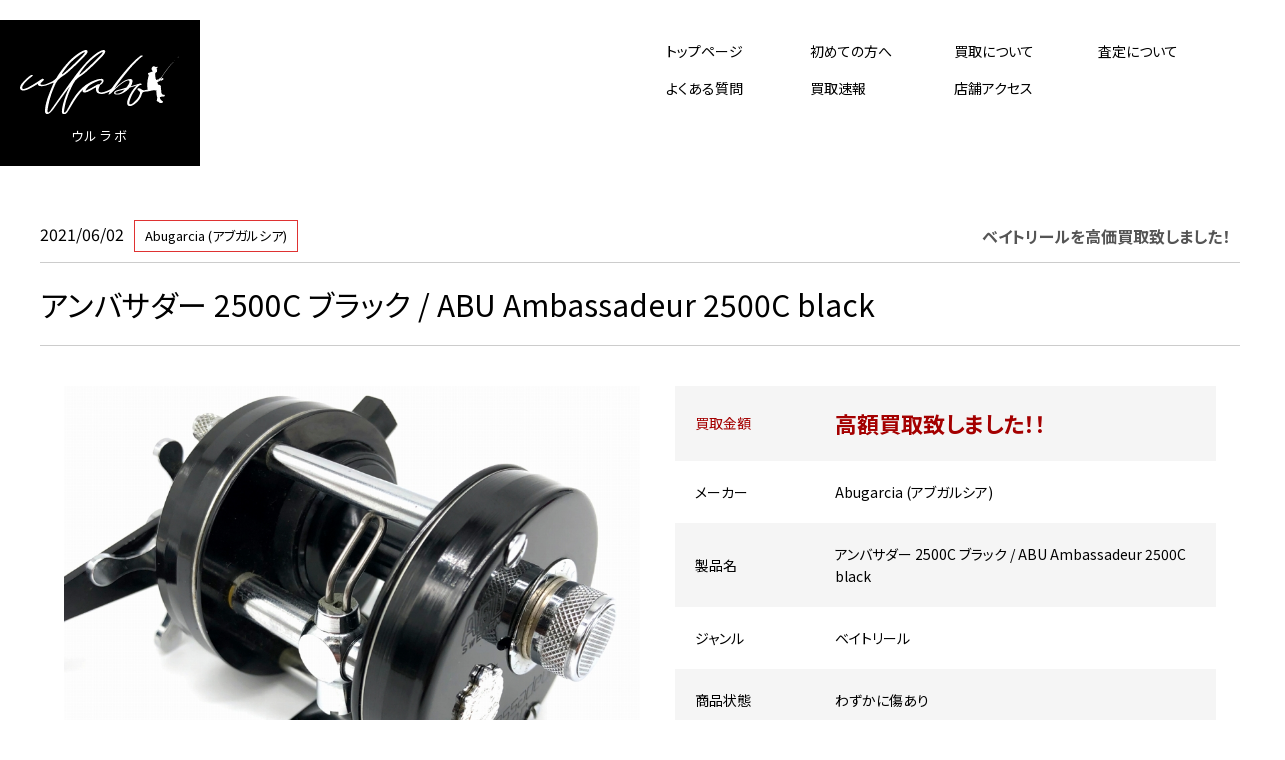

--- FILE ---
content_type: text/html; charset=UTF-8
request_url: https://ullabo.jp/result/abu-ambassadeur-2500c-black-fishing
body_size: 8997
content:
<!doctype html>
<html>
  <head>
    <meta charset="utf-8">
    <meta http-equiv="X-UA-Compatible" content="IE=edge">
    <meta name="viewport" content="width=device-width,user-scalable=no">
    <meta name="description" content="釣具の高価買取店「ウルラボ」 買取品情報ページです。釣りを愛するスタッフが、業界NO.1の高価買取へ挑戦中です！最短で即日現金受取り可能な「出張買取」と全国対応「宅配買取」の選べる買取方法。ルアーやロッド・リールなど、まずは気軽に無料査定から！">
<meta property="og:title" content="アンバサダー 2500C ブラック / ABU Ambassadeur 2500C black | 買取品情報 | 釣具買取ウルラボ｜全国対応｜福岡・佐賀の釣具買取専門店" />
<meta property="og:description" content="釣具の高価買取店「ウルラボ」 買取品情報ページです。釣りを愛するスタッフが、業界NO.1の高価買取へ挑戦中です！最短で即日現金受取り可能な「出張買取」と全国対応「宅配買取」の選べる買取方法。ルアーやロッド・リールなど、まずは気軽に無料査定から！" />
<meta property="og:url" content="https://ullabo.jp/result/abu-ambassadeur-2500c-black-fishing" />
<meta property="og:type" content="website">
<meta property="og:locale" content="ja_JP" />
<meta property="og:site_name" content="" />
<meta property="og:image" content="https://ullabo.jp/wp-content/themes/ullabo/common_img/ogp.jpg" />
<link rel="SHORTCUT ICON" href="https://ullabo.jp/wp-content/themes/ullabo/common_img/favicon.ico" />
<link rel="apple-touch-icon" href="https://ullabo.jp/wp-content/themes/ullabo/common_img/apple-touch-icon.png" sizes="180x180">
<link rel="icon" type="image/png" href="https://ullabo.jp/wp-content/themes/ullabo/common_img/android-chrome-256x256.png">
<title>
            アンバサダー 2500C ブラック / ABU Ambassadeur 2500C black | 買取品情報 | 釣具買取の「ウルラボ」｜福岡の釣具買取専門店」
        
</title>    <link href="https://fonts.googleapis.com/css2?family=EB+Garamond&family=Noto+Sans+JP:wght@400;700;900&display=swap" rel="stylesheet">
    <link rel="stylesheet" href="https://ullabo.jp/wp-content/themes/ullabo/css/style.css?20250319">
        <!-- Google Tag Manager -->
    <script>(function(w,d,s,l,i){w[l]=w[l]||[];w[l].push({'gtm.start':
    new Date().getTime(),event:'gtm.js'});var f=d.getElementsByTagName(s)[0],
    j=d.createElement(s),dl=l!='dataLayer'?'&l='+l:'';j.async=true;j.src=
    'https://www.googletagmanager.com/gtm.js?id='+i+dl;f.parentNode.insertBefore(j,f);
    })(window,document,'script','dataLayer','GTM-TT69K8N');</script>
    <!-- End Google Tag Manager -->
    <link rel='dns-prefetch' href='//maxcdn.bootstrapcdn.com' />
<link rel='dns-prefetch' href='//s.w.org' />
<link rel='stylesheet' id='sbr_styles-css'  href='https://ullabo.jp/wp-content/plugins/reviews-feed/assets/css/sbr-styles.css?ver=1.1.1' type='text/css' media='all' />
<link rel='stylesheet' id='sbi_styles-css'  href='https://ullabo.jp/wp-content/plugins/instagram-feed/css/sbi-styles.min.css?ver=6.5.1' type='text/css' media='all' />
<link rel='stylesheet' id='wp-block-library-css'  href='https://ullabo.jp/wp-includes/css/dist/block-library/style.min.css?ver=5.5.17' type='text/css' media='all' />
<link rel='stylesheet' id='contact-form-7-css'  href='https://ullabo.jp/wp-content/plugins/contact-form-7/includes/css/styles.css?ver=5.3' type='text/css' media='all' />
<link rel='stylesheet' id='contact-form-7-confirm-css'  href='https://ullabo.jp/wp-content/plugins/contact-form-7-add-confirm/includes/css/styles.css?ver=5.1' type='text/css' media='all' />
<link rel='stylesheet' id='ctf_styles-css'  href='https://ullabo.jp/wp-content/plugins/custom-twitter-feeds/css/ctf-styles.min.css?ver=2.2.2' type='text/css' media='all' />
<link rel='stylesheet' id='cff-css'  href='https://ullabo.jp/wp-content/plugins/custom-facebook-feed/assets/css/cff-style.min.css?ver=4.2.2' type='text/css' media='all' />
<link rel='stylesheet' id='sb-font-awesome-css'  href='https://maxcdn.bootstrapcdn.com/font-awesome/4.7.0/css/font-awesome.min.css?ver=5.5.17' type='text/css' media='all' />
<script type='text/javascript' src='https://ullabo.jp/wp-includes/js/jquery/jquery.js?ver=1.12.4-wp' id='jquery-core-js'></script>
<link rel="https://api.w.org/" href="https://ullabo.jp/wp-json/" /><link rel="canonical" href="https://ullabo.jp/result/abu-ambassadeur-2500c-black-fishing" />
<link rel="alternate" type="application/json+oembed" href="https://ullabo.jp/wp-json/oembed/1.0/embed?url=https%3A%2F%2Fullabo.jp%2Fresult%2Fabu-ambassadeur-2500c-black-fishing" />
<link rel="alternate" type="text/xml+oembed" href="https://ullabo.jp/wp-json/oembed/1.0/embed?url=https%3A%2F%2Fullabo.jp%2Fresult%2Fabu-ambassadeur-2500c-black-fishing&#038;format=xml" />
<link rel="alternate" type="application/rss+xml" title="RSS" href="https://ullabo.jp/rsslatest.xml" />  </head>
  <body>
  <!-- Google Tag Manager (noscript) -->
  <noscript><iframe src="https://www.googletagmanager.com/ns.html?id=GTM-TT69K8N"
  height="0" width="0" style="display:none;visibility:hidden"></iframe></noscript>
  <!-- End Google Tag Manager (noscript) -->
 <header id="nav" class="l-header">
      <div class="l-header__logo">
      <a href="/"><span class="l-header__logo__img"><img decoding="async" src="https://ullabo.jp/wp-content/themes/ullabo/common_img/logo.svg" alt="釣具買取店 ウルラボ"></span><span class="l-header__logo__ja">ウルラボ</span></a>
    </div>
  
  <div class="c-hamburger">
    <div @click="visible" class="c-hamburger__main">
      <span></span>
      <span></span>
      <span></span>
    </div>
  </div>

  <nav class="l-header__nav sp_none">
    <ul class="l-header__nav__list">
      <li class="l-header__nav__item"><a href="/">トップページ</a></li>
      <li class="l-header__nav__item"><a href="/about/">初めての方へ</a></li>
      <li class="l-header__nav__item"><a href="/howtobuy/">買取について</a></li>
      <li class="l-header__nav__item"><a href="/assessment/">査定について</a></li>
      <li class="l-header__nav__item"><a href="/faq/">よくある質問</a></li>
      <li class="l-header__nav__item"><a href="/result/">買取速報</a></li>
      <li class="l-header__nav__item"><a href="/shop/">店舗アクセス</a></li>
    </ul>
  </nav>
  <div :class="{ 'is-active' : isVisible }" class="l-nav-sp pc_none">
  <ul class="l-nav-sp__menu">
    <li class="l-nav-sp__menu__item"><a href="/">トップページ</a></li>
    <li class="l-nav-sp__menu__item"><a href="/about/">初めての方へ</a></li>
    <li class="l-nav-sp__menu__item"><a href="/howtobuy/">買取について</a></li>
    <li class="l-nav-sp__menu__item"><a href="/assessment/">査定について</a></li>
    <li class="l-nav-sp__menu__item"><a href="/faq/">よくある質問</a></li>
    <li class="l-nav-sp__menu__item"><a href="/result/">買取速報</a></li>
    <li class="l-nav-sp__menu__item"><a href="/shop/">店舗アクセス</a></li>
  </ul>
  <ul class="l-nav-sp__sns">
    <li><a href="https://www.instagram.com/fishing_ullabo/" target="_blank" rel="noopener">
      <svg xmlns="http://www.w3.org/2000/svg" xmlns:xlink="http://www.w3.org/1999/xlink" xmlns:svgjs="http://svgjs.com/svgjs" version="1.1" width="512" height="512" x="0" y="0" viewBox="0 0 512 512" style="enable-background:new 0 0 512 512" xml:space="preserve" class=""><g><path xmlns="http://www.w3.org/2000/svg" d="m305 256c0 27.0625-21.9375 49-49 49s-49-21.9375-49-49 21.9375-49 49-49 49 21.9375 49 49zm0 0" fill="#555555" data-original="#000000" style="" class=""/><path xmlns="http://www.w3.org/2000/svg" d="m370.59375 169.304688c-2.355469-6.382813-6.113281-12.160157-10.996094-16.902344-4.742187-4.882813-10.515625-8.640625-16.902344-10.996094-5.179687-2.011719-12.960937-4.40625-27.292968-5.058594-15.503906-.707031-20.152344-.859375-59.402344-.859375-39.253906 0-43.902344.148438-59.402344.855469-14.332031.65625-22.117187 3.050781-27.292968 5.0625-6.386719 2.355469-12.164063 6.113281-16.902344 10.996094-4.882813 4.742187-8.640625 10.515625-11 16.902344-2.011719 5.179687-4.40625 12.964843-5.058594 27.296874-.707031 15.5-.859375 20.148438-.859375 59.402344 0 39.25.152344 43.898438.859375 59.402344.652344 14.332031 3.046875 22.113281 5.058594 27.292969 2.359375 6.386719 6.113281 12.160156 10.996094 16.902343 4.742187 4.882813 10.515624 8.640626 16.902343 10.996094 5.179688 2.015625 12.964844 4.410156 27.296875 5.0625 15.5.707032 20.144532.855469 59.398438.855469 39.257812 0 43.90625-.148437 59.402344-.855469 14.332031-.652344 22.117187-3.046875 27.296874-5.0625 12.820313-4.945312 22.953126-15.078125 27.898438-27.898437 2.011719-5.179688 4.40625-12.960938 5.0625-27.292969.707031-15.503906.855469-20.152344.855469-59.402344 0-39.253906-.148438-43.902344-.855469-59.402344-.652344-14.332031-3.046875-22.117187-5.0625-27.296874zm-114.59375 162.179687c-41.691406 0-75.488281-33.792969-75.488281-75.484375s33.796875-75.484375 75.488281-75.484375c41.6875 0 75.484375 33.792969 75.484375 75.484375s-33.796875 75.484375-75.484375 75.484375zm78.46875-136.3125c-9.742188 0-17.640625-7.898437-17.640625-17.640625s7.898437-17.640625 17.640625-17.640625 17.640625 7.898437 17.640625 17.640625c-.003906 9.742188-7.898437 17.640625-17.640625 17.640625zm0 0" fill="#555555" data-original="#000000" style="" class=""/><path xmlns="http://www.w3.org/2000/svg" d="m256 0c-141.363281 0-256 114.636719-256 256s114.636719 256 256 256 256-114.636719 256-256-114.636719-256-256-256zm146.113281 316.605469c-.710937 15.648437-3.199219 26.332031-6.832031 35.683593-7.636719 19.746094-23.246094 35.355469-42.992188 42.992188-9.347656 3.632812-20.035156 6.117188-35.679687 6.832031-15.675781.714844-20.683594.886719-60.605469.886719-39.925781 0-44.929687-.171875-60.609375-.886719-15.644531-.714843-26.332031-3.199219-35.679687-6.832031-9.8125-3.691406-18.695313-9.476562-26.039063-16.957031-7.476562-7.339844-13.261719-16.226563-16.953125-26.035157-3.632812-9.347656-6.121094-20.035156-6.832031-35.679687-.722656-15.679687-.890625-20.6875-.890625-60.609375s.167969-44.929688.886719-60.605469c.710937-15.648437 3.195312-26.332031 6.828125-35.683593 3.691406-9.808594 9.480468-18.695313 16.960937-26.035157 7.339844-7.480469 16.226563-13.265625 26.035157-16.957031 9.351562-3.632812 20.035156-6.117188 35.683593-6.832031 15.675781-.714844 20.683594-.886719 60.605469-.886719s44.929688.171875 60.605469.890625c15.648437.710937 26.332031 3.195313 35.683593 6.824219 9.808594 3.691406 18.695313 9.480468 26.039063 16.960937 7.476563 7.34375 13.265625 16.226563 16.953125 26.035157 3.636719 9.351562 6.121094 20.035156 6.835938 35.683593.714843 15.675781.882812 20.683594.882812 60.605469s-.167969 44.929688-.886719 60.605469zm0 0" fill="#555555" data-original="#000000" style="" class=""/></g></svg>
    </a></li>
    <li><a href="https://twitter.com/fishing_ullabo" target="_blank" rel="noopener"><svg xmlns="http://www.w3.org/2000/svg" xmlns:xlink="http://www.w3.org/1999/xlink" xmlns:svgjs="http://svgjs.com/svgjs" version="1.1" width="512" height="512" x="0" y="0" viewBox="0 0 512 512" style="enable-background:new 0 0 512 512" xml:space="preserve" class=""><g><path xmlns="http://www.w3.org/2000/svg" d="m256 0c-141.363281 0-256 114.636719-256 256s114.636719 256 256 256 256-114.636719 256-256-114.636719-256-256-256zm116.886719 199.601562c.113281 2.519532.167969 5.050782.167969 7.59375 0 77.644532-59.101563 167.179688-167.183594 167.183594h.003906-.003906c-33.183594 0-64.0625-9.726562-90.066406-26.394531 4.597656.542969 9.277343.8125 14.015624.8125 27.53125 0 52.867188-9.390625 72.980469-25.152344-25.722656-.476562-47.410156-17.464843-54.894531-40.8125 3.582031.6875 7.265625 1.0625 11.042969 1.0625 5.363281 0 10.558593-.722656 15.496093-2.070312-26.886718-5.382813-47.140624-29.144531-47.140624-57.597657 0-.265624 0-.503906.007812-.75 7.917969 4.402344 16.972656 7.050782 26.613281 7.347657-15.777343-10.527344-26.148437-28.523438-26.148437-48.910157 0-10.765624 2.910156-20.851562 7.957031-29.535156 28.976563 35.554688 72.28125 58.9375 121.117187 61.394532-1.007812-4.304688-1.527343-8.789063-1.527343-13.398438 0-32.4375 26.316406-58.753906 58.765625-58.753906 16.902344 0 32.167968 7.144531 42.890625 18.566406 13.386719-2.640625 25.957031-7.53125 37.3125-14.261719-4.394531 13.714844-13.707031 25.222657-25.839844 32.5 11.886719-1.421875 23.214844-4.574219 33.742187-9.253906-7.863281 11.785156-17.835937 22.136719-29.308593 30.429687zm0 0" fill="#555555" data-original="#000000" style="" class=""/></g></svg></a></li>
    <li><a href="https://www.facebook.com/fishing.ullabo" target="_blank" rel="noopener"><svg xmlns="http://www.w3.org/2000/svg" xmlns:xlink="http://www.w3.org/1999/xlink" xmlns:svgjs="http://svgjs.com/svgjs" version="1.1" width="512" height="512" x="0" y="0" viewBox="0 0 512 512" style="enable-background:new 0 0 512 512" xml:space="preserve"><g><path xmlns="http://www.w3.org/2000/svg" d="m512 256c0-141.4-114.6-256-256-256s-256 114.6-256 256 114.6 256 256 256c1.5 0 3 0 4.5-.1v-199.2h-55v-64.1h55v-47.2c0-54.7 33.4-84.5 82.2-84.5 23.4 0 43.5 1.7 49.3 2.5v57.2h-33.6c-26.5 0-31.7 12.6-31.7 31.1v40.8h63.5l-8.3 64.1h-55.2v189.5c107-30.7 185.3-129.2 185.3-246.1z" fill="#555555" data-original="#000000" style=""/></g></svg></a></li>
  </ul>
  <div @click="visible" class="l-nav-sp__close">
    <span></span>
    <span></span>
  </div>
</div>
</header>
<div class="l-main p-result">
  <section class="p-result-detail">
    <article class="p-result-detail__article">
            <div class="p-result-detail__article__head">
        <time class="p-result-detail__article__date">2021/06/02</time>
        <ul class="p-result-detail__article__tag">
          <li class="abugarcia">Abugarcia (アブガルシア)</li>        </ul>
        <div class="p-result-detail__article__cate">
          <ul class="p-result-detail__article__cate__main">
            <li class="shimano">ベイトリール</li>
          </ul>
          <p class="p-result-detail__article__cate__txt">を高価買取致しました！</p>
        </div>
      </div>
      <h1 class="p-result-detail__article__ttl">アンバサダー 2500C ブラック / ABU Ambassadeur 2500C black</h1>
      <figure class="p-result-detail__article__figure">
        <div class="p-result-detail__article__slidewrap">
          <div class="p-result-detail__article__slide swiper-container">
            <ul class="p-result-detail__article__slide__items swiper-wrapper">
                                <li class="p-result-detail__article__slide__item swiper-slide">
                    <img class="swiper-lazy" src="https://ullabo.jp/wp-content/uploads/2021/06/アブガルシア-アンバサダー2500C-ブラック-2.jpg" alt="アンバサダー 2500C ブラック / ABU Ambassadeur 2500C black">
                  </li>
                                  <li class="p-result-detail__article__slide__item swiper-slide">
                    <img class="swiper-lazy" src="https://ullabo.jp/wp-content/uploads/2021/06/アブガルシア-アンバサダー2500C-ブラック.jpg" alt="アンバサダー 2500C ブラック / ABU Ambassadeur 2500C black">
                  </li>
                                  <li class="p-result-detail__article__slide__item swiper-slide">
                    <img class="swiper-lazy" src="https://ullabo.jp/wp-content/uploads/2021/06/アブガルシア-アンバサダー2500C-ブラック-3.jpg" alt="アンバサダー 2500C ブラック / ABU Ambassadeur 2500C black">
                  </li>
                                  <li class="p-result-detail__article__slide__item swiper-slide">
                    <img class="swiper-lazy" src="https://ullabo.jp/wp-content/uploads/2021/06/アブガルシア-アンバサダー2500C-ブラック-5.jpg" alt="アンバサダー 2500C ブラック / ABU Ambassadeur 2500C black">
                  </li>
                                  <li class="p-result-detail__article__slide__item swiper-slide">
                    <img class="swiper-lazy" src="https://ullabo.jp/wp-content/uploads/2021/06/アブガルシア-アンバサダー2500C-ブラック-6.jpg" alt="アンバサダー 2500C ブラック / ABU Ambassadeur 2500C black">
                  </li>
                                  <li class="p-result-detail__article__slide__item swiper-slide">
                    <img class="swiper-lazy" src="https://ullabo.jp/wp-content/uploads/2021/06/アブガルシア-アンバサダー2500C-ブラック-7.jpg" alt="アンバサダー 2500C ブラック / ABU Ambassadeur 2500C black">
                  </li>
                                          </ul>
          </div>
          <div class="p-result-detail__article__thumb swiper-container slider-thumbnail">
            <ul class="p-result-detail__article__thumb__items swiper-wrapper">
                                <li class="p-result-detail__article__thumb__item swiper-slide">
                    <img class="swiper-lazy" src="https://ullabo.jp/wp-content/uploads/2021/06/アブガルシア-アンバサダー2500C-ブラック-2.jpg" alt="アンバサダー 2500C ブラック / ABU Ambassadeur 2500C black">
                  </li>
                                  <li class="p-result-detail__article__thumb__item swiper-slide">
                    <img class="swiper-lazy" src="https://ullabo.jp/wp-content/uploads/2021/06/アブガルシア-アンバサダー2500C-ブラック.jpg" alt="アンバサダー 2500C ブラック / ABU Ambassadeur 2500C black">
                  </li>
                                  <li class="p-result-detail__article__thumb__item swiper-slide">
                    <img class="swiper-lazy" src="https://ullabo.jp/wp-content/uploads/2021/06/アブガルシア-アンバサダー2500C-ブラック-3.jpg" alt="アンバサダー 2500C ブラック / ABU Ambassadeur 2500C black">
                  </li>
                                  <li class="p-result-detail__article__thumb__item swiper-slide">
                    <img class="swiper-lazy" src="https://ullabo.jp/wp-content/uploads/2021/06/アブガルシア-アンバサダー2500C-ブラック-5.jpg" alt="アンバサダー 2500C ブラック / ABU Ambassadeur 2500C black">
                  </li>
                                  <li class="p-result-detail__article__thumb__item swiper-slide">
                    <img class="swiper-lazy" src="https://ullabo.jp/wp-content/uploads/2021/06/アブガルシア-アンバサダー2500C-ブラック-6.jpg" alt="アンバサダー 2500C ブラック / ABU Ambassadeur 2500C black">
                  </li>
                                  <li class="p-result-detail__article__thumb__item swiper-slide">
                    <img class="swiper-lazy" src="https://ullabo.jp/wp-content/uploads/2021/06/アブガルシア-アンバサダー2500C-ブラック-7.jpg" alt="アンバサダー 2500C ブラック / ABU Ambassadeur 2500C black">
                  </li>
                                          </ul>
          </div>
        </div>
        <figcaption class="p-result-detail__article__caption">
          <table>
            <tr>
              <th>買取金額</th>
              <td>
                              高額買取致しました！！
                            </td>
            </tr>
            <tr>
              <th>メーカー</th>
              <td>
                Abugarcia (アブガルシア)              </td>
            </tr>
            <tr>
              <th>製品名</th>
              <td>アンバサダー 2500C ブラック / ABU Ambassadeur 2500C black</td>
            </tr>
            <tr>
              <th>ジャンル</th>
              <td>ベイトリール</td>
            </tr>
            <tr>
              <th>商品状態</th>
              <td>わずかに傷あり</td>
            </tr>
          </table>
          <p class="p-result-detail__article__txt">群馬県のお客様より釣具買取させて頂きました。
お買取りさせて頂いた釣具は、アブのリール「アンバサダー 2500C」になります。
発売から年数経過を感じさせないほど状態が良く、綺麗なリールでした。時代が経過しても魅力的なアブのリールはコレクター心もくすぐるアイテムです。</p>
                      <div class="p-result-detail__article__voice">
              <figure>
                <div class="p-result-detail__article__voice__img"><img decoding="async" src="https://ullabo.jp/wp-content/themes/ullabo/result/voice.png" alt="お客様の声"></div>
                <figcaption>お客様の声</figcaption>
              </figure>
              <p class="p-result-detail__article__voice__txt">今回20年ぐらい使用していなかった釣り具を売ることにしたのですが、何処でどう売ったらいいのかなぁと思って、色々調べて仮査定をしてもらった中で、1番親切で1番高く査定をしてもらい凄く嬉しかったです。という事で、迷わずウルラボさんに決めました。この度は本当にありがとう御座いました。</p>
            </div>
                  </figcaption>
      </figure>
          </article>
    <p class="p-result-detail__note">ウルラボでは、ロッド/リール/<br class="pc_none">ルアー/ウェアなど釣具なら<br class="pc_none">なんでも買取いたします。<br class="pc_none"><br>
      バス、シーバス、エギングなど<br class="pc_none">ルアー フィッシングから投げ釣り、<br class="pc_none">鮎竿などもお買取します。<br class="pc_none"><br>まずは気軽にご相談ください。</p>
  </section>
  <section class="p-result-other">
    <h2 class="c-heading"><span>OTHER</span>その他の買取情報</h2>
    <div class="c-swiper swiper-container">
      <ul class="c-swiper__list swiper-wrapper">
                  <li class="c-swiper__list__item swiper-slide">
            <a href="https://ullabo.jp/result/daiwa-seaborg">
              <figure>
                                    <li class="c-swiper__list__item__img">
                      <img class="swiper-lazy" src="https://ullabo.jp/wp-content/uploads/2026/01/3077330888.jpg" alt="ダイワ シーボーグ 500MJ 【未使用】">
                    </li>
                <figcaption>
                  <ul class="c-swiper__list__item__tag">
                    <li class="daiwa">DAIWA (ダイワ)</li>                  </ul>
                  <h3 class="c-swiper__list__item__ttl">ダイワ シーボーグ 500MJ 【未使用】</h3>
                  <ul class="c-swiper__list__item__cate">
                    <li>リール　電動</li>
                  </ul>
                  <p class="c-swiper__list__item__txt">
                                      </p>
                </figcaption>
              </figure>
            </a>
          </li>
				          <li class="c-swiper__list__item swiper-slide">
            <a href="https://ullabo.jp/result/%E3%83%80%E3%82%A4%E3%83%AF-25-%E3%82%B9%E3%83%86%E3%82%A3%E3%83%BC%E3%82%BA-%E3%83%AA%E3%83%9F%E3%83%86%E3%83%83%E3%83%89-ct-sv-tw-70xh-l-%E5%B7%A6%E5%B7%BB%E3%81%8D">
              <figure>
                                    <li class="c-swiper__list__item__img">
                      <img class="swiper-lazy" src="https://ullabo.jp/wp-content/uploads/2026/01/IMG_6843-scaled.jpg" alt="ダイワ 25 スティーズ リミテッド CT SV TW 70XH L 左巻き">
                    </li>
                <figcaption>
                  <ul class="c-swiper__list__item__tag">
                    <li class="daiwa">DAIWA (ダイワ)</li>                  </ul>
                  <h3 class="c-swiper__list__item__ttl">ダイワ 25 スティーズ リミテッド CT SV TW 70XH L 左巻き</h3>
                  <ul class="c-swiper__list__item__cate">
                    <li>リール</li>
                  </ul>
                  <p class="c-swiper__list__item__txt">
                                      </p>
                </figcaption>
              </figure>
            </a>
          </li>
				          <li class="c-swiper__list__item swiper-slide">
            <a href="https://ullabo.jp/result/daiwa-16-zillionsv-tw-1016sv-sh">
              <figure>
                                    <li class="c-swiper__list__item__img">
                      <img class="swiper-lazy" src="https://ullabo.jp/wp-content/uploads/2026/01/IMG_7806-scaled.jpg" alt="ダイワ 16 ジリオンSV TW 1016SV-SH">
                    </li>
                <figcaption>
                  <ul class="c-swiper__list__item__tag">
                    <li class="daiwa">DAIWA (ダイワ)</li>                  </ul>
                  <h3 class="c-swiper__list__item__ttl">ダイワ 16 ジリオンSV TW 1016SV-SH</h3>
                  <ul class="c-swiper__list__item__cate">
                    <li>リール</li>
                  </ul>
                  <p class="c-swiper__list__item__txt">
                                      </p>
                </figcaption>
              </figure>
            </a>
          </li>
				          <li class="c-swiper__list__item swiper-slide">
            <a href="https://ullabo.jp/result/yamagablanks-mebius">
              <figure>
                                    <li class="c-swiper__list__item__img">
                      <img class="swiper-lazy" src="https://ullabo.jp/wp-content/uploads/2026/01/1458_0009_IMG_7820.jpg" alt="ヤマガブランクス メビウス MS-85ML">
                    </li>
                <figcaption>
                  <ul class="c-swiper__list__item__tag">
                    <li class="yamaga-blanks%ef%bc%88%e3%83%a4%e3%83%9e%e3%82%ac%e3%83%96%e3%83%a9%e3%83%b3%e3%82%af%e3%82%b9%ef%bc%89">YAMAGA Blanks（ヤマガブランクス）</li>                  </ul>
                  <h3 class="c-swiper__list__item__ttl">ヤマガブランクス メビウス MS-85ML</h3>
                  <ul class="c-swiper__list__item__cate">
                    <li>ロッド</li>
                  </ul>
                  <p class="c-swiper__list__item__txt">
                                      </p>
                </figcaption>
              </figure>
            </a>
          </li>
				          <li class="c-swiper__list__item swiper-slide">
            <a href="https://ullabo.jp/result/exsence-genos">
              <figure>
                                    <li class="c-swiper__list__item__img">
                      <img class="swiper-lazy" src="https://ullabo.jp/wp-content/uploads/2026/01/1744_0008_IMG_7881.jpg" alt="シマノ 25 エクスセンス ジェノス S100MH/R">
                    </li>
                <figcaption>
                  <ul class="c-swiper__list__item__tag">
                    <li class="shimano">SHIMANO (シマノ)</li>                  </ul>
                  <h3 class="c-swiper__list__item__ttl">シマノ 25 エクスセンス ジェノス S100MH/R</h3>
                  <ul class="c-swiper__list__item__cate">
                    <li>ロッド</li>
                  </ul>
                  <p class="c-swiper__list__item__txt">
                                      </p>
                </figcaption>
              </figure>
            </a>
          </li>
				          <li class="c-swiper__list__item swiper-slide">
            <a href="https://ullabo.jp/result/zero-dragon-electricjigging">
              <figure>
                                    <li class="c-swiper__list__item__img">
                      <img class="swiper-lazy" src="https://ullabo.jp/wp-content/uploads/2026/01/2f6542d4-d02b-4607-9fe0-02f423bdceca_9.jpg" alt="ゼロドラゴン エレクトリック ジギング ESJ 633">
                    </li>
                <figcaption>
                  <ul class="c-swiper__list__item__tag">
                    <li class="zero-dragon%e3%80%80%e3%82%bc%e3%83%ad%e3%83%89%e3%83%a9%e3%82%b4%e3%83%b3">ZERO DRAGON　(ゼロドラゴン)</li>                  </ul>
                  <h3 class="c-swiper__list__item__ttl">ゼロドラゴン エレクトリック ジギング ESJ 633</h3>
                  <ul class="c-swiper__list__item__cate">
                    <li>ロッド</li>
                  </ul>
                  <p class="c-swiper__list__item__txt">
                                      </p>
                </figcaption>
              </figure>
            </a>
          </li>
				          <li class="c-swiper__list__item swiper-slide">
            <a href="https://ullabo.jp/result/megabass-valkyrie">
              <figure>
                                    <li class="c-swiper__list__item__img">
                      <img class="swiper-lazy" src="https://ullabo.jp/wp-content/uploads/2026/01/3054025620.jpg" alt="メガバス ヴァルキリー ワールドエクスペディション VKC-711XH-4 ルアーロッド 4ピース ベイトロッド">
                    </li>
                <figcaption>
                  <ul class="c-swiper__list__item__tag">
                    <li class="megabass">Megabass (メガバス)</li>                  </ul>
                  <h3 class="c-swiper__list__item__ttl">メガバス ヴァルキリー ワールドエクスペディション VKC-711XH-4 ルアーロッド 4ピース ベイトロッド</h3>
                  <ul class="c-swiper__list__item__cate">
                    <li>ロッド</li>
                  </ul>
                  <p class="c-swiper__list__item__txt">
                                      </p>
                </figcaption>
              </figure>
            </a>
          </li>
				          <li class="c-swiper__list__item swiper-slide">
            <a href="https://ullabo.jp/result/%E3%82%B7%E3%83%9E%E3%83%8E-25-%E3%82%B9%E3%83%86%E3%83%A9-sw-8000xg-d-%E3%82%B9%E3%83%94%E3%83%8B%E3%83%B3%E3%82%B0%E3%83%AA%E3%83%BC%E3%83%AB">
              <figure>
                                    <li class="c-swiper__list__item__img">
                      <img class="swiper-lazy" src="https://ullabo.jp/wp-content/uploads/2025/12/IMG_6207-scaled.jpg" alt="シマノ 25 ステラ SW 8000XG-D スピニングリール">
                    </li>
                <figcaption>
                  <ul class="c-swiper__list__item__tag">
                    <li class="shimano">SHIMANO (シマノ)</li>                  </ul>
                  <h3 class="c-swiper__list__item__ttl">シマノ 25 ステラ SW 8000XG-D スピニングリール</h3>
                  <ul class="c-swiper__list__item__cate">
                    <li>リール</li>
                  </ul>
                  <p class="c-swiper__list__item__txt">
                                      </p>
                </figcaption>
              </figure>
            </a>
          </li>
								      </ul>
      <div class="swiper-pagination"></div>
      <div class="swiper-button-prev"></div>
      <div class="swiper-button-next"></div>
    </div>
    <div class="c-btn"><a href="/result/"><div><span></span><span>買取品情報一覧に戻る</span></div></a></div>
  </section>
</div>
  <div class="l-tool is-hidden">
  <p class="l-tool__ttl">今すぐ査定！</p>
  <ul class="l-tool__list">
    <li class="l-tool__list__item">
      <a href="/contact/">
        <div class="l-tool__list__item__inner">
          <div class="l-tool__list__item__icon"></div>
          <p class="l-tool__list__item__txt">WEB査定<span class="sp_none">はこちら</span></p>
        </div>
      </a>
    </li>
    <li class="l-tool__list__item">
      <a class="u-sp_call" href="tel:0120222966">
        <div class="l-tool__list__item__inner">
          <div class="l-tool__list__item__icon"></div>
          <p class="l-tool__list__item__txt"><span class="pc_none">電話査定</span><span class="sp_none">0120-222-966</span></p>
        </div>
      </a>
    </li>
    <li class="l-tool__list__item">
      <a href="http://line.me/ti/p/@603jggkk" target="_blank" "rel="noopener">
        <div class="l-tool__list__item__inner">
          <div class="l-tool__list__item__icon"></div>
          <p class="l-tool__list__item__txt">LINE査定<span class="sp_none">はこちら</span></p>
        </div>
      </a>
    </li>
  </ul>
</div>
  <footer class="l-footer">
    <div class="l-footer__main">
      <div class="l-footer__sitemap">
        <ul>
          <li><a href="/">トップページ</a></li>
          <li><a href="/about/">初めての方へ</a></li>
          <li><a href="/howtobuy/">買取について</a></li>
          <li><a href="/assessment/">査定について</a></li>
          <li><a href="/result/">買取最新情報</a></li>
          <li><a href="/shop/">店舗アクセス</a></li>
        </ul>
        <ul>
          <li><a href="/company/">会社概要</a></li>
          <li><a href="/privacy/">プライバシーポリシー</a></li>
          <li><a href="/company/#law">古物営業法に基づく表示</a></li>
          <li><a href="/faq/">よくある質問</a></li>
          <li><a href="/contact/">お問い合わせ</a></li>
        </ul>
      </div>
      <ul class="l-footer__sns">
        <li><a href="https://www.instagram.com/fishing_ullabo/" target="_blank" rel="noopener">
          <svg xmlns="http://www.w3.org/2000/svg" xmlns:xlink="http://www.w3.org/1999/xlink" xmlns:svgjs="http://svgjs.com/svgjs" version="1.1" width="512" height="512" x="0" y="0" viewBox="0 0 512 512" style="enable-background:new 0 0 512 512" xml:space="preserve" class=""><g><path xmlns="http://www.w3.org/2000/svg" d="m305 256c0 27.0625-21.9375 49-49 49s-49-21.9375-49-49 21.9375-49 49-49 49 21.9375 49 49zm0 0" fill="#555555" data-original="#000000" style="" class=""/><path xmlns="http://www.w3.org/2000/svg" d="m370.59375 169.304688c-2.355469-6.382813-6.113281-12.160157-10.996094-16.902344-4.742187-4.882813-10.515625-8.640625-16.902344-10.996094-5.179687-2.011719-12.960937-4.40625-27.292968-5.058594-15.503906-.707031-20.152344-.859375-59.402344-.859375-39.253906 0-43.902344.148438-59.402344.855469-14.332031.65625-22.117187 3.050781-27.292968 5.0625-6.386719 2.355469-12.164063 6.113281-16.902344 10.996094-4.882813 4.742187-8.640625 10.515625-11 16.902344-2.011719 5.179687-4.40625 12.964843-5.058594 27.296874-.707031 15.5-.859375 20.148438-.859375 59.402344 0 39.25.152344 43.898438.859375 59.402344.652344 14.332031 3.046875 22.113281 5.058594 27.292969 2.359375 6.386719 6.113281 12.160156 10.996094 16.902343 4.742187 4.882813 10.515624 8.640626 16.902343 10.996094 5.179688 2.015625 12.964844 4.410156 27.296875 5.0625 15.5.707032 20.144532.855469 59.398438.855469 39.257812 0 43.90625-.148437 59.402344-.855469 14.332031-.652344 22.117187-3.046875 27.296874-5.0625 12.820313-4.945312 22.953126-15.078125 27.898438-27.898437 2.011719-5.179688 4.40625-12.960938 5.0625-27.292969.707031-15.503906.855469-20.152344.855469-59.402344 0-39.253906-.148438-43.902344-.855469-59.402344-.652344-14.332031-3.046875-22.117187-5.0625-27.296874zm-114.59375 162.179687c-41.691406 0-75.488281-33.792969-75.488281-75.484375s33.796875-75.484375 75.488281-75.484375c41.6875 0 75.484375 33.792969 75.484375 75.484375s-33.796875 75.484375-75.484375 75.484375zm78.46875-136.3125c-9.742188 0-17.640625-7.898437-17.640625-17.640625s7.898437-17.640625 17.640625-17.640625 17.640625 7.898437 17.640625 17.640625c-.003906 9.742188-7.898437 17.640625-17.640625 17.640625zm0 0" fill="#555555" data-original="#000000" style="" class=""/><path xmlns="http://www.w3.org/2000/svg" d="m256 0c-141.363281 0-256 114.636719-256 256s114.636719 256 256 256 256-114.636719 256-256-114.636719-256-256-256zm146.113281 316.605469c-.710937 15.648437-3.199219 26.332031-6.832031 35.683593-7.636719 19.746094-23.246094 35.355469-42.992188 42.992188-9.347656 3.632812-20.035156 6.117188-35.679687 6.832031-15.675781.714844-20.683594.886719-60.605469.886719-39.925781 0-44.929687-.171875-60.609375-.886719-15.644531-.714843-26.332031-3.199219-35.679687-6.832031-9.8125-3.691406-18.695313-9.476562-26.039063-16.957031-7.476562-7.339844-13.261719-16.226563-16.953125-26.035157-3.632812-9.347656-6.121094-20.035156-6.832031-35.679687-.722656-15.679687-.890625-20.6875-.890625-60.609375s.167969-44.929688.886719-60.605469c.710937-15.648437 3.195312-26.332031 6.828125-35.683593 3.691406-9.808594 9.480468-18.695313 16.960937-26.035157 7.339844-7.480469 16.226563-13.265625 26.035157-16.957031 9.351562-3.632812 20.035156-6.117188 35.683593-6.832031 15.675781-.714844 20.683594-.886719 60.605469-.886719s44.929688.171875 60.605469.890625c15.648437.710937 26.332031 3.195313 35.683593 6.824219 9.808594 3.691406 18.695313 9.480468 26.039063 16.960937 7.476563 7.34375 13.265625 16.226563 16.953125 26.035157 3.636719 9.351562 6.121094 20.035156 6.835938 35.683593.714843 15.675781.882812 20.683594.882812 60.605469s-.167969 44.929688-.886719 60.605469zm0 0" fill="#555555" data-original="#000000" style="" class=""/></g></svg>
        </a></li>
        <li><a href="https://twitter.com/fishing_ullabo" target="_blank" rel="noopener"><svg xmlns="http://www.w3.org/2000/svg" xmlns:xlink="http://www.w3.org/1999/xlink" xmlns:svgjs="http://svgjs.com/svgjs" version="1.1" width="512" height="512" x="0" y="0" viewBox="0 0 512 512" style="enable-background:new 0 0 512 512" xml:space="preserve" class=""><g><path xmlns="http://www.w3.org/2000/svg" d="m256 0c-141.363281 0-256 114.636719-256 256s114.636719 256 256 256 256-114.636719 256-256-114.636719-256-256-256zm116.886719 199.601562c.113281 2.519532.167969 5.050782.167969 7.59375 0 77.644532-59.101563 167.179688-167.183594 167.183594h.003906-.003906c-33.183594 0-64.0625-9.726562-90.066406-26.394531 4.597656.542969 9.277343.8125 14.015624.8125 27.53125 0 52.867188-9.390625 72.980469-25.152344-25.722656-.476562-47.410156-17.464843-54.894531-40.8125 3.582031.6875 7.265625 1.0625 11.042969 1.0625 5.363281 0 10.558593-.722656 15.496093-2.070312-26.886718-5.382813-47.140624-29.144531-47.140624-57.597657 0-.265624 0-.503906.007812-.75 7.917969 4.402344 16.972656 7.050782 26.613281 7.347657-15.777343-10.527344-26.148437-28.523438-26.148437-48.910157 0-10.765624 2.910156-20.851562 7.957031-29.535156 28.976563 35.554688 72.28125 58.9375 121.117187 61.394532-1.007812-4.304688-1.527343-8.789063-1.527343-13.398438 0-32.4375 26.316406-58.753906 58.765625-58.753906 16.902344 0 32.167968 7.144531 42.890625 18.566406 13.386719-2.640625 25.957031-7.53125 37.3125-14.261719-4.394531 13.714844-13.707031 25.222657-25.839844 32.5 11.886719-1.421875 23.214844-4.574219 33.742187-9.253906-7.863281 11.785156-17.835937 22.136719-29.308593 30.429687zm0 0" fill="#555555" data-original="#000000" style="" class=""/></g></svg></a></li>
        <li><a href="https://www.facebook.com/fishing.ullabo" target="_blank" rel="noopener"><svg xmlns="http://www.w3.org/2000/svg" xmlns:xlink="http://www.w3.org/1999/xlink" xmlns:svgjs="http://svgjs.com/svgjs" version="1.1" width="512" height="512" x="0" y="0" viewBox="0 0 512 512" style="enable-background:new 0 0 512 512" xml:space="preserve"><g><path xmlns="http://www.w3.org/2000/svg" d="m512 256c0-141.4-114.6-256-256-256s-256 114.6-256 256 114.6 256 256 256c1.5 0 3 0 4.5-.1v-199.2h-55v-64.1h55v-47.2c0-54.7 33.4-84.5 82.2-84.5 23.4 0 43.5 1.7 49.3 2.5v57.2h-33.6c-26.5 0-31.7 12.6-31.7 31.1v40.8h63.5l-8.3 64.1h-55.2v189.5c107-30.7 185.3-129.2 185.3-246.1z" fill="#555555" data-original="#000000" style=""/></g></svg></a></li>
      </ul>
    </div>
    <p class="l-footer__copyright">&copy;ullabo</p>
  </footer>
<script src="https://ullabo.jp/wp-content/themes/ullabo/js/bundle.js?2106031611"></script>
<!-- Custom Facebook Feed JS -->
<script type="text/javascript">var cffajaxurl = "https://ullabo.jp/wp-admin/admin-ajax.php";
var cfflinkhashtags = "true";
</script>
<!-- YouTube Feed JS -->
<script type="text/javascript">

</script>
<!-- Instagram Feed JS -->
<script type="text/javascript">
var sbiajaxurl = "https://ullabo.jp/wp-admin/admin-ajax.php";
</script>
<script>
const rootUrl = location.hostname;
document.addEventListener( 'wpcf7mailsent', function( event ) {
  location = rootUrl + '/thanks/'; /* 遷移先のURL */
}, false );
</script><script type='text/javascript' id='contact-form-7-js-extra'>
/* <![CDATA[ */
var wpcf7 = {"apiSettings":{"root":"https:\/\/ullabo.jp\/wp-json\/contact-form-7\/v1","namespace":"contact-form-7\/v1"}};
/* ]]> */
</script>
<script type='text/javascript' src='https://ullabo.jp/wp-content/plugins/contact-form-7/includes/js/scripts.js?ver=5.3' id='contact-form-7-js'></script>
<script type='text/javascript' src='https://ullabo.jp/wp-includes/js/jquery/jquery.form.min.js?ver=4.2.1' id='jquery-form-js'></script>
<script type='text/javascript' src='https://ullabo.jp/wp-content/plugins/contact-form-7-add-confirm/includes/js/scripts.js?ver=5.1' id='contact-form-7-confirm-js'></script>
<script type='text/javascript' src='https://ullabo.jp/wp-content/plugins/custom-facebook-feed/assets/js/cff-scripts.min.js?ver=4.2.2' id='cffscripts-js'></script>
<script type='text/javascript' src='https://ullabo.jp/wp-includes/js/wp-embed.min.js?ver=5.5.17' id='wp-embed-js'></script>
</body>
</html>


--- FILE ---
content_type: text/css
request_url: https://ullabo.jp/wp-content/themes/ullabo/css/style.css?20250319
body_size: 29015
content:
@charset "UTF-8";abbr,address,article,aside,audio,b,blockquote,body,canvas,caption,cite,code,dd,del,details,dfn,div,dl,dt,em,fieldset,figcaption,figure,footer,form,h1,h2,h3,h4,h5,h6,header,hgroup,html,i,iframe,img,ins,kbd,label,legend,li,mark,menu,nav,object,ol,p,pre,q,samp,section,small,span,strong,sub,summary,sup,table,tbody,td,tfoot,th,thead,time,tr,ul,var,video{margin:0;border:0;outline:0;background-color:transparent;padding:0 0 0}body{line-height:1}article,aside,details,figcaption,figure,footer,header,hgroup,menu,nav,section{display:block;background-color:transparent}nav ul{list-style:none}blockquote,q{quotes:none}blockquote::after,blockquote::before{content:'';content:none}q::after,q::before{content:'';content:none}a{margin:0;padding:0;vertical-align:baseline}ins{color:#000;text-decoration:none}mark{color:#000;font-style:italic;font-weight:700}del{text-decoration:line-through}abbr[title],dfn[title]{border-bottom:1px dotted;cursor:help}table{border-collapse:collapse;border-spacing:0}hr{display:block;height:1px;border:0;border-top:1px solid #ccc;margin:1em 0;padding:0}input,select{vertical-align:middle}html{font-size:62.5%;-webkit-font-feature-settings:"palt";font-feature-settings:"palt"}body{position:relative;width:100%;overflow-x:hidden;font-size:1.4rem;font-family:"Noto Sans JP","游ゴシック体","Yu Gothic",YuGothic,"ヒラギノ角ゴ Pro","Hiragino Kaku Gothic Pro","メイリオ",Meiryo,"MS Pゴシック","MS PGothic",sans-serif;padding:0;margin:0;line-height:1.6;color:#000;-webkit-box-sizing:border-box;box-sizing:border-box;-webkit-font-feature-settings:"palt";font-feature-settings:"palt";display:-webkit-box;display:-webkit-flex;display:-ms-flexbox;display:flex;-webkit-box-pack:justify;-webkit-justify-content:space-between;-ms-flex-pack:justify;justify-content:space-between;-webkit-box-orient:vertical;-webkit-box-direction:normal;-webkit-flex-direction:column;-ms-flex-direction:column;flex-direction:column;min-height:100vh}a,address,dd,div,dt,figcaption,figure,input,li,p,section,select,td,textarea,time{font-family:"Noto Sans JP","游ゴシック体","Yu Gothic",YuGothic,"ヒラギノ角ゴ Pro","Hiragino Kaku Gothic Pro","メイリオ",Meiryo,"MS Pゴシック","MS PGothic",sans-serif;font-size:1.4rem;line-height:1.6;color:#000;-webkit-box-sizing:border-box;box-sizing:border-box;-webkit-font-feature-settings:"palt";font-feature-settings:"palt"}input[type=button],input[type=email],input[type=submit],input[type=tel],input[type=text]{-webkit-appearance:none;outline:0}select,textarea{-webkit-appearance:none;outline:0}h1,h2,h3,h4,h5,h6{line-height:1.4;font-weight:500}form{margin:0;padding:0}img{width:100%;border-style:none;line-height:1;margin:0;padding:0;vertical-align:middle;zoom:1}address{font-style:normal}table,td,th{-webkit-box-sizing:border-box;box-sizing:border-box}time{display:block}input{vertical-align:middle;margin:0;padding:0}li,ul{list-style-type:none;padding:0;margin:0;-webkit-box-sizing:border-box;box-sizing:border-box}a{overflow:hidden;outline:0;color:#000;text-decoration:none}a:hover{text-decoration:none}a img{-webkit-transition:.3s;transition:.3s}@media screen and (min-width:741px){.pc_none{display:none!important}}@media screen and (max-width:740px){html{font-size:60%}.sp_none{display:none!important}}@media only screen and (min-width:741px) and (max-width:1024px){body{min-width:1200px}}@media (min-width:741px){#pnkz_box{padding:5px 0 5px 0;margin:0 0 50px}#pnkz_box #pnkz{font-size:1.3rem;text-align:right}#pnkz_box #pnkz li{display:inline;font-size:1.3rem;color:#999}#pnkz_box #pnkz li a{font-size:1.3rem;color:#999}}@media (max-width:740px){#pnkz_box{padding:5px 15px 5px 0;width:100%;margin:0 0 40px}#pnkz_box #pnkz{width:100%;text-align:right}#pnkz_box #pnkz li{display:inline;font-size:1.3rem;color:#999}#pnkz_box #pnkz li a{font-size:1.3rem;color:#999}}@media (min-width:741px){.l-footer{background:#f5f5f5;padding:60px 0 136px}.l-footer__main{margin:0 auto;width:100%;max-width:1200px;padding-right:30px;padding-left:30px;display:-webkit-box;display:-webkit-flex;display:-ms-flexbox;display:flex;-webkit-flex-wrap:wrap;-ms-flex-wrap:wrap;flex-wrap:wrap;-webkit-box-pack:justify;-webkit-justify-content:space-between;-ms-flex-pack:justify;justify-content:space-between;padding-bottom:100px}.l-footer__sitemap{display:-webkit-box;display:-webkit-flex;display:-ms-flexbox;display:flex;-webkit-flex-wrap:wrap;-ms-flex-wrap:wrap;flex-wrap:wrap;-webkit-box-pack:start;-webkit-justify-content:flex-start;-ms-flex-pack:start;justify-content:flex-start}.l-footer__sitemap ul{margin:0 100px 0 0}.l-footer__sitemap ul li{margin:0 0 15px}.l-footer__sitemap ul li a{color:#555;-webkit-transition:.3s;transition:.3s}.l-footer__sitemap ul li a:hover{color:#a40000}.l-footer__sns{width:140px;display:-webkit-box;display:-webkit-flex;display:-ms-flexbox;display:flex;-webkit-flex-wrap:wrap;-ms-flex-wrap:wrap;flex-wrap:wrap;-webkit-box-pack:justify;-webkit-justify-content:space-between;-ms-flex-pack:justify;justify-content:space-between}.l-footer__sns li{width:40px}.l-footer__sns li svg{width:40px;height:40px}.l-footer__sns li svg:hover path{-webkit-transition:.3s;transition:.3s;fill:#a40000}.l-footer__copyright{width:100%;color:#555;font-size:1.2rem;text-align:center}}@media (max-width:740px){.l-footer{background:#f5f5f5;padding:60px 0 88px}.l-footer__main{margin:0 auto;width:100%;max-width:1200px;padding-right:30px;padding-left:30px;padding-bottom:50px}.l-footer__sitemap{display:-webkit-box;display:-webkit-flex;display:-ms-flexbox;display:flex;-webkit-flex-wrap:wrap;-ms-flex-wrap:wrap;flex-wrap:wrap;-webkit-box-pack:start;-webkit-justify-content:flex-start;-ms-flex-pack:start;justify-content:flex-start;margin:0 0 30px}.l-footer__sitemap ul{width:50%}}@media screen and (max-width:740px) and (max-width:320px){.l-footer__sitemap ul:nth-child(1){width:45%}.l-footer__sitemap ul:nth-child(2){width:55%}}@media (max-width:740px){.l-footer__sitemap ul li{margin:0 0 15px}.l-footer__sitemap ul li a{color:#555;-webkit-transition:.3s;transition:.3s}.l-footer__sns{width:130px;display:-webkit-box;display:-webkit-flex;display:-ms-flexbox;display:flex;-webkit-flex-wrap:wrap;-ms-flex-wrap:wrap;flex-wrap:wrap;-webkit-box-pack:justify;-webkit-justify-content:space-between;-ms-flex-pack:justify;justify-content:space-between}.l-footer__sns li{width:36px}.l-footer__sns li svg{width:36px;height:36px}.l-footer__copyright{margin:0 auto;width:100%;max-width:1200px;padding-right:30px;padding-left:30px;color:#555;font-size:1.2rem}}@media (min-width:741px){.l-header{position:relative;z-index:1000}.l-header a{display:block}.l-header__logo{position:fixed;top:20px;left:0;width:200px;text-align:center;background:#000;padding:30px 20px 20px;-webkit-box-sizing:border-box;box-sizing:border-box}.l-header__logo__img{display:block;margin:0 0 10px}.l-header__logo__img svg{width:100%}.l-header__logo__ja{color:#fff;font-size:1.3rem;letter-spacing:.2em}.l-header__nav{width:45%;min-width:600px;max-width:800px;position:fixed;top:40px;right:3vw}.l-header__nav__list{display:-webkit-box;display:-webkit-flex;display:-ms-flexbox;display:flex;-webkit-flex-wrap:wrap;-ms-flex-wrap:wrap;flex-wrap:wrap;-webkit-box-pack:justify;-webkit-justify-content:space-between;-ms-flex-pack:justify;justify-content:space-between}.l-header__nav__item:last-child{margin:0}.l-header__nav__item a{-webkit-transition:.3s;transition:.3s}.l-header__nav__item a:hover{color:#a40000}}@media only screen and (min-width:741px) and (max-width:1300px){.l-header__nav{min-width:400px}.l-header__nav__list{-webkit-box-pack:start;-webkit-justify-content:flex-start;-ms-flex-pack:start;justify-content:flex-start}.l-header__nav__item{width:25%;margin:0 0 15px}}@media (max-width:740px){.l-header{position:relative;z-index:1000}.l-header a{display:block}.l-header__logo{position:absolute;top:20px;left:0;width:100px;text-align:center;background:#000;padding:15px 10px 8px;-webkit-box-sizing:border-box;box-sizing:border-box}.l-header__logo__img{display:block}.l-header__logo__img svg{width:100%}.l-header__logo__ja{color:#fff;font-size:1rem;letter-spacing:.2em}.l-header__nav{display:none;width:40%;min-width:600px;max-width:700px;position:fixed;top:40px;right:3vw}.l-header__nav__list{display:-webkit-box;display:-webkit-flex;display:-ms-flexbox;display:flex;-webkit-flex-wrap:wrap;-ms-flex-wrap:wrap;flex-wrap:wrap;-webkit-box-pack:justify;-webkit-justify-content:space-between;-ms-flex-pack:justify;justify-content:space-between}.l-header__nav__item:last-child{margin:0}.l-header__nav__item a{-webkit-transition:.3s;transition:.3s}.l-header__nav__item a:hover{color:#a40000}.l-header .l-nav-sp{position:fixed;top:0;right:0;width:100%;height:101vh;background:#fff;padding:15vh 50px 100px;z-index:9999;-webkit-transform:translateX(100%);transform:translateX(100%);-webkit-transition:all .3s ease;transition:all .3s ease}.l-header .l-nav-sp.is-active{-webkit-transform:translateX(0);transform:translateX(0)}.l-header .l-nav-sp__menu{padding:0 15px 0 0;margin:0 0 40px}.l-header .l-nav-sp__menu__item{border-bottom:solid 1px #ccc}.l-header .l-nav-sp__menu__item a{display:block;font-size:1.5rem;line-height:1.2;padding:15px 0}.l-header .l-nav-sp__sns{display:-webkit-box;display:-webkit-flex;display:-ms-flexbox;display:flex;-webkit-flex-wrap:wrap;-ms-flex-wrap:wrap;flex-wrap:wrap;-webkit-box-pack:start;-webkit-justify-content:flex-start;-ms-flex-pack:start;justify-content:flex-start;width:100%}.l-header .l-nav-sp__sns li{margin:0 12px 0 0}.l-header .l-nav-sp__sns li:last-child{margin:0}.l-header .l-nav-sp__sns li a{display:block}.l-header .l-nav-sp__sns li a svg{width:36px;height:36px}.l-header .l-nav-sp__close{position:absolute;top:31px;right:34px;width:25px;height:25px;padding:13px 0 0}.l-header .l-nav-sp__close span{display:block;width:25px;height:1px;background:#000}.l-header .l-nav-sp__close span:nth-child(1){-webkit-transform:rotate(45deg);transform:rotate(45deg)}.l-header .l-nav-sp__close span:nth-child(2){-webkit-transform:rotate(-45deg);transform:rotate(-45deg);margin:-1px 0 0}}@media (min-width:741px){.l-tool{position:fixed;width:100%;bottom:-1px;right:0;background:#000;z-index:9999;-webkit-transition:.3s;transition:.3s}.l-tool.is-hidden{-webkit-transform:translateY(100%);transform:translateY(100%)}.l-tool__ttl{color:#fff;vertical-align:middle;text-align:center;font-size:1.5rem;letter-spacing:.2em;padding:15px 20px 10px}.l-tool__list{display:-webkit-box;display:-webkit-flex;display:-ms-flexbox;display:flex;-webkit-flex-wrap:wrap;-ms-flex-wrap:wrap;flex-wrap:wrap;-webkit-box-pack:justify;-webkit-justify-content:space-between;-ms-flex-pack:justify;justify-content:space-between;width:80%;max-width:800px;padding:5px 0 10px;margin:0 auto}.l-tool__list__item{width:30%;border:solid 1px #555}.l-tool__list__item a{display:block;padding:5px 15px;-webkit-transition:.3s;transition:.3s}.l-tool__list__item__inner{display:-webkit-box;display:-webkit-flex;display:-ms-flexbox;display:flex;-webkit-flex-wrap:wrap;-ms-flex-wrap:wrap;flex-wrap:wrap;-webkit-box-align:center;-webkit-align-items:center;-ms-flex-align:center;align-items:center;-webkit-box-pack:center;-webkit-justify-content:center;-ms-flex-pack:center;justify-content:center;align-items:center}.l-tool__list__item__icon{width:40px;height:40px;-webkit-transition:.3s;transition:.3s;margin:0 5px 0 0}.l-tool__list__item__txt{color:#fff;font-size:1.5rem;margin:0 8px 0 0;-webkit-transition:.3s;transition:.3s}.l-tool__list__item:nth-child(1) a .l-tool__list__item__icon{background:url(../common_img/tool01.png);background-size:contain}.l-tool__list__item:nth-child(1) a:hover{background:#fff}.l-tool__list__item:nth-child(1) a:hover .l-tool__list__item__icon{background:url(../common_img/tool01--black.png);background-size:contain}.l-tool__list__item:nth-child(1) a:hover .l-tool__list__item__txt{color:#000}.l-tool__list__item:nth-child(2) a{cursor:default}.l-tool__list__item:nth-child(2) a .l-tool__list__item__icon{background:url(../common_img/tool02.png);background-size:contain}.l-tool__list__item:nth-child(2) a .l-tool__list__item__txt{font-size:1.7rem}.l-tool__list__item:nth-child(3){border:solid 1px #00b900}.l-tool__list__item:nth-child(3) a .l-tool__list__item__icon{background:url(../common_img/tool03.png);background-size:contain}.l-tool__list__item:nth-child(3) a .l-tool__list__item__txt{color:#00b900}.l-tool__list__item:nth-child(3) a:hover{background:#00b900}.l-tool__list__item:nth-child(3) a:hover .l-tool__list__item__icon{background:url(../common_img/tool03--white.png);background-size:contain}.l-tool__list__item:nth-child(3) a:hover .l-tool__list__item__txt{color:#fff}}@media (max-width:740px){.l-tool{position:fixed;bottom:-1px;left:0;width:100%;background:#000;z-index:9999;-webkit-transition:.3s;transition:.3s}.l-tool.is-hidden{-webkit-transform:translateY(100%);transform:translateY(100%)}.l-tool__ttl{display:none}.l-tool__list{display:-webkit-box;display:-webkit-flex;display:-ms-flexbox;display:flex}.l-tool__list__item{width:calc(100% / 3);border-right:solid 1px #555}.l-tool__list__item a{display:block;padding:8px 0 7px}.l-tool__list__item__icon{width:36px;height:36px;margin:0 auto}.l-tool__list__item__txt{color:#fff;font-size:1rem;text-align:center}.l-tool__list__item:nth-child(1) .l-tool__list__item__icon{background:url(../common_img/tool01.png);background-size:contain}.l-tool__list__item:nth-child(2) .l-tool__list__item__icon{background:url(../common_img/tool02.png);background-size:contain}.l-tool__list__item:nth-child(3){border-right:0}.l-tool__list__item:nth-child(3) .l-tool__list__item__icon{background:url(../common_img/tool03.png);background-size:contain}.l-tool__list__item:nth-child(3) .l-tool__list__item__txt{color:#00b900}}@media (min-width:741px){.c-btn,.c-btn--black,.c-btn--white{width:330px;margin:0 auto;text-align:center}.c-btn a,.c-btn input,.c-btn--black a,.c-btn--black input,.c-btn--white a,.c-btn--white input{width:100%;min-height:52px;display:block;background:0 0;padding:5px 0;border:solid 1px #000;border-radius:5px;-webkit-transition:.3s;transition:.3s;cursor:pointer}.c-btn a div,.c-btn input div,.c-btn--black a div,.c-btn--black input div,.c-btn--white a div,.c-btn--white input div{display:-webkit-box;display:-webkit-flex;display:-ms-flexbox;display:flex;-webkit-flex-wrap:wrap;-ms-flex-wrap:wrap;flex-wrap:wrap;-webkit-box-align:center;-webkit-align-items:center;-ms-flex-align:center;align-items:center;-webkit-box-pack:center;-webkit-justify-content:center;-ms-flex-pack:center;justify-content:center}.c-btn a div span,.c-btn input div span,.c-btn--black a div span,.c-btn--black input div span,.c-btn--white a div span,.c-btn--white input div span{-webkit-transition:.3s;transition:.3s}.c-btn a div span:nth-child(1),.c-btn input div span:nth-child(1),.c-btn--black a div span:nth-child(1),.c-btn--black input div span:nth-child(1),.c-btn--white a div span:nth-child(1),.c-btn--white input div span:nth-child(1){display:block;width:21px;height:40px;background:url(../common_img/btn.png) no-repeat;background-size:contain;margin:0 12px 0 0;-webkit-transform:translateY(-5px);transform:translateY(-5px)}.c-btn a div span:nth-child(2),.c-btn input div span:nth-child(2),.c-btn--black a div span:nth-child(2),.c-btn--black input div span:nth-child(2),.c-btn--white a div span:nth-child(2),.c-btn--white input div span:nth-child(2){display:block;margin:0 10px 0 0}.c-btn a:hover,.c-btn input:hover,.c-btn--black a:hover,.c-btn--black input:hover,.c-btn--white a:hover,.c-btn--white input:hover{color:#fff;background:#a40000;border:solid 1px #a40000}.c-btn a:hover div span:nth-child(1),.c-btn input:hover div span:nth-child(1),.c-btn--black a:hover div span:nth-child(1),.c-btn--black input:hover div span:nth-child(1),.c-btn--white a:hover div span:nth-child(1),.c-btn--white input:hover div span:nth-child(1){background:url(../common_img/btn--white.png) no-repeat;background-size:contain}.c-btn a:hover div span:nth-child(2),.c-btn input:hover div span:nth-child(2),.c-btn--black a:hover div span:nth-child(2),.c-btn--black input:hover div span:nth-child(2),.c-btn--white a:hover div span:nth-child(2),.c-btn--white input:hover div span:nth-child(2){color:#fff}.c-btn--white a,.c-btn--white input{border:solid 1px #fff}.c-btn--white a span,.c-btn--white input span{position:relative;color:#fff;z-index:5}.c-btn--white a span:nth-child(1),.c-btn--white input span:nth-child(1){background:url(../common_img/btn--white.png) no-repeat!important;background-size:contain!important}.c-btn--white a:hover,.c-btn--white input:hover{opacity:.9}.c-btn--black{width:260px}.c-btn--black a,.c-btn--black input{color:#fff;background:#000}.c-btn--black a:hover,.c-btn--black input:hover{color:#000;border:solid 1px #000;background:#fff}}@media (max-width:740px){.c-btn,.c-btn--black,.c-btn--white{width:90%;max-width:300px;margin:0 auto;text-align:center}.c-btn a,.c-btn input,.c-btn--black a,.c-btn--black input,.c-btn--white a,.c-btn--white input{width:100%;min-height:50px;display:block;background:0 0;padding:5px 0 7px;border:solid 1px #000;border-radius:5px;-webkit-transition:.3s;transition:.3s}.c-btn a div,.c-btn input div,.c-btn--black a div,.c-btn--black input div,.c-btn--white a div,.c-btn--white input div{display:-webkit-box;display:-webkit-flex;display:-ms-flexbox;display:flex;-webkit-flex-wrap:wrap;-ms-flex-wrap:wrap;flex-wrap:wrap;-webkit-box-align:center;-webkit-align-items:center;-ms-flex-align:center;align-items:center;-webkit-box-pack:center;-webkit-justify-content:center;-ms-flex-pack:center;justify-content:center}.c-btn a div span,.c-btn input div span,.c-btn--black a div span,.c-btn--black input div span,.c-btn--white a div span,.c-btn--white input div span{-webkit-transition:.3s;transition:.3s}.c-btn a div span:nth-child(1),.c-btn input div span:nth-child(1),.c-btn--black a div span:nth-child(1),.c-btn--black input div span:nth-child(1),.c-btn--white a div span:nth-child(1),.c-btn--white input div span:nth-child(1){display:block;width:20px;height:36px;background:url(../common_img/btn.png) no-repeat;background-size:contain;margin:0 12px 0 0;-webkit-transform:translateY(-5px);transform:translateY(-5px)}.c-btn a div span:nth-child(2),.c-btn input div span:nth-child(2),.c-btn--black a div span:nth-child(2),.c-btn--black input div span:nth-child(2),.c-btn--white a div span:nth-child(2),.c-btn--white input div span:nth-child(2){display:block;margin:0 10px 0 0}.c-btn--white a,.c-btn--white input{border:solid 1px #fff}.c-btn--white a span,.c-btn--white input span{position:relative;color:#fff;z-index:5}.c-btn--white a span:nth-child(1),.c-btn--white input span:nth-child(1){background:url(../common_img/btn--white.png) no-repeat!important;background-size:contain!important}.c-btn--black{width:80%;max-width:260px}.c-btn--black a,.c-btn--black input{color:#fff;background:#000}}@media (min-width:741px){.c-flow{max-width:1080px;margin:0 auto}.c-flow__list{display:-webkit-box;display:-webkit-flex;display:-ms-flexbox;display:flex;-webkit-flex-wrap:wrap;-ms-flex-wrap:wrap;flex-wrap:wrap;-webkit-box-pack:justify;-webkit-justify-content:space-between;-ms-flex-pack:justify;justify-content:space-between}.c-flow__list__item{width:30%;border:1px solid #fff;border-radius:5px;text-align:center;padding:16% 0 2%;position:relative}.c-flow__list__item::before{content:"";font-size:2.4rem;position:absolute;top:5%;left:50%;-webkit-transform:translateX(-50%);transform:translateX(-50%)}.c-flow__list__item:nth-child(1)::before{content:"01. 査定依頼"}.c-flow__list__item:nth-child(2)::before{content:"02. 釣具査定"}.c-flow__list__item:nth-child(3)::before{content:"03. 釣具買取"}.c-flow__list__item::after{content:"";border-top:15px solid transparent;border-bottom:15px solid transparent;border-left:15px solid #fff;position:absolute;top:50%;-webkit-transform:translateY(-50%);transform:translateY(-50%);right:-11%}.c-flow__list__item:last-child::after{display:none}.c-flow__list__item_shop{width:42%;border:1px solid #fff;border-radius:5px;text-align:center;padding:16% 0 2%;position:relative}.c-flow__list__item_shop::before{content:"";font-size:2.4rem;position:absolute;top:5%;left:50%;-webkit-transform:translateX(-50%);transform:translateX(-50%)}.c-flow__list__item_shop:nth-child(1)::before{content:"01. 査定依頼"}.c-flow__list__item_shop:nth-child(2)::before{content:"02. 釣具査定"}.c-flow__list__item_shop:nth-child(3)::before{content:"03. 釣具買取"}.c-flow__list__item_shop::after{content:"";border-top:15px solid transparent;border-bottom:15px solid transparent;border-left:15px solid #fff;position:absolute;top:50%;-webkit-transform:translateY(-50%);transform:translateY(-50%);right:-22%}.c-flow__list__item_shop:last-child::after{display:none}}@media (max-width:740px){.c-flow{width:90%;margin:0 auto}.c-flow__list{display:-webkit-box;display:-webkit-flex;display:-ms-flexbox;display:flex;-webkit-flex-wrap:wrap;-ms-flex-wrap:wrap;flex-wrap:wrap;-webkit-box-align:center;-webkit-align-items:center;-ms-flex-align:center;align-items:center;-webkit-box-pack:center;-webkit-justify-content:center;-ms-flex-pack:center;justify-content:center}.c-flow__list__item{width:45%;margin:0 auto 10%;border:1px solid #fff;border-radius:5px;padding:50% 5% 5%;position:relative;font-size:1.3rem}.c-flow__list__item::before{content:"";width:100%;text-align:center;font-size:1.8rem;position:absolute;top:8%;right:0}.c-flow__list__item:nth-child(1)::before{content:"STEP 01.\A査定依頼";white-space:pre}.c-flow__list__item:nth-child(2)::before{content:"STEP 02.\A釣具査定";white-space:pre}.c-flow__list__item:nth-child(3)::before{content:"STEP 03.\A釣具買取";white-space:pre}.c-flow__list__item_shop{width:45%;margin:0 auto 10%;border:1px solid #fff;border-radius:5px;padding:50% 5% 5%;position:relative;font-size:1.3rem}.c-flow__list__item_shop::before{content:"";width:100%;text-align:center;font-size:1.8rem;position:absolute;top:8%;right:0}.c-flow__list__item_shop:nth-child(1)::before{content:"STEP 01.\A査定依頼";white-space:pre}.c-flow__list__item_shop:nth-child(2)::before{content:"STEP 02.\A釣具査定";white-space:pre}}@media (min-width:741px){.c-fv{display:-webkit-box;display:-webkit-flex;display:-ms-flexbox;display:flex;-webkit-flex-wrap:wrap;-ms-flex-wrap:wrap;flex-wrap:wrap;-webkit-box-align:center;-webkit-align-items:center;-ms-flex-align:center;align-items:center;-webkit-box-pack:center;-webkit-justify-content:center;-ms-flex-pack:center;justify-content:center;padding:100px 0 0}.c-fv__img{width:50%;height:500px;background:#ccc}.c-fv__ttl{width:50%;font-size:4rem;font-family:"EB Garamond","游明朝体",YuMincho,"游明朝","Yu Mincho","ヒラギノ明朝 ProN W3","Hiragino Mincho ProN W3",HiraMinProN-W3,"ヒラギノ明朝 ProN","Hiragino Mincho ProN","ヒラギノ明朝 Pro","Hiragino Mincho Pro","HGS明朝E","ＭＳ Ｐ明朝","MS PMincho",serif;text-align:center;letter-spacing:.2em}}@media (max-width:740px){.c-fv{display:-webkit-box;display:-webkit-flex;display:-ms-flexbox;display:flex;-webkit-flex-wrap:wrap;-ms-flex-wrap:wrap;flex-wrap:wrap;-webkit-box-pack:justify;-webkit-justify-content:space-between;-ms-flex-pack:justify;justify-content:space-between;-webkit-box-orient:vertical;-webkit-box-direction:reverse;-webkit-flex-direction:column-reverse;-ms-flex-direction:column-reverse;flex-direction:column-reverse}.c-fv__img{width:100%;height:200px;background:#ccc}.c-fv__ttl{font-size:2.4rem;font-family:"EB Garamond","游明朝体",YuMincho,"游明朝","Yu Mincho","ヒラギノ明朝 ProN W3","Hiragino Mincho ProN W3",HiraMinProN-W3,"ヒラギノ明朝 ProN","Hiragino Mincho ProN","ヒラギノ明朝 Pro","Hiragino Mincho Pro","HGS明朝E","ＭＳ Ｐ明朝","MS PMincho",serif;text-align:right;letter-spacing:.2em;padding:100px 20px 15px 10px}}@media (min-width:741px){.c-hamburger{display:none}}@media (max-width:740px){.c-hamburger{position:fixed;top:20px;right:20px;background:#fff;padding:16px 14px 14px;cursor:pointer;-webkit-box-shadow:3px 3px 5px rgba(0,0,0,.1);box-shadow:3px 3px 5px rgba(0,0,0,.1)}.c-hamburger__main{width:25px;height:16px;position:relative;margin:0 auto 4px}.c-hamburger__main span{display:block;position:absolute;height:1px;width:100%;background:#000;left:0}.c-hamburger__main span:nth-child(1){top:0}.c-hamburger__main span:nth-child(2){top:8px}.c-hamburger__main span:nth-child(3){width:80%;top:16px}}@media (min-width:741px){.c-heading,.c-heading--white{color:#555;text-align:center;font-size:1.4rem;letter-spacing:.6em}.c-heading span,.c-heading--white span{display:block;color:#000;font-size:3.6rem;font-family:"EB Garamond","游明朝体",YuMincho,"游明朝","Yu Mincho","ヒラギノ明朝 ProN W3","Hiragino Mincho ProN W3",HiraMinProN-W3,"ヒラギノ明朝 ProN","Hiragino Mincho ProN","ヒラギノ明朝 Pro","Hiragino Mincho Pro","HGS明朝E","ＭＳ Ｐ明朝","MS PMincho",serif;letter-spacing:.4em;-webkit-transform:translateX(.15em);transform:translateX(.15em);margin:0 0 5px}.c-heading--white{color:#fff}.c-heading--white span{color:#fff}}@media (max-width:740px){.c-heading,.c-heading--white{color:#555;text-align:center;font-size:1.3rem;letter-spacing:.6em}.c-heading span,.c-heading--white span{display:block;color:#000;font-size:2.6rem;font-family:"EB Garamond","游明朝体",YuMincho,"游明朝","Yu Mincho","ヒラギノ明朝 ProN W3","Hiragino Mincho ProN W3",HiraMinProN-W3,"ヒラギノ明朝 ProN","Hiragino Mincho ProN","ヒラギノ明朝 Pro","Hiragino Mincho Pro","HGS明朝E","ＭＳ Ｐ明朝","MS PMincho",serif;letter-spacing:.4em;-webkit-transform:translateX(.15em);transform:translateX(.15em);margin:0 0 3px}.c-heading--white{color:#fff}.c-heading--white span{color:#fff}}@media (min-width:741px){.c-method{display:-webkit-box;display:-webkit-flex;display:-ms-flexbox;display:flex;-webkit-flex-wrap:wrap;-ms-flex-wrap:wrap;flex-wrap:wrap;-webkit-box-pack:justify;-webkit-justify-content:space-between;-ms-flex-pack:justify;justify-content:space-between;margin:0 auto;width:100%;max-width:1200px;padding-right:30px;padding-left:30px;margin-bottom:40px;width:45%}.c-method li{width:48%;margin-bottom:40px}.c-method li figure{position:relative;margin:0 0 15px}.c-method li figure figcaption{position:absolute;top:50%;left:50%;-webkit-transform:translate(-50%,-50%);transform:translate(-50%,-50%);width:100%;text-align:center;color:#fff;font-size:3rem;font-weight:700;letter-spacing:.2em}.c-method__img{position:relative}.c-method__img::after{content:"";position:absolute;width:100%;height:100%;top:0;left:0;background:rgba(0,0,0,.5);-webkit-transition:.3s;transition:.3s}.c-method__txt{font-size:1.6rem;text-align:center}}@media (max-width:740px){.c-method{display:-webkit-box;display:-webkit-flex;display:-ms-flexbox;display:flex;-webkit-flex-wrap:wrap;-ms-flex-wrap:wrap;flex-wrap:wrap;-webkit-box-pack:justify;-webkit-justify-content:space-between;-ms-flex-pack:justify;justify-content:space-between;-webkit-box-pack:center;-webkit-justify-content:center;-ms-flex-pack:center;justify-content:center;margin:0 auto;width:100%;max-width:1200px;padding-right:30px;padding-left:30px}.c-method li{width:48%;margin:0 0 25px}.c-method li:nth-child(1),.c-method li:nth-child(3){margin-right:4%}.c-method li:last-child{margin:0}.c-method li figure{position:relative;margin:0 0 5px}.c-method li figure figcaption{position:absolute;width:100%;text-align:center;top:50%;left:50%;-webkit-transform:translate(-50%,-50%);transform:translate(-50%,-50%);color:#fff;font-size:2rem;font-weight:700;letter-spacing:.2em;padding:0 0 0 10px}.c-method__img{position:relative}.c-method__img::after{content:"";position:absolute;width:100%;height:100%;top:0;left:0;background:rgba(0,0,0,.5);-webkit-transition:.3s;transition:.3s}.c-method__txt{font-size:1.3rem;text-align:center}}@media screen and (max-width:740px) and (max-width:320px){.c-method__txt br{display:none}}@media (min-width:741px){.c-pager{display:-webkit-box;display:-webkit-flex;display:-ms-flexbox;display:flex;-webkit-flex-wrap:wrap;-ms-flex-wrap:wrap;flex-wrap:wrap;-webkit-box-align:center;-webkit-align-items:center;-ms-flex-align:center;align-items:center;-webkit-box-pack:center;-webkit-justify-content:center;-ms-flex-pack:center;justify-content:center}.c-pager li{margin:0 5px}.c-pager li a,.c-pager li span{font-size:1.5rem;padding:6px 14px 8px;background:#fff;border:solid 1px #ccc;-webkit-transition:.3s;transition:.3s}.c-pager li a:hover,.c-pager li span:hover{background:#f5f5f5}.c-pager li a img,.c-pager li span img{width:10px}.c-pager .is-current span{color:#fff;background:#000;border:solid 1px #000}.c-pager .is-current span:hover{color:#fff;background:#000}}@media (max-width:740px){.c-pager{display:-webkit-box;display:-webkit-flex;display:-ms-flexbox;display:flex;-webkit-flex-wrap:wrap;-ms-flex-wrap:wrap;flex-wrap:wrap;-webkit-box-align:center;-webkit-align-items:center;-ms-flex-align:center;align-items:center;-webkit-box-pack:center;-webkit-justify-content:center;-ms-flex-pack:center;justify-content:center}.c-pager li{margin:0 5px}.c-pager li a,.c-pager li span{font-size:1.5rem;background:#fff;padding:7px 14px;border:solid 1px #ccc}.c-pager li a:hover,.c-pager li span:hover{background:#f5f5f5}.c-pager li a img,.c-pager li span img{width:8px;-webkit-transform:translateY(-2px);transform:translateY(-2px)}.c-pager .is-current span{color:#fff;background:#000;border:solid 1px #000}}@media (min-width:741px){.c-staff{display:-webkit-box;display:-webkit-flex;display:-ms-flexbox;display:flex;-webkit-box-pack:justify;-webkit-justify-content:space-between;-ms-flex-pack:justify;justify-content:space-between;margin-bottom:12%!important}.c-staff:last-child{margin:0}.c-staff__map{width:50%;height:400px}.c-staff__map iframe{width:100%;height:100%}.c-staff__intro{width:45%}.c-staff__intro__wrap{display:-webkit-box;display:-webkit-flex;display:-ms-flexbox;display:flex;-webkit-box-pack:justify;-webkit-justify-content:space-between;-ms-flex-pack:justify;justify-content:space-between;-webkit-box-align:center;-webkit-align-items:center;-ms-flex-align:center;align-items:center;margin-bottom:20px!important}.c-staff__intro__wrap__img{width:50%;z-index:2}.c-staff__intro__wrap__img img{width:100%}.c-staff__intro__wrap__txt{width:45%;color:#555}.c-staff__intro__wrap__txt__ttl{font-size:2.4rem;font-weight:700;color:#555;position:relative;padding-bottom:10px}.c-staff__intro__wrap__txt__ttl::after{content:'';width:130%;border-bottom:1px solid #555;position:absolute;left:-30%;bottom:0;z-index:1}.c-staff__intro__wrap__txt__profile{padding-top:15px}}@media (max-width:740px){.c-staff{margin-bottom:40px}.c-staff__map{width:100%;margin:0 auto 20px;height:200px}.c-staff__map iframe{width:100%;height:100%}.c-staff__intro__wrap{display:-webkit-box;display:-webkit-flex;display:-ms-flexbox;display:flex;-webkit-box-pack:justify;-webkit-justify-content:space-between;-ms-flex-pack:justify;justify-content:space-between}.c-staff__intro__wrap figure{display:-webkit-box;display:-webkit-flex;display:-ms-flexbox;display:flex;-webkit-box-pack:justify;-webkit-justify-content:space-between;-ms-flex-pack:justify;justify-content:space-between}.c-staff__intro__wrap__img{width:40%}.c-staff__intro__wrap__img img{width:100%}.c-staff__intro__wrap__txt{width:55%}.c-staff__intro__wrap__txt__ttl{font-size:2rem;padding-bottom:5px;position:relative;margin-bottom:10px;font-weight:700;color:#555}.c-staff__intro__wrap__txt__ttl::after{content:'';width:100%;border-bottom:1px solid #555;position:absolute;left:0;bottom:0;z-index:1}.c-staff__list{width:100%!important}}@media (min-width:741px){.c-swiper{width:100%;max-width:1200px;padding:0 30px!important}.c-swiper .swiper-pagination{display:none}.c-swiper .swiper-button-prev{width:15px;height:24px;background-image:url(../common_img/prev.svg);background-size:contain;left:5px}.c-swiper .swiper-button-next{width:15px;height:24px;background-image:url(../common_img/next.svg);background-size:contain;right:5px}.c-swiper__list{padding:30px 0}.c-swiper__list__item a{display:block;padding:30px;-webkit-transition:.3s;transition:.3s}.c-swiper__list__item a:hover{-webkit-box-shadow:0 10px 30px rgba(0,0,0,.1);box-shadow:0 10px 30px rgba(0,0,0,.1)}.c-swiper__list__item__img{position:relative;overflow:hidden;padding-top:75%;margin:0 0 20px}.c-swiper__list__item__img img{position:absolute;top:50%;left:50%;-webkit-transform:translate(-50%,-50%);transform:translate(-50%,-50%);width:100%;height:auto}.c-swiper__list__item__tag{margin:0 0 5px}.c-swiper__list__item__tag li{display:inline-block;font-size:1.2rem;line-height:1;padding:5px;margin-right:5px;background:#fff;border:solid 1px #000;-webkit-box-sizing:border-box;box-sizing:border-box}.c-swiper__list__item__tag li.shimano{color:#fff;background:#0091fe;border:0}.c-swiper__list__item__tag li.daiwa{color:#fff;background:#000;border:0}.c-swiper__list__item__tag li.abugarcia{border:solid 1px #df3232}.c-swiper__list__item__tag li.megabass{color:red;background:#000}.c-swiper__list__item__tag li.evergreen{color:#f1b36e;background:#0f0a06}.c-swiper__list__item__tag li.jackall{color:#fff;background:#000;border:0}.c-swiper__list__item__tag li.majorcraft{border:solid 1px #e60511}.c-swiper__list__item__tag li.rapala{color:#fff;background:#e6001f;border:0}.c-swiper__list__item__tag li.raidjapan{color:#fff;background:#555;border:0}.c-swiper__list__item__ttl{font-size:1.5rem}.c-swiper__list__item__cate{margin:0 0 5px}.c-swiper__list__item__cate li{font-size:1.2rem}}@media (max-width:740px){.c-swiper{width:100%;padding:0 5%!important;margin:0 0 50px}.c-swiper .swiper-button-prev{width:12px;height:24px;background-image:url(../common_img/prev.svg);background-size:contain;top:auto;bottom:5px;left:10px}.c-swiper .swiper-button-next{width:12px;height:24px;background-image:url(../common_img/next.svg);background-size:contain;top:auto;bottom:5px;right:10px}.c-swiper .swiper-pagination-bullet-active{background:#000}.c-swiper__list{padding:0 0 50px}.c-swiper__list__item__img{position:relative;overflow:hidden;padding-top:75%;margin:0 0 20px}.c-swiper__list__item__img img{position:absolute;top:50%;left:50%;-webkit-transform:translate(-50%,-50%);transform:translate(-50%,-50%);width:100%;height:auto}.c-swiper__list__item__tag{margin:0 0 5px}.c-swiper__list__item__tag li{display:inline-block;font-size:1.1rem;line-height:1;padding:5px;margin-right:5px;background:#fff;border:solid 1px #000;-webkit-box-sizing:border-box;box-sizing:border-box}.c-swiper__list__item__tag li.shimano{color:#fff;background:#0091fe;border:0}.c-swiper__list__item__tag li.daiwa{color:#fff;background:#000;border:0}.c-swiper__list__item__tag li.abugarcia{border:solid 1px #df3232}.c-swiper__list__item__tag li.megabass{color:red;background:#000}.c-swiper__list__item__tag li.evergreen{color:#f1b36e;background:#0f0a06}.c-swiper__list__item__tag li.jackall{color:#fff;background:#000;border:0}.c-swiper__list__item__tag li.majorcraft{border:solid 1px #e60511}.c-swiper__list__item__tag li.rapala{color:#fff;background:#e6001f;border:0}.c-swiper__list__item__tag li.raidjapan{color:#fff;background:#555;border:0}.c-swiper__list__item__ttl{font-size:1.5rem}.c-swiper__list__item__cate{margin:0 0 5px}.c-swiper__list__item__cate li{font-size:1.2rem}}@media (min-width:741px){.p-about{margin:0 0 80px 0}.p-about .c-fv{margin:0 0 6vw}.p-about .c-fv__img{background:url(../about/fv.jpg) no-repeat 80% center;background-size:cover}.p-about .c-heading{margin:0 0 3vw}.p-about-intro{padding:0 0 6vw;border-bottom:solid 1px #ccc}.p-about-intro__txt{text-align:center}.p-about-feature{padding:6vw 0 12vw;border-bottom:solid 1px #ccc;margin:0 auto}.p-about-feature__wrap{display:-webkit-box;display:-webkit-flex;display:-ms-flexbox;display:flex;-webkit-flex-wrap:wrap;-ms-flex-wrap:wrap;flex-wrap:wrap;-webkit-box-pack:justify;-webkit-justify-content:space-between;-ms-flex-pack:justify;justify-content:space-between;max-width:1040px;-webkit-box-pack:center;-webkit-justify-content:center;-ms-flex-pack:center;justify-content:center;margin:0 auto}.p-about-feature__content{position:relative;width:420px}.p-about-feature__content:nth-child(1){margin-right:50px}.p-about-feature__content:nth-child(1) .p-about-feature__content__ttl{color:#a40000}.p-about-feature__content:nth-child(1) .p-about-feature__content__main figure::after{border-top:15px solid #a40000}.p-about-feature__content:nth-child(1) .p-about-feature__content__main__ttl{color:#a40000}.p-about-feature__content:nth-child(1) .p-about-feature__content__main__end{width:360px}.p-about-feature__content:nth-child(1) .p-about-feature__content__main__end__img{width:200px}.p-about-feature__content:nth-child(1) .p-about-feature__content__arrow{position:absolute;top:80px;left:-80px}.p-about-feature__content:nth-child(1) .p-about-feature__content__arrow img{width:auto}.p-about-feature__content__ttl{color:#555;font-size:1.8rem;font-weight:700;letter-spacing:.2em;text-align:center;padding:25px 0;border:solid 1px;margin:0 0 25px}.p-about-feature__content__main figure{position:relative;display:-webkit-box;display:-webkit-flex;display:-ms-flexbox;display:flex;-webkit-flex-wrap:wrap;-ms-flex-wrap:wrap;flex-wrap:wrap;-webkit-box-align:center;-webkit-align-items:center;-ms-flex-align:center;align-items:center;-webkit-box-pack:center;-webkit-justify-content:center;-ms-flex-pack:center;justify-content:center;padding:0 0 25px;border-bottom:solid 1px #ccc;margin:0 0 30px}.p-about-feature__content__main figure::after{content:"";border-right:15px solid transparent;border-left:15px solid transparent;border-top:15px solid #555;position:absolute;left:50%;-webkit-transform:translateX(-50%);transform:translateX(-50%);bottom:-15px}.p-about-feature__content__main figure figcaption{width:310px}.p-about-feature__content__main__img{width:85px;margin-right:15px}.p-about-feature__content__main__ttl{color:#555;font-size:1.7rem;font-weight:700}.p-about-feature__content__main__txt{margin:7px 0 0}.p-about-feature__content__main__end{width:300px;margin:50px auto 0}.p-about-feature__content__main__end__img{width:150px;margin:0 auto 20px}.p-about-feature__content__main__end__ttl{color:#a40000;font-size:2.2rem;font-weight:700;margin:0 0 5px}.p-about-feature__content__main__end__voice{font-size:1.6rem;font-weight:700}.p-about-feature__content__arrow{position:absolute;top:80px;right:-80px}.p-about-feature__content__arrow img{width:auto}.p-about-flow{padding-top:6vw;padding-bottom:6vw;border-bottom:solid 1px #ccc}.p-about-flow__content{margin:0 auto;width:100%;max-width:1200px;padding-right:30px;padding-left:30px;max-width:1140px;position:relative;background:url(../about/flow.jpg);padding:50px 30px;margin-bottom:60px}.p-about-flow__content::before{content:"";position:absolute;width:100%;height:100%;top:0;left:0;background:rgba(0,0,0,.5);-webkit-transition:.3s;transition:.3s}.p-about-flow__content .c-flow{margin:0 0 40px}.p-about-flow__content .c-flow__list__item{color:#fff}.p-about-flow__content .c-flow__list__item:nth-child(1){background:url(../about/flow01.png) no-repeat center center;background-position:center 45%}.p-about-flow__content .c-flow__list__item:nth-child(2){background:url(../about/flow02.png) no-repeat center center;background-position:center 45%}.p-about-flow__content .c-flow__list__item:nth-child(3){background:url(../about/flow03.png) no-repeat center center;background-position:center 45%}.p-about-flow__content .c-flow__list__item:nth-child(1){background-size:65px}.p-about-flow__content .c-flow__list__item:nth-child(3){background-position:48% 45%}.p-about-flow__ttl{position:relative;z-index:5;color:#fff;font-size:2rem;letter-spacing:.2em;margin:0 0 8px}.p-about-flow__txt{position:relative;z-index:5;color:#fff;margin:0 0 30px}.p-about-flow__notice{position:relative;z-index:5;display:-webkit-box;display:-webkit-flex;display:-ms-flexbox;display:flex;-webkit-flex-wrap:wrap;-ms-flex-wrap:wrap;flex-wrap:wrap;-webkit-box-pack:justify;-webkit-justify-content:space-between;-ms-flex-pack:justify;justify-content:space-between}.p-about-flow__notice li{width:23%;color:#fff;text-align:center;background:rgba(255,255,255,.5);padding:35px 0 30px;border-radius:10px}.p-about-flow__notice li img{width:36px;margin:-10px 10px 0 0}.p-about-voice{margin:0 auto;width:100%;max-width:1200px;padding-right:30px;padding-left:30px;padding-top:6vw;padding-bottom:6vw}.p-about-voice__list{display:-webkit-box;display:-webkit-flex;display:-ms-flexbox;display:flex;-webkit-flex-wrap:wrap;-ms-flex-wrap:wrap;flex-wrap:wrap;-webkit-box-pack:justify;-webkit-justify-content:space-between;-ms-flex-pack:justify;justify-content:space-between;margin:0 0 60px 0}.p-about-voice__list__item{width:30%;border:solid 1px #000;padding:30px 3%}.p-about-voice__list__item__img{width:40%;margin:0 auto}.p-about-voice__list__item__name{text-align:center;padding:0 0 20px;border-bottom:solid 1px #555;margin:10px 0 20px}.p-about-voice__list__item__cate{font-size:2rem;font-weight:700;letter-spacing:.2em;margin:0 0 5px}}@media (max-width:740px){.p-about{padding:0 0 40px 0}.p-about .c-fv{margin:0 0 15vw}.p-about .c-fv__img{background:url(../about/fv.jpg) no-repeat 80% center;background-size:cover}.p-about .c-heading{margin:0 0 8vw}.p-about-intro{padding:0 0 15vw;border-bottom:solid 1px #ccc}.p-about-intro__txt{text-align:center}.p-about-feature{padding:15vw 0;border-bottom:solid 1px #ccc;margin:0 auto}.p-about-feature__wrap{display:-webkit-box;display:-webkit-flex;display:-ms-flexbox;display:flex;-webkit-flex-wrap:wrap;-ms-flex-wrap:wrap;flex-wrap:wrap;-webkit-box-pack:justify;-webkit-justify-content:space-between;-ms-flex-pack:justify;justify-content:space-between;-webkit-box-pack:center;-webkit-justify-content:center;-ms-flex-pack:center;justify-content:center;margin:0 auto}.p-about-feature__content{position:relative;width:47%}.p-about-feature__content:nth-child(1){margin-right:2%}.p-about-feature__content:nth-child(1) .p-about-feature__content__ttl{color:#a40000}.p-about-feature__content:nth-child(1) .p-about-feature__content__ttl::before{content:"最短で即日買取!";color:#fff;background:#a40000}.p-about-feature__content:nth-child(1) .p-about-feature__content__main figure::after{border-top:10px solid #a40000}.p-about-feature__content:nth-child(1) .p-about-feature__content__main__ttl{color:#a40000}.p-about-feature__content:nth-child(1) .p-about-feature__content__main__end{padding:15px 10px}.p-about-feature__content:nth-child(1) .p-about-feature__content__main__end__img{width:60%;margin:0 auto 10px}.p-about-feature__content__ttl{position:relative;color:#555;font-size:1.5rem;font-weight:700;letter-spacing:.2em;text-align:center;padding:30px 0 10px;border:solid 1px;margin:0 0 15px}.p-about-feature__content__ttl::before{position:absolute;width:100%;content:"取引成立まで1〜2週間";top:0;left:0;color:#fff;font-size:3vw;background:#555;padding:2px 0 2px 5px;-webkit-box-sizing:border-box;box-sizing:border-box}.p-about-feature__content__main figure{position:relative;display:-webkit-box;display:-webkit-flex;display:-ms-flexbox;display:flex;-webkit-flex-wrap:wrap;-ms-flex-wrap:wrap;flex-wrap:wrap;-webkit-box-pack:justify;-webkit-justify-content:space-between;-ms-flex-pack:justify;justify-content:space-between;padding:0 0 13px;border-bottom:solid 1px #ccc;margin:0 0 15px}.p-about-feature__content__main figure::after{content:"";border-right:10px solid transparent;border-left:10px solid transparent;border-top:10px solid #555;position:absolute;left:50%;-webkit-transform:translateX(-50%);transform:translateX(-50%);bottom:-10px}.p-about-feature__content__main figure figcaption{margin:5px 0 0}.p-about-feature__content__main__img{display:-webkit-box;display:-webkit-flex;display:-ms-flexbox;display:flex;-webkit-flex-wrap:wrap;-ms-flex-wrap:wrap;flex-wrap:wrap;-webkit-box-pack:justify;-webkit-justify-content:space-between;-ms-flex-pack:justify;justify-content:space-between;width:100%;-webkit-box-align:center;-webkit-align-items:center;-ms-flex-align:center;align-items:center}.p-about-feature__content__main__img img{display:block;width:50px}.p-about-feature__content__main__img .p-about-feature__content__main__ttl{width:calc(100% - 55px)}.p-about-feature__content__main__ttl{color:#555;font-size:1.4rem;font-weight:700}.p-about-feature__content__main__txt{font-size:3vw}.p-about-feature__content__main__end{display:-webkit-box;display:-webkit-flex;display:-ms-flexbox;display:flex;-webkit-flex-wrap:wrap;-ms-flex-wrap:wrap;flex-wrap:wrap;-webkit-box-pack:justify;-webkit-justify-content:space-between;-ms-flex-pack:justify;justify-content:space-between;-webkit-box-align:center;-webkit-align-items:center;-ms-flex-align:center;align-items:center;margin:20px auto 0}.p-about-feature__content__main__end__img{width:33%}.p-about-feature__content__main__end__ttl{color:#a40000;font-size:2rem;font-weight:700;margin:0 0 3px}.p-about-feature__content__main__end__txt{font-size:3vw;font-weight:700}.p-about-feature__content__main__end__voice{color:#555;width:64%;font-size:3vw;font-weight:700}.p-about-feature__content__arrow{display:none}.p-about-flow{padding:15vw 0;border-bottom:solid 1px #ccc}.p-about-flow__content{margin:0 auto;width:100%;max-width:1200px;padding-right:30px;padding-left:30px;max-width:1140px;position:relative;background:url(../about/flow.jpg);padding:35px 5%;margin-bottom:40px}.p-about-flow__content::before{content:"";position:absolute;width:100%;height:100%;top:0;left:0;background:rgba(0,0,0,.5);-webkit-transition:.3s;transition:.3s}.p-about-flow__content .c-flow{width:100%;margin:0 0 40px}.p-about-flow__content .c-flow__list__item{color:#fff;height:260px;padding-top:85px}.p-about-flow__content .c-flow__list__item::before{top:7%}.p-about-flow__content .c-flow__list__item:nth-child(1) div{width:45%;padding:0 0 10px 0}.p-about-flow__content .c-flow__list__item:nth-child(2) div{width:53%;padding:20px 0 17px 0}.p-about-flow__content .c-flow__list__item:nth-child(3) div{width:50%;padding:14px 0 16px 0}.p-about-flow__content .c-flow__list__img{margin:0 auto 5%}.p-about-flow__ttl{position:relative;z-index:5;color:#fff;font-size:2rem;letter-spacing:.2em;margin:0 0 8px}.p-about-flow__txt{position:relative;z-index:5;color:#fff;margin:0 0 30px}.p-about-flow__notice{position:relative;z-index:5;display:-webkit-box;display:-webkit-flex;display:-ms-flexbox;display:flex;-webkit-flex-wrap:wrap;-ms-flex-wrap:wrap;flex-wrap:wrap;-webkit-box-pack:justify;-webkit-justify-content:space-between;-ms-flex-pack:justify;justify-content:space-between}.p-about-flow__notice li{width:48%;color:#fff;text-align:center;background:rgba(255,255,255,.5);padding:20px 0 20px;border-radius:10px;margin:0 0 15px}.p-about-flow__notice li:last-child,.p-about-flow__notice li:nth-last-child(2):nth-child(odd){margin:0}.p-about-flow__notice li img{width:24px;margin:-6px 5px 0 0}.p-about-voice{margin:0 auto;width:100%;max-width:1200px;padding-right:30px;padding-left:30px;padding-top:15vw;padding-bottom:25vw}.p-about-voice__list{-webkit-box-pack:center;-webkit-justify-content:center;-ms-flex-pack:center;justify-content:center;margin:0 0 30px 0}.p-about-voice__list__item{width:100%;border:solid 1px #000;padding:15px 1% 18px;margin-bottom:15px}.p-about-voice__list__item:nth-child(1){margin:0 4% 15px 0}.p-about-voice__list__item:nth-child(3){margin-bottom:0}.p-about-voice__list__item__img{width:35%}.p-about-voice__list__item__img img{display:block;width:60px;margin:0 auto}.p-about-voice__list__item figure{display:-webkit-box;display:-webkit-flex;display:-ms-flexbox;display:flex;-webkit-flex-wrap:wrap;-ms-flex-wrap:wrap;flex-wrap:wrap;-webkit-box-align:center;-webkit-align-items:center;-ms-flex-align:center;align-items:center;-webkit-box-pack:center;-webkit-justify-content:center;-ms-flex-pack:center;justify-content:center}.p-about-voice__list__item figure figcaption{width:65%;padding-right:5%}.p-about-voice__list__item__name{font-size:1.3rem;text-align:center;line-height:1.4;margin:5px 0 0}.p-about-voice__list__item__cate{font-size:1.6rem;font-weight:700;letter-spacing:.2em;margin:0 0 3px}.p-about-voice__list__item__txt{line-height:1.6}}@media (min-width:741px){.p-assessment .c-fv{margin:0 0 8vw}.p-assessment .c-fv__img{background:url(../assessment/fv.jpg) no-repeat center 40%;background-size:cover}.p-assessment .c-heading{margin-bottom:60px}.p-assessment .p-shop-staff__list{margin-bottom:100px}.p-assessment-list{margin:0 auto;width:100%;max-width:1200px;padding-right:30px;padding-left:30px;margin-bottom:8vw}.p-assessment-list__item{padding:50px 50px;border-bottom:solid 1px #ccc}.p-assessment-list__item figure{display:-webkit-box;display:-webkit-flex;display:-ms-flexbox;display:flex;-webkit-flex-wrap:wrap;-ms-flex-wrap:wrap;flex-wrap:wrap;-webkit-box-pack:justify;-webkit-justify-content:space-between;-ms-flex-pack:justify;justify-content:space-between;-webkit-box-align:center;-webkit-align-items:center;-ms-flex-align:center;align-items:center}.p-assessment-list__item figure figcaption{width:45%}.p-assessment-list__item .c-flow__list{margin:0 0 30px}.p-assessment-list__item .c-flow__list__item{border-color:#000}.p-assessment-list__item .c-flow__list__item::after{border-left:15px solid #000}.p-assessment-list__item .c-flow__list__item:nth-child(1){background:url(../assessment/line01.png) no-repeat center center}.p-assessment-list__item .c-flow__list__item:nth-child(2){background:url(../assessment/line02.png) no-repeat center center}.p-assessment-list__item .c-flow__list__item:nth-child(3){background:url(../assessment/line03.png) no-repeat center center}.p-assessment-list__item .c-flow__list__item:nth-child(1){background-size:80px}.p-assessment-list__item .c-flow__list__item:nth-child(1)::before{content:"01"}.p-assessment-list__item .c-flow__list__item:nth-child(2){background-size:60px}.p-assessment-list__item .c-flow__list__item:nth-child(2)::before{content:"02"}.p-assessment-list__item .c-flow__list__item:nth-child(3){background-size:68px;background-position:52% center}.p-assessment-list__item .c-flow__list__item:nth-child(3)::before{content:"03"}.p-assessment-list__item:first-child{border-top:solid 1px #ccc}.p-assessment-list__item:nth-child(3) figure{-webkit-box-orient:horizontal;-webkit-box-direction:reverse;-webkit-flex-direction:row-reverse;-ms-flex-direction:row-reverse;flex-direction:row-reverse}.p-assessment-list__item__img{width:45%}.p-assessment-list__item__ttl{font-size:3rem;font-weight:700;letter-spacing:.2em;margin:0 0 10px}.p-assessment-list__item__txt{color:#555;font-weight:700;margin:0 0 30px}.p-assessment-list__item__txt span{display:block;color:#000;font-size:1.2rem;font-weight:400}.p-assessment-list__item__txt span.sp_none{display:inline-block}.p-assessment-list__item__line{background:#00b900}.p-assessment-list__item__line__head{display:-webkit-box;display:-webkit-flex;display:-ms-flexbox;display:flex;-webkit-flex-wrap:wrap;-ms-flex-wrap:wrap;flex-wrap:wrap;-webkit-box-pack:justify;-webkit-justify-content:space-between;-ms-flex-pack:justify;justify-content:space-between;-webkit-box-align:center;-webkit-align-items:center;-ms-flex-align:center;align-items:center;padding:20px 30px;border-bottom:solid 1px #fff}.p-assessment-list__item__line__head__ttl{color:#fff;font-size:2.2rem;font-weight:700;letter-spacing:.2em}.p-assessment-list__item__line__head__txt{color:#fff}.p-assessment-list__item__line__head__txt span{display:block;font-size:1.2rem}.p-assessment-list__item__line__content{display:-webkit-box;display:-webkit-flex;display:-ms-flexbox;display:flex;-webkit-flex-wrap:wrap;-ms-flex-wrap:wrap;flex-wrap:wrap;-webkit-box-pack:justify;-webkit-justify-content:space-between;-ms-flex-pack:justify;justify-content:space-between;-webkit-box-align:center;-webkit-align-items:center;-ms-flex-align:center;align-items:center;padding:30px 30px 0}.p-assessment-list__item__line__content__list{width:35%;margin:0 0 25px}.p-assessment-list__item__line__content__list__item{color:#00b900;font-weight:700;letter-spacing:.2em;background:#fff;padding:15px 20px}.p-assessment-list__item__line__content__list__item:first-child{margin-bottom:10px}.p-assessment-list__item__line__content__list__item:nth-child(3){display:none}.p-assessment-list__item__line__content__list__item img{width:100px;margin:0 0 0 15px}.p-assessment-list__item__line__content__txt{display:block;color:#fff}.p-assessment-list__item__line__content__txt img{width:40px;margin:0 15px 2px 0}.p-assessment-list__item__line__content__img{width:30%}.p-assessment-list__item__tel{display:-webkit-box;display:-webkit-flex;display:-ms-flexbox;display:flex;-webkit-flex-wrap:wrap;-ms-flex-wrap:wrap;flex-wrap:wrap;-webkit-box-pack:start;-webkit-justify-content:flex-start;-ms-flex-pack:start;justify-content:flex-start;-webkit-box-align:center;-webkit-align-items:center;-ms-flex-align:center;align-items:center}.p-assessment-list__item__tel img{width:42px;margin:0 10px 0 0}.p-assessment-list__item__tel a{color:#a40000;font-size:4.6rem;font-weight:700;line-height:1}.p-assessment-list__item__note{margin:25px 0 0}.p-assessment-list__item__note span{font-size:1.2rem;margin:0 0 0 5px}.p-assessment-list__item__note span.sp_none{font-size:1.4rem;margin:0}.p-assessment-list__item .c-btn{margin-left:0}.p-assessment-adviser{display:-webkit-box;display:-webkit-flex;display:-ms-flexbox;display:flex;-webkit-flex-wrap:wrap;-ms-flex-wrap:wrap;flex-wrap:wrap;-webkit-box-align:center;-webkit-align-items:center;-ms-flex-align:center;align-items:center;-webkit-box-pack:center;-webkit-justify-content:center;-ms-flex-pack:center;justify-content:center;margin:0 auto;width:100%;max-width:1200px;padding-right:30px;padding-left:30px;max-width:1140px;padding:60px 0;border:solid 1px #000;margin-bottom:8vw}.p-assessment-adviser__ttl{font-size:2.4rem;font-weight:700;letter-spacing:.2em;margin:0 0 20px}.p-assessment-adviser__txt{line-height:1.8}.p-assessment-adviser__img{width:16%;margin:0 2% 0 5%}}@media (max-width:740px){.sp_none{display:none}.p-assessment .c-fv{margin:0 0 15vw}.p-assessment .c-fv__img{background:url(../assessment/fv.jpg) no-repeat center 40%;background-size:cover}.p-assessment .c-heading{margin-bottom:30px}.p-assessment-list{margin:0 auto;width:90%;margin-bottom:20vw}.p-assessment-list__item{padding:30px 10px;border-bottom:solid 1px #ccc}.p-assessment-list__item:first-child{border-top:solid 1px #ccc}.p-assessment-list__item:nth-child(3) figure{-webkit-box-orient:horizontal;-webkit-box-direction:reverse;-webkit-flex-direction:row-reverse;-ms-flex-direction:row-reverse;flex-direction:row-reverse}.p-assessment-list__item .c-flow{width:100%}.p-assessment-list__item .c-flow__list{margin:0 0 30px}.p-assessment-list__item .c-flow__list__item{width:47%;text-align:center;padding:32% 5% 4%;margin:0 0 6%;border-color:#000}.p-assessment-list__item .c-flow__list__item::before{top:6%}.p-assessment-list__item .c-flow__list__item::after{border-left:15px solid #000}.p-assessment-list__item .c-flow__list__item:nth-child(1){background:url(../assessment/line01.png) no-repeat center center}.p-assessment-list__item .c-flow__list__item:nth-child(2){background:url(../assessment/line02.png) no-repeat center center}.p-assessment-list__item .c-flow__list__item:nth-child(3){background:url(../assessment/line03.png) no-repeat center center}.p-assessment-list__item .c-flow__list__item:nth-child(1){background-size:40px;margin-right:6%}.p-assessment-list__item .c-flow__list__item:nth-child(1)::before{content:"01"}.p-assessment-list__item .c-flow__list__item:nth-child(2){background-size:34px;background-position:center 52%}.p-assessment-list__item .c-flow__list__item:nth-child(2)::before{content:"02"}.p-assessment-list__item .c-flow__list__item:nth-child(3){background-size:36px;background-position:52% center;margin-bottom:0}.p-assessment-list__item .c-flow__list__item:nth-child(3)::before{content:"03"}.p-assessment-list__item__img{margin:0 0 15px}.p-assessment-list__item__ttl{font-size:2.4rem;font-weight:700;letter-spacing:.2em;margin:0 0 8px}.p-assessment-list__item__txt{color:#555;font-weight:700;margin:0 0 20px}.p-assessment-list__item__txt span{display:block;color:#000;font-size:1.2rem;font-weight:400;margin:8px 0 0}.p-assessment-list__item__line{background:#00b900}.p-assessment-list__item__line__head{padding:20px 0;border-bottom:solid 1px #fff}.p-assessment-list__item__line__head__ttl{color:#fff;font-size:1.8rem;font-weight:700;text-align:center;letter-spacing:.2em;margin:0 0 5px}.p-assessment-list__item__line__head__txt{color:#fff;font-size:1.1rem;text-align:center}.p-assessment-list__item__line__head__txt span{font-size:1.1rem;margin:0 0 0 5px}.p-assessment-list__item__line__content{display:-webkit-box;display:-webkit-flex;display:-ms-flexbox;display:flex;-webkit-flex-wrap:wrap;-ms-flex-wrap:wrap;flex-wrap:wrap;-webkit-box-pack:justify;-webkit-justify-content:space-between;-ms-flex-pack:justify;justify-content:space-between;-webkit-box-align:center;-webkit-align-items:center;-ms-flex-align:center;align-items:center;padding:20px 20px 0}.p-assessment-list__item__line__content__list{width:100%}.p-assessment-list__item__line__content__list__item{width:100%;margin:0 0 20px}.p-assessment-list__item__line__content__list__item:first-child,.p-assessment-list__item__line__content__list__item:nth-child(2){display:none}.p-assessment-list__item__line__content__list__item a{display:block;color:#00b900;text-align:center;font-weight:700;letter-spacing:.2em;background:#fff;padding:10px 5px 8px 0;border-radius:5px}.p-assessment-list__item__line__content__list__item a img{width:36px;margin:-2px 3px 0 0}.p-assessment-list__item__line__content__txt{display:block;color:#fff}.p-assessment-list__item__line__content__txt img{display:none;width:40px;margin:0 15px 2px 0}.p-assessment-list__item__line__content__img{width:calc(100% - 100px)}.p-assessment-list__item__tel{display:-webkit-box;display:-webkit-flex;display:-ms-flexbox;display:flex;-webkit-flex-wrap:wrap;-ms-flex-wrap:wrap;flex-wrap:wrap;-webkit-box-pack:start;-webkit-justify-content:flex-start;-ms-flex-pack:start;justify-content:flex-start;-webkit-box-align:center;-webkit-align-items:center;-ms-flex-align:center;align-items:center;margin:-5px 0 0}.p-assessment-list__item__tel img{width:28px;margin:0 10px -5px 0}.p-assessment-list__item__tel a{color:#a40000;font-size:3.2rem;font-weight:700;line-height:1}.p-assessment-list__item__note{margin:15px 0 0}.p-assessment-list__item__note span{font-size:1.2rem;margin:0 0 0 5px}.p-assessment-list__item__note span.pc_none{font-size:1.4rem;margin:0}.p-assessment-list__item__note a{border-bottom:solid 1px}.p-assessment-list__item .c-btn{width:100%}.p-assessment-adviser{display:-webkit-box;display:-webkit-flex;display:-ms-flexbox;display:flex;-webkit-flex-wrap:wrap;-ms-flex-wrap:wrap;flex-wrap:wrap;-webkit-box-pack:justify;-webkit-justify-content:space-between;-ms-flex-pack:justify;justify-content:space-between;-webkit-box-orient:vertical;-webkit-box-direction:reverse;-webkit-flex-direction:column-reverse;-ms-flex-direction:column-reverse;flex-direction:column-reverse;margin:0 auto;width:90%;padding:25px;border:solid 1px #000;margin-bottom:15vw}.p-assessment-adviser__ttl{font-size:1.8rem;font-weight:700;letter-spacing:.2em;margin:0 0 10px}.p-assessment-adviser__txt{line-height:1.8}.p-assessment-adviser__img{width:40%;margin:0 0 -15px auto}}@media (min-width:741px){.p-company .c-fv{margin:0 0 8vw}.p-company .c-fv__img{background:url(../company/fv.jpg) no-repeat 20% 60%;background-size:cover}.p-company table{margin:0 auto;width:100%;max-width:1200px;padding-right:30px;padding-left:30px;margin-bottom:8vw}.p-company table tr:nth-child(odd){background:#f5f5f5}.p-company table tr th{width:300px;color:#555;font-size:1.6rem;font-weight:700;text-align:left;padding:25px 20px 25px 30px}.p-company table tr td{padding:25px 20px}}@media (max-width:740px){.p-company .c-fv{margin:0 0 15vw}.p-company .c-fv__img{background:url(../company/fv.jpg) no-repeat 20% 60%;background-size:cover}.p-company table{margin:0 auto;width:90%;margin-bottom:30vw}.p-company table tr:nth-child(odd){background:#f5f5f5}.p-company table tr th{display:block;color:#555;font-size:1.6rem;font-weight:700;text-align:left;padding:25px 20px 2px 20px}.p-company table tr td{display:block;padding:2px 20px 25px 20px}}@media (min-width:741px){.p-contact .c-fv{margin:0 0 6vw}.p-contact .c-fv__img{background:url(../contact/fv.jpg) no-repeat right 80%;background-size:cover}.p-contact-intro{margin:0 0 6vw}.p-contact-intro__txt{font-size:1.6rem;text-align:center;letter-spacing:.2em;margin:0 0 3vw}.p-contact-intro__other{width:600px;background:#f5f5f5;padding:30px;margin:0 auto 6vw}.p-contact-intro__other__ttl{font-size:1.5rem;text-align:center;margin:0 0 20px}.p-contact-intro__other__ttl a{color:#00b900;border-bottom:solid 1px;margin:0 2px}.p-contact-intro__other__txt{font-size:1.2rem;text-align:center}.p-contact-intro__other__txt a{font-size:1.2rem}.p-contact-intro__other__num{text-align:center;margin:0 0 10px}.p-contact-intro__other__num a{color:#a40000;font-size:2.8rem;font-weight:700}.p-contact-intro__other__num a img{width:30px;margin:0 5px 5px 0}.p-contact-form{margin:0 auto;width:100%;max-width:1200px;padding-right:30px;padding-left:30px;padding:100px;border:solid 1px #ccc;margin-bottom:8vw}.p-contact-form .c-heading{margin:0 0 4vw}.p-contact-form__txt{text-align:right;margin:0 0 15px}.p-contact-form span.wpcf7-list-item{margin:0}.p-contact-form .wpcf7-not-valid-tip{color:#a40000;font-size:1.3rem;font-weight:700;border:0;margin:10px 0 0}.p-contact-form .wpcf7-response-output{background:#a40000;color:#fff;font-weight:700;text-align:center;padding:.5em;border:0!important}.p-contact-form .wpcf7-mail-sent-ok{background:#000;color:#fff;font-weight:700;text-align:center;padding:.5em;border:0!important}.p-contact-form__table{width:100%;border-top:solid 1px #ccc;margin:0 0 30px}.p-contact-form__table__required{position:relative}.p-contact-form__table__required::after{position:absolute;top:50%;-webkit-transform:translateY(-50%);transform:translateY(-50%);right:35px;content:"必須";display:inline-block;color:#a40000;font-size:1.2rem;line-height:1;border:solid 1px #a40000;padding:5px 10px}.p-contact-form__table__note{color:#a40000;font-size:1.3rem;font-weight:700;margin:15px 0 0}.p-contact-form__table .type label{position:relative;display:block}.p-contact-form__table .type label input[type=radio]{position:absolute;opacity:0}.p-contact-form__table .type label input[type=radio]~span{display:block;width:150px;text-align:center;padding:10px 0;border:solid 1px #000;border-radius:5px;-webkit-transition:.3s;transition:.3s}.p-contact-form__table .type label input[type=radio]~span:hover{background:#f5f5f5}.p-contact-form__table .type label input[type=radio]:checked~span{color:#fff;display:block;width:150px;text-align:center;padding:10px 0;background:#a40000;border:solid 1px #a40000;border-radius:5px;-webkit-transition:.3s;transition:.3s}.p-contact-form__table tr{border-bottom:solid 1px #ccc}.p-contact-form__table tr th{width:300px;text-align:left;font-size:1.5rem;font-weight:400}.p-contact-form__table tr td{width:calc(100% - 300px);padding:25px 0}.p-contact-form__table tr td input{width:100%;line-height:1;background:#f5f5f5;border:0;-webkit-appearance:none;-moz-appearance:none;appearance:none}.p-contact-form__table tr td input::-webkit-inner-spin-button,.p-contact-form__table tr td input::-webkit-outer-spin-button{-webkit-appearance:none;appearance:none}.p-contact-form__table tr td input[type=email],.p-contact-form__table tr td input[type=number],.p-contact-form__table tr td input[type=tel],.p-contact-form__table tr td input[type=text]{padding:16px 16px;outline:0}.p-contact-form__table tr td input[name=file_conf],.p-contact-form__table tr td input[type=file]{background:0 0;margin:15px 0 0}.p-contact-form__table tr td input::-webkit-input-placeholder{color:#ccc}.p-contact-form__table tr td input::-moz-placeholder{color:#ccc}.p-contact-form__table tr td input:-ms-input-placeholder{color:#ccc}.p-contact-form__table tr td input::-ms-input-placeholder{color:#ccc}.p-contact-form__table tr td input::placeholder{color:#ccc}.p-contact-form__table tr td input:focus{outline:0}.p-contact-form__table tr td label{display:inline-block;font-size:1.5rem;margin:0 15px 0 0;cursor:pointer}.p-contact-form__table tr td textarea{width:100%;line-height:1;background:#f5f5f5;border:0;padding:16px 16px}.p-contact-form__table tr td textarea::-webkit-input-placeholder{color:#ccc}.p-contact-form__table tr td textarea::-moz-placeholder{color:#ccc}.p-contact-form__table tr td textarea:-ms-input-placeholder{color:#ccc}.p-contact-form__table tr td textarea::-ms-input-placeholder{color:#ccc}.p-contact-form__table tr td textarea::placeholder{color:#ccc}.p-contact-form__note{text-align:center;margin:0 0 20px}.p-contact-form__note__ttl{font-size:1.5rem;font-weight:700;margin:0 0 5px}.p-contact-form__privacy{position:relative;width:270px;display:-webkit-box;display:-webkit-flex;display:-ms-flexbox;display:flex;-webkit-flex-wrap:wrap;-ms-flex-wrap:wrap;flex-wrap:wrap;-webkit-box-align:center;-webkit-align-items:center;-ms-flex-align:center;align-items:center;-webkit-box-pack:center;-webkit-justify-content:center;-ms-flex-pack:center;justify-content:center;margin:0 auto 30px}.p-contact-form__privacy .wpcf7-list-item-label{color:#fff}.p-contact-form__privacy .wpcf7-not-valid-tip{text-align:center}.p-contact-form__privacy__check{width:270px}.p-contact-form__privacy__check input[type=checkbox]{display:block;margin:0;width:0;height:0;opacity:0}.p-contact-form__privacy__check .wpcf7-list-item-label{position:relative;display:inline-block}.p-contact-form__privacy__check .wpcf7-list-item-label::before{content:"";display:block;position:absolute;background-color:#fff;top:0;left:0;width:20px;height:20px;border:1px solid #000}.p-contact-form__privacy__check input[type=checkbox]:checked~.wpcf7-list-item-label::after{content:"";display:block;position:absolute;top:2px;left:7px;width:7px;height:12px;border-right:solid 2px #000;border-bottom:solid 2px #000;-webkit-transform:rotate(45deg);transform:rotate(45deg)}.p-contact-form__privacy__txt{position:absolute;top:0;left:30px}.p-contact-form__privacy__txt a{border-bottom:solid 1px;margin:0 5px 0 0}.p-contact-other{-webkit-box-sizing:border-box;box-sizing:border-box;padding:0 0 10vw}.p-contact-other__ttl{color:#555;font-size:2rem;font-weight:700;text-align:center;margin:0 0 3vw}.p-contact-other__ttl span{display:block;font-size:1.6rem;font-weight:400;margin:5px 0 0}.p-contact-other__list{display:-webkit-box;display:-webkit-flex;display:-ms-flexbox;display:flex;-webkit-flex-wrap:wrap;-ms-flex-wrap:wrap;flex-wrap:wrap;-webkit-box-pack:justify;-webkit-justify-content:space-between;-ms-flex-pack:justify;justify-content:space-between;width:60%;min-width:800px;max-width:940px;margin:0 auto 70px}.p-contact-other__item{width:47%}.p-contact-other__item:nth-child(1){background:url(../img/method03.jpg) no-repeat;background-size:cover}.p-contact-other__item:nth-child(2){background:url(../img/method02.jpg) no-repeat;background-size:cover}.p-contact-other__item a{position:relative;display:block;-webkit-box-sizing:content-box;box-sizing:content-box;padding:15% 20px}.p-contact-other__item a::after{content:"";position:absolute;width:100%;height:100%;top:0;left:0;background:rgba(0,0,0,.5);-webkit-transition:.3s;transition:.3s}.p-contact-other__item a:hover::after{background:rgba(0,0,0,.8)}.p-contact-other__item a:hover .p-contact-other__item__ttl,.p-contact-other__item a:hover .p-contact-other__item__txt{-webkit-transform:translateY(0);transform:translateY(0)}.p-contact-other__item a:hover .p-contact-other__item__btn{opacity:1;-webkit-transform:translateY(0);transform:translateY(0)}.p-contact-other__item__ttl{position:relative;color:#fff;font-size:2.6rem;font-weight:700;letter-spacing:.2em;margin:0 0 5px;z-index:5;-webkit-transition:.3s;transition:.3s;-webkit-transform:translateY(20px);transform:translateY(20px)}.p-contact-other__item__txt{position:relative;color:#fff;letter-spacing:.2em;z-index:5;-webkit-transition:.3s;transition:.3s;margin:0 0 15px;-webkit-transform:translateY(20px);transform:translateY(20px)}.p-contact-other__item__btn{opacity:0;position:relative;width:200px;color:#fff;text-align:center;padding:7px 0 8px;border:solid 1px #fff;border-radius:5px;-webkit-transition:.3s;transition:.3s;z-index:5;-webkit-transform:translateY(20px);transform:translateY(20px)}}@media (max-width:740px){.p-contact .c-fv{margin:0 0 15vw}.p-contact .c-fv__img{background:url(../contact/fv.jpg) no-repeat right 60%;background-size:150%}.p-contact-intro{margin:0 0 15vw}.p-contact-intro__txt{text-align:center;letter-spacing:.2em;margin:0 0 15vw}.p-contact-intro__other{background:#f5f5f5;padding:20px;margin:0 auto 6vw}.p-contact-intro__other__ttl{font-size:1.5rem;text-align:center;margin:0 0 20px}.p-contact-intro__other__ttl a{color:#00b900;border-bottom:solid 1px;margin:0 2px}.p-contact-intro__other__txt{font-size:1.2rem;text-align:center}.p-contact-intro__other__txt a{font-size:1.2rem;border-bottom:solid 1px}.p-contact-intro__other__num{text-align:center;margin:0 0 10px}.p-contact-intro__other__num a{color:#a40000;font-size:2.8rem;font-weight:700}.p-contact-intro__other__num a img{width:30px;margin:0 5px 5px 0}.p-contact-form{margin:0 auto;width:100%;max-width:1200px;padding-right:30px;padding-left:30px;margin-bottom:15vw}.p-contact-form .c-heading{margin:0 0 8vw}.p-contact-form span.wpcf7-list-item{margin:0}.p-contact-form .wpcf7-not-valid-tip{color:#a40000;font-size:1.3rem;font-weight:700;margin:10px 0 0}.p-contact-form .wpcf7-response-output{background:#a40000;color:#fff;font-weight:700;padding:.5em;border:0!important}.p-contact-form .wpcf7-mail-sent-ok{background:#000;color:#fff;font-weight:700;padding:.5em;border:0!important}.p-contact-form__txt{font-size:1.3rem;text-align:center;margin:0 0 15px}.p-contact-form__table{width:100%;border-top:solid 1px #ccc;margin:0 0 30px}.p-contact-form__table__required{position:relative}.p-contact-form__table__required::after{content:"必須";display:inline-block;color:#a40000;font-size:1.2rem;line-height:1;border:solid 1px #a40000;padding:5px 10px;margin:0 0 0 10px}.p-contact-form__table__note{color:#a40000;font-size:1.2rem;font-weight:700;margin:10px 0 0}.p-contact-form__table .type label{width:38vw;position:relative;display:block}.p-contact-form__table .type label input[type=radio]{position:absolute;opacity:0}.p-contact-form__table .type label input[type=radio]~span{display:block;width:100%;text-align:center;padding:10px 0;border:solid 1px #000;border-radius:5px;-webkit-transition:.3s;transition:.3s}.p-contact-form__table .type label input[type=radio]:checked~span{color:#fff;display:block;width:100%;text-align:center;padding:10px 0;background:#a40000;border:solid 1px #a40000;border-radius:5px;-webkit-transition:.3s;transition:.3s}.p-contact-form__table tr{border-bottom:solid 1px #ccc}.p-contact-form__table tr th{display:block;text-align:left;font-size:1.5rem;font-weight:400;padding:20px 0 10px}.p-contact-form__table tr td{display:block;padding:10px 0 25px}.p-contact-form__table tr td input{width:100%;line-height:1.4;background:#f5f5f5;border:0;border-radius:0;-webkit-appearance:none;-moz-appearance:none;appearance:none}.p-contact-form__table tr td input::-webkit-inner-spin-button,.p-contact-form__table tr td input::-webkit-outer-spin-button{-webkit-appearance:none;appearance:none}.p-contact-form__table tr td input[type=email],.p-contact-form__table tr td input[type=number],.p-contact-form__table tr td input[type=tel],.p-contact-form__table tr td input[type=text]{padding:14px 16px 14px;outline:0}.p-contact-form__table tr td input[name=file_conf],.p-contact-form__table tr td input[type=file]{background:0 0;margin:15px 0 0}.p-contact-form__table tr td input::-webkit-input-placeholder{color:#ccc}.p-contact-form__table tr td input::-moz-placeholder{color:#ccc}.p-contact-form__table tr td input:-ms-input-placeholder{color:#ccc}.p-contact-form__table tr td input::-ms-input-placeholder{color:#ccc}.p-contact-form__table tr td input::placeholder{color:#ccc}.p-contact-form__table tr td input:focus{outline:0}.p-contact-form__table tr td label{display:inline-block;font-size:1.5rem;padding:0 4% 0 0;margin:0 2vw 0 0;cursor:pointer}.p-contact-form__table tr td label:nth-child(2){padding:0}.p-contact-form__table tr td textarea{width:100%;line-height:1;background:#f5f5f5;border:0;border-radius:0;padding:14px 16px}.p-contact-form__table tr td textarea::-webkit-input-placeholder{color:#ccc}.p-contact-form__table tr td textarea::-moz-placeholder{color:#ccc}.p-contact-form__table tr td textarea:-ms-input-placeholder{color:#ccc}.p-contact-form__table tr td textarea::-ms-input-placeholder{color:#ccc}.p-contact-form__table tr td textarea::placeholder{color:#ccc}.p-contact-form__note{margin:0 0 15px}.p-contact-form__note__ttl{font-size:1.5rem;font-weight:700;margin:0 0 5px}.p-contact-form__note__txt{margin:0 0 5px}.p-contact-form__privacy{position:relative;display:-webkit-box;display:-webkit-flex;display:-ms-flexbox;display:flex;-webkit-flex-wrap:wrap;-ms-flex-wrap:wrap;flex-wrap:wrap;-webkit-box-pack:start;-webkit-justify-content:flex-start;-ms-flex-pack:start;justify-content:flex-start;-webkit-box-align:center;-webkit-align-items:center;-ms-flex-align:center;align-items:center;margin:0 0 40px}.p-contact-form__privacy .wpcf7-list-item-label{color:#fff}.p-contact-form__privacy input[type=checkbox]{display:block;margin:0;width:0;height:0;opacity:0}.p-contact-form__privacy .wpcf7-list-item-label{position:relative;display:inline-block}.p-contact-form__privacy .wpcf7-list-item-label::before{content:"";display:block;position:absolute;background-color:#fff;top:0;left:0;width:20px;height:20px;border:1px solid #000}.p-contact-form__privacy input[type=checkbox]:checked~.wpcf7-list-item-label::after{content:"";display:block;position:absolute;top:2px;left:7px;width:7px;height:12px;border-right:solid 2px #000;border-bottom:solid 2px #000;-webkit-transform:rotate(45deg);transform:rotate(45deg)}.p-contact-form__privacy__txt{position:absolute;top:1px;left:30px}.p-contact-form__privacy__txt a{border-bottom:solid 1px;margin:0 5px 0 0}.p-contact-other{-webkit-box-sizing:border-box;box-sizing:border-box;border-top:solid 1px #ccc;padding:15vw 0}.p-contact-other__ttl{color:#555;font-size:1.8rem;font-weight:700;text-align:center;margin:0 0 8vw}.p-contact-other__ttl span{display:block;font-size:1.4rem;font-weight:400;margin:5px 0 0}.p-contact-other__list{width:80%;margin:0 auto}.p-contact-other__item{width:100%}.p-contact-other__item:nth-child(1){background:url(../img/method02.jpg) no-repeat center 90%;background-size:cover;margin:0 0 20px}.p-contact-other__item:nth-child(2){background:url(../img/method01.jpg) no-repeat center;background-size:cover}.p-contact-other__item a{position:relative;display:block;-webkit-box-sizing:content-box;box-sizing:content-box;padding:35px 20px}.p-contact-other__item a::after{content:"";position:absolute;width:100%;height:100%;top:0;left:0;background:rgba(0,0,0,.5);-webkit-transition:.3s;transition:.3s}.p-contact-other__item__ttl{position:relative;color:#fff;font-size:2.2rem;font-weight:700;letter-spacing:.2em;margin:0 0 10px;z-index:5;-webkit-transition:.3s;transition:.3s}.p-contact-other__item__txt{position:relative;color:#fff;font-size:1.3rem;letter-spacing:.2em;margin:0 0 15px;z-index:5;-webkit-transition:.3s;transition:.3s}.p-contact-other__item__btn{position:relative;width:200px;color:#fff;text-align:center;padding:7px 0 8px;border:solid 1px #fff;border-radius:5px;z-index:5}}@media (min-width:741px){.p-faq .c-fv{margin:0 0 8vw}.p-faq .c-fv__img{background:url(../faq/fv.jpg) no-repeat right 80%;background-size:cover}.p-faq__tab{margin:0 auto;width:100%;max-width:1200px;padding-right:30px;padding-left:30px;display:-webkit-box;display:-webkit-flex;display:-ms-flexbox;display:flex;-webkit-flex-wrap:wrap;-ms-flex-wrap:wrap;flex-wrap:wrap;-webkit-box-align:center;-webkit-align-items:center;-ms-flex-align:center;align-items:center;-webkit-box-pack:center;-webkit-justify-content:center;-ms-flex-pack:center;justify-content:center;border-bottom:solid 1px #555}.p-faq__tab__item{width:17%;margin-right:calc(8% / 3)}.p-faq__tab__item:last-child{margin:0}.p-faq__tab__item.is-active .p-faq__tab__item__ttl{color:#fff;background:#000!important}.p-faq__tab__item:hover .p-faq__tab__item__ttl{background:#f5f5f5}.p-faq__tab__item__ttl{text-align:center;padding:15px 0;border:solid 1px #555;border-bottom:0;-webkit-transition:.3s;transition:.3s;cursor:pointer}.p-faq__content{margin:0 auto;width:100%;max-width:1200px;padding-right:30px;padding-left:30px;padding-bottom:8vw}.p-faq__content__item{padding:6vw 0 0;margin:0 0 30px}.p-faq__content__item .c-heading{margin:0 0 60px}.p-faq__content__item__ttl{position:relative;color:#fff;background:#000;padding:22px 40px 22px 25px;border:solid 1px #000;border-radius:10px;margin:0 0 30px;cursor:pointer}.p-faq__content__item__ttl::after{position:absolute;top:50%;-webkit-transform:translateY(-50%);transform:translateY(-50%);right:10px;display:inline-block;content:"+";margin:0 10px 0 0;width:35px;height:35px;vertical-align:middle;color:#fff;font-size:30px;text-align:center;line-height:1.1em;-webkit-transition:-webkit-transform .2s ease-in-out;transition:-webkit-transform .2s ease-in-out;transition:transform .2s ease-in-out;transition:transform .2s ease-in-out,-webkit-transform .2s ease-in-out}.p-faq__content dl{border:solid 1px #ccc;border-radius:10px;margin:0 0 20px}.p-faq__content dl:last-child{margin:0}.p-faq__content dl dt{position:relative;font-size:1.6rem;font-weight:700;padding:21px 40px 21px 70px;border-bottom:solid 1px #ccc}.p-faq__content dl dt::before{position:absolute;top:15px;left:20px;content:"Q";display:block;color:#fff;text-align:center;font-size:1.8rem;background:#000;width:36px;height:36px;-webkit-box-sizing:border-box;box-sizing:border-box;padding:2px 1px 0 0;border-radius:50%}.p-faq__content dl dd{position:relative;padding:22px 40px 22px 70px}.p-faq__content dl dd::before{position:absolute;top:15px;left:20px;content:"A";display:block;text-align:center;font-size:1.8rem;width:36px;height:36px;-webkit-box-sizing:border-box;box-sizing:border-box;padding:2px 0 0 0;border:solid 1px #000;border-radius:50%}.p-faq__content dl dd a{color:#a40000;border-bottom:solid 1px #a40000}}@media (max-width:740px){.p-faq .c-fv{margin:0 0 15vw}.p-faq .c-fv__img{background:url(../faq/fv.jpg) no-repeat right 80%;background-size:cover}.p-faq__tab{margin:0 auto;width:90%;display:-webkit-box;display:-webkit-flex;display:-ms-flexbox;display:flex;-webkit-flex-wrap:wrap;-ms-flex-wrap:wrap;flex-wrap:wrap;-webkit-box-pack:justify;-webkit-justify-content:space-between;-ms-flex-pack:justify;justify-content:space-between}.p-faq__tab__item{width:48%;margin:0 0 4%}.p-faq__tab__item:last-child{margin:0}.p-faq__tab__item.is-active .p-faq__tab__item__ttl{color:#fff;background-color:#000!important;background:url(../common_img/down.png) no-repeat 12% 55%;background-size:12px}.p-faq__tab__item__ttl{font-size:1.1rem;text-align:center;padding:15px 0 15px 15px;border:solid 1px #555;-webkit-transition:.3s;transition:.3s;background:url(../common_img/down-black.png) no-repeat 12% 55%;background-size:12px;cursor:pointer}.p-faq__content{margin:0 auto;width:90%;padding-bottom:8vw}.p-faq__content__item{padding:10vw 0 0;margin:0 0 30px}.p-faq__content__item .c-heading{margin:0 0 30px}.p-faq__content__item__ttl{position:relative;color:#fff;background:#000;padding:22px 40px 22px 25px;border:solid 1px #000;border-radius:10px;margin:0 0 30px;cursor:pointer}.p-faq__content__item__ttl::after{position:absolute;top:50%;-webkit-transform:translateY(-50%);transform:translateY(-50%);right:10px;display:inline-block;content:"+";margin:0 10px 0 0;width:35px;height:35px;vertical-align:middle;color:#fff;font-size:30px;text-align:center;line-height:1.1em;-webkit-transition:-webkit-transform .2s ease-in-out;transition:-webkit-transform .2s ease-in-out;transition:transform .2s ease-in-out;transition:transform .2s ease-in-out,-webkit-transform .2s ease-in-out}.p-faq__content dl{border:solid 1px #ccc;border-radius:10px;margin:0 0 20px}.p-faq__content dl:last-child{margin:0}.p-faq__content dl dt{position:relative;font-size:1.5rem;font-weight:700;padding:19px 15px 19px 55px;border-bottom:solid 1px #ccc}.p-faq__content dl dt::before{position:absolute;top:15px;left:15px;content:"Q";display:block;color:#fff;text-align:center;font-size:1.5rem;background:#000;width:30px;height:30px;-webkit-box-sizing:border-box;box-sizing:border-box;padding:2px 1px 0 0;border-radius:50%}.p-faq__content dl dd{position:relative;padding:19px 15px 19px 55px}.p-faq__content dl dd::before{position:absolute;top:15px;left:15px;content:"A";display:block;text-align:center;font-size:1.5rem;width:30px;height:30px;-webkit-box-sizing:border-box;box-sizing:border-box;padding:2px 0 0 0;border:solid 1px #000;border-radius:50%}.p-faq__content dl dd a{color:#a40000;border-bottom:solid 1px #a40000}}@media (min-width:741px){.p-home .c-heading{margin-bottom:60px}.p-home-fv{display:-webkit-box;display:-webkit-flex;display:-ms-flexbox;display:flex;-webkit-flex-wrap:wrap;-ms-flex-wrap:wrap;flex-wrap:wrap;-webkit-box-pack:justify;-webkit-justify-content:space-between;-ms-flex-pack:justify;justify-content:space-between}.p-home-fv__catch{width:80px;-webkit-writing-mode:vertical-rl;-ms-writing-mode:tb-rl;writing-mode:vertical-rl;text-align:center;letter-spacing:.2em;padding:20% 30px 0}.p-home-fv__main{display:-webkit-box;display:-webkit-flex;display:-ms-flexbox;display:flex;-webkit-flex-wrap:wrap;-ms-flex-wrap:wrap;flex-wrap:wrap;-webkit-box-align:center;-webkit-align-items:center;-ms-flex-align:center;align-items:center;-webkit-box-pack:center;-webkit-justify-content:center;-ms-flex-pack:center;justify-content:center;width:calc(100% - 80px)}.p-home-fv__img{width:45%;height:70vw;max-height:90vh;background:url(../img/fv03.jpg) no-repeat 50% top;background-size:auto 110%}.p-home-fv__caption{width:55%;display:-webkit-box;display:-webkit-flex;display:-ms-flexbox;display:flex;-webkit-box-pack:center;-webkit-justify-content:center;-ms-flex-pack:center;justify-content:center;-webkit-box-align:end;-webkit-align-items:flex-end;-ms-flex-align:end;align-items:flex-end;padding-top:60px}.p-home-fv__copy{font-size:2.5vw;letter-spacing:.1em;margin:0 0 15px}.p-home-fv__copy span{display:block;font-size:4.5vw;font-family:"EB Garamond","游明朝体",YuMincho,"游明朝","Yu Mincho","ヒラギノ明朝 ProN W3","Hiragino Mincho ProN W3",HiraMinProN-W3,"ヒラギノ明朝 ProN","Hiragino Mincho ProN","ヒラギノ明朝 Pro","Hiragino Mincho Pro","HGS明朝E","ＭＳ Ｐ明朝","MS PMincho",serif;margin:0 0 10px}}@media screen and (min-width:741px) and (min-width:1500px){.p-home-fv__copy{font-size:3.6rem}.p-home-fv__copy span{font-size:7.4rem}}@media (min-width:741px){.p-home-fv__txt{font-size:1.3vw;padding:15px 0;border-top:solid 1px #ccc;border-bottom:solid 1px #ccc}}@media screen and (min-width:741px) and (min-width:1500px){.p-home-fv__txt{font-size:1.6rem}}@media (min-width:741px){.p-home-result{margin:0 auto;width:100%;max-width:1200px;padding-right:30px;padding-left:30px;max-width:1290px;padding-top:8vw;padding-bottom:8vw}.p-home-result .c-heading{margin-bottom:20px}.p-home-result .c-swiper{margin:0 0 40px}.p-home-result .c-btn{margin-bottom:70px}.p-home-result__note{width:100%;max-width:1140px;color:#555;font-size:1.8rem;text-align:center;letter-spacing:.2em;padding:15px 0;border:solid 1px #ccc;margin:0 auto}.p-home-method{background:#f5f5f5;padding:8vw 0}.p-home-method .c-method{margin-bottom:50px}.p-home-buying{padding:8vw 0}.p-home-buying__txt{text-align:center;margin:0 0 60px}.p-home-buying__list{display:-webkit-box;display:-webkit-flex;display:-ms-flexbox;display:flex;-webkit-flex-wrap:wrap;-ms-flex-wrap:wrap;flex-wrap:wrap;-webkit-box-pack:justify;-webkit-justify-content:space-between;-ms-flex-pack:justify;justify-content:space-between;width:60%;min-width:800px;margin:0 auto}.p-home-buying__item{width:31%;max-height:500px;overflow:hidden}.p-home-buying__item:nth-child(1){background:url(../img/buying01.jpg) no-repeat;background-size:cover}.p-home-buying__item:nth-child(2){background:url(../img/buying02.jpg) no-repeat;background-size:cover}.p-home-buying__item:nth-child(3){background:url(../img/buying03.jpg) no-repeat;background-size:cover}.p-home-buying__item a{position:relative;display:block;-webkit-box-sizing:content-box;box-sizing:content-box;padding:45% 20px 100% 20px}.p-home-buying__item a::after{content:"";position:absolute;width:100%;height:100%;top:0;left:0;background:rgba(0,0,0,.5);-webkit-transition:.3s;transition:.3s}.p-home-buying__item a:hover::after{background:rgba(0,0,0,.8)}.p-home-buying__item a:hover .p-home-buying__item__ttl,.p-home-buying__item a:hover .p-home-buying__item__txt{-webkit-transform:translateY(0);transform:translateY(0)}.p-home-buying__item a:hover .p-home-buying__item__btn{opacity:1;-webkit-transform:translateY(0);transform:translateY(0)}.p-home-buying__item__ttl{position:relative;color:#fff;font-size:3rem;font-weight:700;letter-spacing:.2em;margin:0 0 10px;z-index:5;-webkit-transition:.3s;transition:.3s;-webkit-transform:translateY(15px);transform:translateY(15px)}.p-home-buying__item__txt{position:relative;color:#fff;letter-spacing:.2em;z-index:5;-webkit-transition:.3s;transition:.3s;margin:0 0 15px;-webkit-transform:translateY(15px);transform:translateY(15px)}.p-home-buying__item__btn{opacity:0;position:relative;width:200px;color:#fff;text-align:center;padding:7px 0 8px;border:solid 1px #fff;border-radius:5px;-webkit-transition:.3s;transition:.3s;z-index:5;-webkit-transform:translateY(15px);transform:translateY(15px)}.p-home-brand{background:#f5f5f5;padding:8vw 0}.p-home-brand__list{display:-webkit-box;display:-webkit-flex;display:-ms-flexbox;display:flex;-webkit-flex-wrap:wrap;-ms-flex-wrap:wrap;flex-wrap:wrap;-webkit-box-align:center;-webkit-align-items:center;-ms-flex-align:center;align-items:center;-webkit-box-pack:center;-webkit-justify-content:center;-ms-flex-pack:center;justify-content:center;width:1000px;margin:0 auto 50px}.p-home-brand__list li{padding:5px 15px}.p-home-brand__list li img{width:auto}.p-home-brand__txt{text-align:center}.p-home-about{position:relative;background:url(../img/about.jpg) no-repeat;background-size:cover;padding:8vw 0}.p-home-about:before{content:"";position:absolute;width:100%;height:100%;top:0;left:0;background:rgba(0,0,0,.8)}.p-home-about .c-heading--white{position:relative;z-index:5;margin:0 0 60px}.p-home-about__txt{color:#fff;position:relative;font-size:1.6rem;line-height:1.8;text-align:center;margin:0 0 60px;z-index:5}.p-home-about .c-btn--white{position:relative;z-index:5}.p-home-sns{display:-webkit-box;display:-webkit-flex;display:-ms-flexbox;display:flex;-webkit-flex-wrap:wrap;-ms-flex-wrap:wrap;flex-wrap:wrap;-webkit-box-pack:justify;-webkit-justify-content:space-between;-ms-flex-pack:justify;justify-content:space-between;margin:0 auto;width:100%;max-width:1200px;padding-right:30px;padding-left:30px;padding-top:8vw;padding-bottom:8vw}.p-home-sns .p-home-sns__ig__list{width:100%;margin:0 auto}.p-home-sns .p-home-sns__ig__list #sb_instagram{height:auto!important}.p-home-sns .p-home-sns__tw{width:50%}.p-home-sns .p-home-sns__tw__content{width:80%;height:700px;margin:0 auto}.p-home-sns .p-home-sns__tw__content iframe{width:100%;height:100%}}@media (max-width:740px){.p-home .c-heading{margin-bottom:40px}.p-home-fv{display:-webkit-box;display:-webkit-flex;display:-ms-flexbox;display:flex;-webkit-flex-wrap:wrap;-ms-flex-wrap:wrap;flex-wrap:wrap;-webkit-box-pack:justify;-webkit-justify-content:space-between;-ms-flex-pack:justify;justify-content:space-between;-webkit-box-align:start;-webkit-align-items:flex-start;-ms-flex-align:start;align-items:flex-start}.p-home-fv__catch{width:50px;font-size:1.3rem;-webkit-writing-mode:vertical-rl;-ms-writing-mode:tb-rl;writing-mode:vertical-rl;text-align:center;letter-spacing:.2em;padding:150px 15px 0}.p-home-fv__main{width:calc(100% - 50px)}.p-home-fv__img{width:100%;height:90vw;background:url(../img/fv03.jpg) no-repeat 45% top;background-size:auto 120%;margin:0 0 15px}.p-home-fv__copy{font-size:1.5rem;font-weight:700;letter-spacing:.1em;margin:0 0 10px 5px}.p-home-fv__copy span{font-size:2.6rem;font-family:"EB Garamond","游明朝体",YuMincho,"游明朝","Yu Mincho","ヒラギノ明朝 ProN W3","Hiragino Mincho ProN W3",HiraMinProN-W3,"ヒラギノ明朝 ProN","Hiragino Mincho ProN","ヒラギノ明朝 Pro","Hiragino Mincho Pro","HGS明朝E","ＭＳ Ｐ明朝","MS PMincho",serif;line-height:1.5;margin:0 0 0 5px}}@media screen and (max-width:740px) and (max-width:320px){.p-home-fv__copy{font-size:1.2rem}.p-home-fv__copy span{font-size:2.2rem}}@media (max-width:740px){.p-home-fv__txt{font-size:1.1rem;padding:15px 5px 15px 5px;border-top:solid 1px #ccc;border-bottom:solid 1px #ccc}.p-home-result{padding-top:20vw;padding-bottom:20vw}.p-home-result .c-swiper{margin:0 0 50px}.p-home-result .c-btn{margin-bottom:50px}.p-home-result__note{margin:0 auto;width:90%;color:#555;font-size:1.5rem;font-weight:700;text-align:center;letter-spacing:.2em;padding:15px 15px;border:solid 1px #ccc}.p-home-method{background:#f5f5f5;padding:20vw 0}.p-home-method .c-method{margin-bottom:40px}.p-home-buying{padding:20vw 0}.p-home-buying__txt{text-align:center;margin:0 0 45px}.p-home-buying__list{margin:0 auto;width:90%}.p-home-buying__item{width:100%}.p-home-buying__item:nth-child(1){background:url(../img/buying01.jpg) no-repeat center 90%;background-size:cover;margin:0 0 20px}.p-home-buying__item:nth-child(2){background:url(../img/buying02.jpg) no-repeat center;background-size:cover;margin:0 0 20px}.p-home-buying__item:nth-child(3){background:url(../img/buying03.jpg) no-repeat center;background-size:cover}.p-home-buying__item a{position:relative;display:block;-webkit-box-sizing:content-box;box-sizing:content-box;padding:50px 20px}.p-home-buying__item a::after{content:"";position:absolute;width:100%;height:100%;top:0;left:0;background:rgba(0,0,0,.5);-webkit-transition:.3s;transition:.3s}.p-home-buying__item__ttl{position:relative;color:#fff;font-size:2.4rem;font-weight:700;letter-spacing:.2em;margin:0 0 10px;z-index:5;-webkit-transition:.3s;transition:.3s}.p-home-buying__item__txt{position:relative;color:#fff;letter-spacing:.2em;margin:0 0 15px;z-index:5;-webkit-transition:.3s;transition:.3s}.p-home-buying__item__btn{position:relative;width:200px;color:#fff;text-align:center;padding:7px 0 8px;border:solid 1px #fff;border-radius:5px;z-index:5}.p-home-brand{background:#f5f5f5;padding:20vw 0}.p-home-brand__list{display:-webkit-box;display:-webkit-flex;display:-ms-flexbox;display:flex;-webkit-flex-wrap:wrap;-ms-flex-wrap:wrap;flex-wrap:wrap;-webkit-box-align:center;-webkit-align-items:center;-ms-flex-align:center;align-items:center;-webkit-box-pack:center;-webkit-justify-content:center;-ms-flex-pack:center;justify-content:center;margin:0 auto 40px}.p-home-brand__list li{width:30%;padding:5px 8px}.p-home-brand__list li:nth-child(1){width:30%;padding-top:0}.p-home-brand__list li:nth-child(2){width:31%}.p-home-brand__list li:nth-child(3){width:22%}.p-home-brand__list li:nth-child(4){width:31%}.p-home-brand__list li:nth-child(5){width:31%}.p-home-brand__list li:nth-child(6){width:21%}.p-home-brand__list li:nth-child(7){width:32%}.p-home-brand__list li:nth-child(8){width:22%;padding-top:0}.p-home-brand__list li:nth-child(9){width:36%}.p-home-brand__list li:nth-child(10){width:22%}.p-home-brand__list li:nth-child(11){width:28%}.p-home-brand__txt{text-align:center}.p-home-about{position:relative;background:url(../img/about.jpg) no-repeat center;background-size:cover;padding:20vw 0}.p-home-about:before{content:"";position:absolute;width:100%;height:100%;top:0;left:0;background:rgba(0,0,0,.8)}.p-home-about .c-heading--white{position:relative;z-index:5;margin:0 0 40px}.p-home-about__txt{margin:0 auto;width:90%;width:85%;color:#fff;position:relative;font-size:1.4rem;text-align:center;line-height:1.8;margin-bottom:45px;z-index:5}.p-home-about .c-btn--white{position:relative;z-index:5}.p-home-sns{margin:0 auto;width:90%;padding-top:20vw;padding-bottom:20vw}.p-home-sns .p-home-sns__ig__list{width:300px;margin:0 auto}.p-home-sns .p-home-sns__ig__list #sb_instagram{height:auto!important}}@media screen and (max-width:740px) and (max-width:320px){.p-home-sns .p-home-sns__ig__list{width:280px}}@media (max-width:740px){.p-home-sns .p-home-sns__tw{padding-top:20vw}.p-home-sns .p-home-sns__tw__content{width:300px;height:300px;margin:0 auto}.p-home-sns .p-home-sns__tw__content iframe{width:300px!important;height:300px!important}}@media screen and (max-width:740px) and (max-width:320px){.p-home-sns .p-home-sns__tw__content{width:280px}.p-home-sns .p-home-sns__tw__content iframe{width:280px!important}}@media (min-width:741px){.p-howtobuy .c-fv{margin:0 0 8vw}.p-howtobuy .c-fv__img{background:url(../howtobuy/fv.jpg) no-repeat right 80%;background-size:cover}.p-howtobuy-strengths__heading{margin-bottom:60px}.p-howtobuy-strengths__list{margin:0 auto;width:100%;max-width:1200px;padding-right:30px;padding-left:30px}.p-howtobuy-strengths__item{margin:0 0 50px}.p-howtobuy-strengths__item:nth-child(1){padding:40px 0 40px 40%;background:url(../howtobuy/strengths01.png) no-repeat left 5% center}.p-howtobuy-strengths__item:nth-child(2){padding:40px 0 40px 10%;background:url(../howtobuy/strengths02.png) no-repeat right 10% center}.p-howtobuy-strengths__ttl{font-size:2rem;font-weight:700;margin:0 0 10px}.p-howtobuy-strengths__txt{font-size:1.4rem}.p-howtobuy-buying{background-color:#f5f5f5;padding:130px 0 80px 0}.p-howtobuy-buying__heading{margin-bottom:40px}.p-howtobuy-buying>section{margin:0 auto;width:100%;max-width:1200px;padding-right:30px;padding-left:30px;padding:60px 35px;position:relative;margin-bottom:60px}.p-howtobuy-buying>section::after{content:'';width:100%;height:100%;position:absolute;background-color:rgba(0,0,0,.5);top:0;left:0;z-index:1}.p-howtobuy-buying__trip{background:url(../howtobuy/trip_bg01.jpg) no-repeat;background-size:cover}.p-howtobuy-buying__trip .p-howtobuy-buying__item:nth-child(1){background:url(../howtobuy/trip01.png) no-repeat center 48%;background-size:70px auto}.p-howtobuy-buying__trip .p-howtobuy-buying__item:nth-child(2){background:url(../howtobuy/trip02.png) no-repeat center 48%;background-size:70px auto}.p-howtobuy-buying__trip .p-howtobuy-buying__item:nth-child(3){background:url(../howtobuy/trip03.png) no-repeat center 48%;background-size:70px auto}.p-howtobuy-buying__delivery{background:url(../howtobuy/delivery_bg01.jpg) no-repeat;background-size:cover}.p-howtobuy-buying__delivery .p-howtobuy-buying__item:nth-child(1){background:url(../howtobuy/delivery01.png) no-repeat center 45%;background-size:70px auto}.p-howtobuy-buying__delivery .p-howtobuy-buying__item:nth-child(2){background:url(../howtobuy/delivery02.png) no-repeat center 45%;background-size:70px auto}.p-howtobuy-buying__delivery .p-howtobuy-buying__item:nth-child(3){background:url(../howtobuy/delivery03.png) no-repeat center 45%;background-size:70px auto}.p-howtobuy-buying__inner{width:1080px;margin:0 auto;position:relative;z-index:2}.p-howtobuy-buying__inner *{color:#fff}.p-howtobuy-buying__intro{display:-webkit-box;display:-webkit-flex;display:-ms-flexbox;display:flex;-webkit-flex-wrap:wrap;-ms-flex-wrap:wrap;flex-wrap:wrap;-webkit-box-pack:justify;-webkit-justify-content:space-between;-ms-flex-pack:justify;justify-content:space-between;margin:0 0 50px}.p-howtobuy-buying__ttl{font-size:3rem}.p-howtobuy-buying__txt{font-size:1.8rem}.p-howtobuy-buying__list{margin:0 0 50px}.p-howtobuy-buying__area{display:-webkit-box;display:-webkit-flex;display:-ms-flexbox;display:flex;-webkit-flex-wrap:wrap;-ms-flex-wrap:wrap;flex-wrap:wrap;-webkit-box-align:center;-webkit-align-items:center;-ms-flex-align:center;align-items:center;-webkit-box-pack:justify;-webkit-justify-content:space-between;-ms-flex-pack:justify;justify-content:space-between;border:1px solid #fff;border-radius:5px;padding:25px 75px}.p-howtobuy-buying__area__txt{width:20%;text-align:center}.p-howtobuy-buying__area__txt a{font-size:1.3rem;text-decoration:underline}.p-howtobuy-buying__area__ttl{font-size:2rem;font-weight:700;margin:0 0 5px}.p-howtobuy-buying__area__list_wrap{width:65%;text-align:left}.p-howtobuy-buying__area__prefecture{font-size:1.6rem;width:100%;border:none}.p-howtobuy-buying__area__list:nth-of-type(2) .p-howtobuy-buying__area__item:last-child{border:none}.p-howtobuy-buying__area__item{font-size:1.2rem;display:inline-block;padding:0 5px 0 0;margin:0 5px 0 0;border-right:1px solid #fff;line-height:100%}.p-howtobuy-shop{background-color:#f5f5f5;padding:130px 0 80px 0}.p-howtobuy-shop__delivery{background:url(../howtobuy/shop_bg03.jpg) no-repeat;background-size:cover}.p-howtobuy-shop__delivery .p-howtobuy-shop__item:nth-child(1){background:url(../howtobuy/shop01.png) no-repeat center 45%;background-size:70px auto}.p-howtobuy-shop__delivery .p-howtobuy-shop__item:nth-child(2){background:url(../howtobuy/shop02.png) no-repeat center 45%;background-size:70px auto}.p-howtobuy-shop__inner{width:1080px;margin:0 auto;position:relative;z-index:2}.p-howtobuy-shop__inner *{color:#fff}.p-howtobuy-shop__inner .c-btn a{background-color:#fff;border:none}.p-howtobuy-shop__inner .c-btn a:hover{background:#a40000}.p-howtobuy-shop__inner .c-btn a div span{color:#000}.p-howtobuy-shop__intro{display:-webkit-box;display:-webkit-flex;display:-ms-flexbox;display:flex;-webkit-box-align:center;-webkit-align-items:center;-ms-flex-align:center;align-items:center;margin:0 0 50px}.p-howtobuy-shop__ttl{width:30%;font-size:3rem}.p-howtobuy-shop__txt{width:70%;font-size:1.8rem}.p-howtobuy-shop__list{margin:0 0 50px}.p-howtobuy-point{padding:100px 0}.p-howtobuy-point__induction{font-size:2.4rem;color:#555;font-weight:700;margin:0 0 15px;text-align:center}.p-howtobuy-point__heading{margin-bottom:50px}.p-howtobuy-point__list{width:900px;margin:0 auto 75px;display:-webkit-box;display:-webkit-flex;display:-ms-flexbox;display:flex;-webkit-flex-wrap:wrap;-ms-flex-wrap:wrap;flex-wrap:wrap;-webkit-box-pack:justify;-webkit-justify-content:space-between;-ms-flex-pack:justify;justify-content:space-between}.p-howtobuy-point__item{text-align:center;padding:20% 0 0}.p-howtobuy-point__item:nth-child(1){background:url(../howtobuy/point01.png) no-repeat center top}.p-howtobuy-point__item:nth-child(2){background:url(../howtobuy/point02.png) no-repeat center top}.p-howtobuy-point__item:nth-child(3){background:url(../howtobuy/point03.png) no-repeat center top}.p-howtobuy-point__item:nth-child(2){background-position:center top 30%}.p-howtobuy-point__item:nth-child(3){background-position:center top 30%}.p-howtobuy-point__ttl{font-size:1.6rem;font-weight:700;margin:0 0 10px}.p-howtobuy-pickup{background-color:#f5f5f5;padding:120px 0}.p-howtobuy-item{padding:120px 0}.p-howtobuy-item__heading{margin:0 0 50px}.p-howtobuy-item table{width:990px;margin:0 auto;border-collapse:separate;border-spacing:0 20px}.p-howtobuy-item table tr td,.p-howtobuy-item table tr th{vertical-align:top}.p-howtobuy-item table tr th{font-size:1.6rem;width:230px;text-align:left}.p-howtobuy-item table tr td{font-size:1.3rem}.p-howtobuy-area{padding:120px 0;background-color:#f5f5f5}.p-howtobuy-area__heading{margin-bottom:50px}.p-howtobuy-area__list{width:1140px;margin:0 auto}.p-howtobuy-area__ttl{font-size:1.6rem;border:1px solid #868686;border-radius:5px;padding:20px 60px;font-weight:700;background:url(../howtobuy/ico_ping.png) no-repeat left 20px center;position:relative}.p-howtobuy-area__ttl::after,.p-howtobuy-area__ttl::before{content:"";position:absolute;top:50%;-webkit-transform:translateY(-50%);transform:translateY(-50%);background-color:#000}.p-howtobuy-area__ttl:before{width:20px;height:4px;right:25px}.p-howtobuy-area__ttl:after{width:4px;height:20px;right:33px}.p-howtobuy-area__ttl.is-active{border-radius:5px 5px 0 0}.p-howtobuy-area__ttl.is-active::after{display:none}.p-howtobuy-area__content{padding:20px;margin:0 0 20px;border:1px solid #868686;border-radius:0 0 5px 5px;border-top:none}.p-howtobuy-area__content__inner{margin:0 0 30px}.p-howtobuy-area__content__ttl{font-size:1.5rem;font-weight:700;margin:0 0 5px}.p-howtobuy-area__content__ttl span{font-size:1.4rem;font-weight:400}.p-howtobuy-area__content__item{font-size:1.4rem;display:inline-block;padding:0 5px 0 0;margin:0 5px 10px 0;border-right:1px solid #868686;line-height:100%}.p-howtobuy-area__content__item:last-child{border:none}.p-howtobuy-method{padding:120px 0}.p-howtobuy-method__heading{margin:0 0 50px}.p-howtobuy-method .c-method{margin-bottom:50px}}@media (max-width:740px){.p-howtobuy .c-fv{margin:0 0 8vw}.p-howtobuy .c-fv__img{background:url(../howtobuy/fv.jpg) no-repeat right 80%;background-size:cover}.p-howtobuy-strengths__heading{margin-bottom:60px}.p-howtobuy-strengths__list{margin:0 auto;width:90%}.p-howtobuy-strengths__item{margin:0 0 50px}.p-howtobuy-strengths__item:nth-child(1){padding:40% 0 0;background:url(../howtobuy/strengths01.png) no-repeat center top;background-size:80%}.p-howtobuy-strengths__item:nth-child(2){padding:40% 0 0;background:url(../howtobuy/strengths02.png) no-repeat center top;background-size:40%}.p-howtobuy-strengths__ttl{font-size:1.8rem;font-weight:700;margin:0 0 10px}.p-howtobuy-strengths__txt{font-size:1.4rem}.p-howtobuy-buying{background-color:#f5f5f5;padding:10% 0}.p-howtobuy-buying__heading{margin:0 0 10%}.p-howtobuy-buying>section{margin:0 auto;width:100%;max-width:1200px;padding-right:30px;padding-left:30px;padding:60px 0;margin:0 0 10%;position:relative}.p-howtobuy-buying>section::after{content:'';width:100%;height:100%;position:absolute;background-color:rgba(0,0,0,.5);top:0;left:0;z-index:1}.p-howtobuy-buying__trip{background:url(../img/buying01.jpg) no-repeat center bottom;background-size:cover}.p-howtobuy-buying__trip .p-howtobuy-buying__item{height:260px;padding-top:85px}.p-howtobuy-buying__trip .p-howtobuy-buying__item:nth-child(1) div{width:45%;padding:16px 0 10px 0}.p-howtobuy-buying__trip .p-howtobuy-buying__item:nth-child(2) div{width:53%;padding:20px 0 17px 0}.p-howtobuy-buying__trip .p-howtobuy-buying__item:nth-child(3) div{width:50%;padding:14px 0 16px 0}.p-howtobuy-buying__trip .p-howtobuy-buying__item div{margin:0 auto 5%}.p-howtobuy-buying__delivery{background:url(../img/buying02.jpg) no-repeat;background-size:cover}.p-howtobuy-buying__delivery .p-howtobuy-buying__item{height:260px;padding-top:85px}.p-howtobuy-buying__delivery .p-howtobuy-buying__item:nth-child(1) div{width:50%;padding:24px 0 22px 0}.p-howtobuy-buying__delivery .p-howtobuy-buying__item:nth-child(2) div{width:48%;padding:20px 0 17px 0}.p-howtobuy-buying__delivery .p-howtobuy-buying__item:nth-child(3) div{width:50%;padding:14px 0 16px 0}.p-howtobuy-buying__delivery .p-howtobuy-buying__item div{margin:0 auto 5%}.p-howtobuy-buying__inner{position:relative;z-index:2}.p-howtobuy-buying__inner *{color:#fff}.p-howtobuy-buying__intro{margin:0 5% 50px}.p-howtobuy-buying__ttl{font-size:2.4rem;margin:0 0 5%}.p-howtobuy-buying__txt{font-size:1.6rem}.p-howtobuy-buying__area{margin:0 auto;width:90%;border:1px solid #fff;border-radius:5px;padding:25px 15px}.p-howtobuy-buying__area__list{display:inline}.p-howtobuy-buying__area__txt{margin:0 0 10%;text-align:center}.p-howtobuy-buying__area__txt a{font-size:1.3rem;text-decoration:underline}.p-howtobuy-buying__area__ttl{font-size:2rem;font-weight:700;margin:0 0 5px}.p-howtobuy-buying__area__list_wrap{text-align:left}.p-howtobuy-buying__area__prefecture{font-size:1.6rem;width:100%;border:none}.p-howtobuy-buying__area__list:nth-of-type(2) .p-howtobuy-buying__area__item:last-child{border:none}.p-howtobuy-buying__area__item{font-size:1.2rem;display:inline-block;padding:0 5px 0 0;margin:0 5px 0 0;border-right:1px solid #fff;line-height:100%}.p-howtobuy-shop{background-color:#f5f5f5;padding:10% 0}.p-howtobuy-shop__delivery{background:url(../img/buying03.jpg) no-repeat;background-size:cover}.p-howtobuy-shop__delivery .p-howtobuy-shop__item{height:280px;padding-top:85px}.p-howtobuy-shop__delivery .p-howtobuy-shop__item:nth-child(1) div{width:48%;padding:19px 0 17px 0}.p-howtobuy-shop__delivery .p-howtobuy-shop__item:nth-child(2) div{width:53%;padding:20px 0 17px 0}.p-howtobuy-shop__delivery .p-howtobuy-shop__item div{margin:0 auto 5%}.p-howtobuy-shop__inner{position:relative;z-index:2}.p-howtobuy-shop__inner *{color:#fff}.p-howtobuy-shop__inner .c-btn a{background-color:#fff;border:none}.p-howtobuy-shop__inner .c-btn a div span{color:#000}.p-howtobuy-shop__intro{margin:0 5% 50px}.p-howtobuy-shop__ttl{font-size:2.4rem;margin:0 0 5%}.p-howtobuy-shop__txt{font-size:1.6rem}.p-howtobuy-point{padding:60px 0}.p-howtobuy-point__induction{font-size:2.4rem;color:#555;font-weight:700;margin:0 0 15px;text-align:center}.p-howtobuy-point__heading{margin-bottom:20px}.p-howtobuy-point__list{margin:0 auto;width:90%;display:-webkit-box;display:-webkit-flex;display:-ms-flexbox;display:flex;-webkit-flex-wrap:wrap;-ms-flex-wrap:wrap;flex-wrap:wrap;-webkit-box-align:center;-webkit-align-items:center;-ms-flex-align:center;align-items:center;-webkit-justify-content:space-around;-ms-flex-pack:distribute;justify-content:space-around;margin-bottom:50px}.p-howtobuy-point__item{width:46%;padding:40% 0 0}.p-howtobuy-point__item:nth-child(1){background:url(../howtobuy/point01.png) no-repeat center top}.p-howtobuy-point__item:nth-child(2){background:url(../howtobuy/point02.png) no-repeat center top}.p-howtobuy-point__item:nth-child(3){background:url(../howtobuy/point03.png) no-repeat center top}.p-howtobuy-point__item:nth-child(1){background-position:center top 10%;background-size:80%}.p-howtobuy-point__item:nth-child(2){background-position:center top 20%;background-size:50%}.p-howtobuy-point__item:nth-child(3){background-position:center top 25%;background-size:50%}.p-howtobuy-point__ttl{font-size:1.6rem;font-weight:700;margin:0 0 10px;text-align:center}.p-howtobuy-pickup{background-color:#f5f5f5;padding:60px 0}.p-howtobuy-pickup__heading{margin:0 0 50px}.p-howtobuy-item{padding:60px 0}.p-howtobuy-item__heading{margin:0 0 50px}.p-howtobuy-item table{margin:0 auto;width:90%;border-collapse:separate;border-spacing:0 20px}.p-howtobuy-item table tr td,.p-howtobuy-item table tr th{display:block}.p-howtobuy-item table tr th{font-size:1.6rem;width:230px;text-align:left;margin:0 0 5px}.p-howtobuy-item table tr td{font-size:1.3rem}.p-howtobuy-area{padding:60px 0;background-color:#f5f5f5}.p-howtobuy-area__heading{margin-bottom:50px}.p-howtobuy-area__list{margin:0 auto;width:90%}.p-howtobuy-area__ttl{font-size:1.6rem;border:1px solid #868686;border-radius:5px;padding:20px 60px;font-weight:700;background:url(../howtobuy/ico_ping.png) no-repeat left 20px center;position:relative}.p-howtobuy-area__ttl::after,.p-howtobuy-area__ttl::before{content:"";position:absolute;top:50%;-webkit-transform:translateY(-50%);transform:translateY(-50%);background-color:#000}.p-howtobuy-area__ttl:before{width:15px;height:3px;right:25px}.p-howtobuy-area__ttl:after{width:3px;height:15px;right:31px}.p-howtobuy-area__ttl.is-active{border-radius:5px 5px 0 0}.p-howtobuy-area__ttl.is-active::after{display:none}.p-howtobuy-area__content{padding:20px;margin:0 0 20px;border:1px solid #868686;border-radius:0 0 5px 5px;border-top:none}.p-howtobuy-area__content__inner{margin:0 0 30px}.p-howtobuy-area__content__ttl{font-size:1.4rem;font-weight:700;margin:0 0 5px}.p-howtobuy-area__content__ttl span{font-size:1.4rem;font-weight:400}.p-howtobuy-area__content__item{font-size:1.4rem;display:inline-block;padding:0 5px 0 0;margin:0 5px 10px 0;border-right:1px solid #868686;line-height:100%}.p-howtobuy-area__content__item:last-child{border:none}.p-howtobuy-method{padding:60px 0}.p-howtobuy-method__heading{margin:0 0 50px}.p-howtobuy-method .c-method{margin-bottom:50px}}@media (min-width:741px){.p-lp{position:relative}.p-lp .p-lp-tool *,.p-lp section:not(.p-shop-staff) *{line-height:1.2;font-weight:900}.p-lp img{width:auto}.p-lp .p-shop-staff img{width:100%}.p-lp .p-lp-logo{position:absolute;left:0;width:11vw;max-width:200px;text-align:center;background:#000;padding:30px 20px 20px;-webkit-box-sizing:border-box;box-sizing:border-box;z-index:20}.p-lp .p-lp-logo__img{display:block;margin:0 0 10px}.p-lp .p-lp-logo__img svg{width:100%}.p-lp .p-lp-logo__ja{color:#fff;font-size:1.3rem;letter-spacing:.2em}.p-lp .p-lp-fv{width:100%;max-width:1280px;margin:0 auto}.p-lp .p-lp-fv img{width:100%}.p-lp .p-lp-fv__head{position:relative}.p-lp .p-lp-fv__head__ttl{position:relative;width:100%;max-width:1280px;margin:0 auto;z-index:10}.p-lp .p-lp-fv__head__ttl img{width:100%}.p-lp .p-lp-fv__cta{background:#000;padding:30px 0 20px}.p-lp .p-lp-fv__cta__ttl{color:#fff;font-size:4.5rem;text-align:center}.p-lp .p-lp-fv__cta__ttl span{display:block;font-size:3.5rem}.p-lp .p-lp-fv__cta__tel_msg{text-align:center;font-size:3rem;color:#fff000;margin-top:30px}.p-lp .p-lp-fv__cta__btn{display:-webkit-box;display:-webkit-flex;display:-ms-flexbox;display:flex;-webkit-flex-wrap:wrap;-ms-flex-wrap:wrap;flex-wrap:wrap;-webkit-box-pack:justify;-webkit-justify-content:space-between;-ms-flex-pack:justify;justify-content:space-between;width:800px;margin:0 auto}.p-lp .p-lp-fv__cta__btn__item{position:relative}.p-lp .p-lp-fv__cta__btn__item img{position:absolute;top:50%;-webkit-transform:translateY(-50%);transform:translateY(-50%)}.p-lp .p-lp-fv__cta__btn__item::after{content:"";position:absolute;top:52%;-webkit-transform:translateY(-50%);transform:translateY(-50%);right:7%;width:3%;height:25%;background:url(../lp/arrow.png) no-repeat;background-size:contain}.p-lp .p-lp-fv__cta__btn__item:nth-child(1){width:100%}.p-lp .p-lp-fv__cta__btn__item:nth-child(1)::after{display:none}.p-lp .p-lp-fv__cta__btn__item:nth-child(1) strong{display:inline-block;padding:0 0 0 80px}.p-lp .p-lp-fv__cta__btn__item:nth-child(1)>span{display:block;color:#fff;text-align:center;font-size:9rem;padding:0 0 30px 20px;border-radius:25px}.p-lp .p-lp-fv__cta__btn__item:nth-child(1)>span>span{font-size:3.8rem;display:block;margin:10px 0 0}.p-lp .p-lp-fv__cta__btn__item:nth-child(1)>span img{left:5%;width:80px;top:40%}.p-lp .p-lp-fv__cta__btn__item:nth-child(2){width:48.5%}.p-lp .p-lp-fv__cta__btn__item:nth-child(2) a{display:block;color:#fff;text-align:center;background:red;font-size:4.2rem;padding:10px 0 17px 20px;border-radius:15px;border-bottom:5px solid #c10101;-webkit-transition:.3s;transition:.3s}.p-lp .p-lp-fv__cta__btn__item:nth-child(2) a:hover{background:#ea0000;border-bottom:5px solid #ac0000}.p-lp .p-lp-fv__cta__btn__item:nth-child(2) a:active{margin-top:3px;border-bottom:2px solid #ac0000}.p-lp .p-lp-fv__cta__btn__item:nth-child(2) a span{display:block;font-size:2.1rem}.p-lp .p-lp-fv__cta__btn__item:nth-child(2) a img{left:7%}.p-lp .p-lp-fv__cta__btn__item:nth-child(3){width:48.5%}.p-lp .p-lp-fv__cta__btn__item:nth-child(3) a{display:block;color:#fff;text-align:center;background:red;font-size:4rem;padding:27px 0 28px 35px;border-radius:15px;border-bottom:5px solid #c10101;-webkit-transition:.3s;transition:.3s}.p-lp .p-lp-fv__cta__btn__item:nth-child(3) a:hover{background:#ea0000;border-bottom:5px solid #ac0000}.p-lp .p-lp-fv__cta__btn__item:nth-child(3) a:active{margin-top:3px;border-bottom:2px solid #ac0000}.p-lp .p-lp-fv__cta__btn__item:nth-child(3) a span{font-size:2.6rem}.p-lp .p-lp-fv__cta__btn__item:nth-child(3) a img{left:7%}.p-lp .p-lp-campaign{position:relative;background:#fff000;padding:60px 0 150px}.p-lp .p-lp-campaign::before{content:'';position:absolute;bottom:0;left:0;border-bottom:10vw solid #fff;border-right:50vw solid transparent}.p-lp .p-lp-campaign::after{content:'';position:absolute;bottom:0;right:0;border-bottom:10vw solid #fff;border-left:50vw solid transparent}.p-lp .p-lp-campaign__content{width:950px;margin:auto}.p-lp .p-lp-campaign__content dt{color:#fff;font-size:4rem;text-align:center;background:red;padding:17px 0 20px}.p-lp .p-lp-campaign__content dd{background:#fff;padding:0 0 30px}.p-lp .p-lp-campaign__content__offer{color:red;font-size:8rem;text-align:center;margin:0 0 15px;padding:10px 0 0}.p-lp .p-lp-campaign__content__offer span{font-size:14.5rem}.p-lp .p-lp-campaign__content__note{font-size:2rem;text-align:center}.p-lp .p-lp-result{padding:100px 0 120px}.p-lp .p-lp-result__ttl{position:relative;font-size:5rem;text-align:center;margin:0 0 15px}.p-lp .p-lp-result__ttl span{color:red;font-size:60px}.p-lp .p-lp-result__ttl::before{position:absolute;bottom:0;-webkit-transform:translateX(-120%);transform:translateX(-120%);content:"";width:57px;height:71px;background:url(../lp/ttl01.png) no-repeat;background-size:contain}.p-lp .p-lp-result__ttl::after{position:absolute;bottom:0;-webkit-transform:translateX(20%);transform:translateX(20%);content:"";width:57px;height:71px;background:url(../lp/ttl02.png?210602) no-repeat;background-size:contain}.p-lp .p-lp-result__subttl{margin-bottom:60px;text-align:center;font-size:2.4rem;line-height:1.6!important}.p-lp .p-lp-result__subttl span{background:-webkit-gradient(linear,left top,left bottom,color-stop(60%,transparent),color-stop(60%,#fff000));background:linear-gradient(transparent 60%,#fff000 60%)}.p-lp .p-lp-result__list{display:-webkit-box;display:-webkit-flex;display:-ms-flexbox;display:flex;-webkit-flex-wrap:wrap;-ms-flex-wrap:wrap;flex-wrap:wrap;-webkit-box-pack:justify;-webkit-justify-content:space-between;-ms-flex-pack:justify;justify-content:space-between;width:90%;max-width:1280px;min-width:1080px;margin:0 auto}.p-lp .p-lp-result__list__item{width:23%;margin:0 0 3%}.p-lp .p-lp-result__list__item:nth-child(4n+1):nth-last-child(-n+4),.p-lp .p-lp-result__list__item:nth-child(4n+1):nth-last-child(-n+4)~li{margin:0}.p-lp .p-lp-result__list__item:nth-child(4n+1):nth-last-child(-n+4) dl,.p-lp .p-lp-result__list__item:nth-child(4n+1):nth-last-child(-n+4)~li dl{height:151px}.p-lp .p-lp-result__list__item:nth-child(4n+1):nth-last-child(-n+4) dl dd:nth-of-type(1),.p-lp .p-lp-result__list__item:nth-child(4n+1):nth-last-child(-n+4)~li dl dd:nth-of-type(1){height:73px}.p-lp .p-lp-result__list__item__img img{width:100%}.p-lp .p-lp-result__list__item figcaption{background:#f7f7f7}.p-lp .p-lp-result__list__item figcaption dl{display:-webkit-box;display:-webkit-flex;display:-ms-flexbox;display:flex;-webkit-flex-wrap:wrap;-ms-flex-wrap:wrap;flex-wrap:wrap;-webkit-box-pack:justify;-webkit-justify-content:space-between;-ms-flex-pack:justify;justify-content:space-between;-webkit-box-align:start;-webkit-align-items:start;-ms-flex-align:start;align-items:start;padding:5%;height:133px}.p-lp .p-lp-result__list__item figcaption dl dt{width:35%;text-align:center;background:#fff000;padding:5px 0;border-radius:5px}.p-lp .p-lp-result__list__item figcaption dl dd{width:60%;margin:0 0 10px}.p-lp .p-lp-result__list__item figcaption dl dd:nth-of-type(2){font-size:1.8rem}.p-lp .p-lp-result__list__item figcaption dl dd .p-lp-result__list__item__name{font-size:1.5rem;font-weight:700}.p-lp .p-lp-result__list__item figcaption dl dd .p-lp-result__list__item__name span{font-size:1.6rem;font-weight:700}.p-lp .p-lp-result__list__item__price{display:-webkit-box;display:-webkit-flex;display:-ms-flexbox;display:flex;-webkit-flex-wrap:wrap;-ms-flex-wrap:wrap;flex-wrap:wrap;-webkit-box-align:center;-webkit-align-items:center;-ms-flex-align:center;align-items:center;-webkit-box-pack:center;-webkit-justify-content:center;-ms-flex-pack:center;justify-content:center;background:#fff000;padding:10px 15px}.p-lp .p-lp-result__list__item__price span{color:red}.p-lp .p-lp-result__list__item__price span:nth-child(1){font-size:1.8rem;margin:3px 10px 0 0}.p-lp .p-lp-result__list__item__price span:nth-child(2){font-size:3.2rem}.p-lp .p-lp-instagram{width:85%;margin:0 auto 80px auto}.p-lp .p-lp-instagram__ttl{text-align:center;font-size:3rem;margin-bottom:30px}.p-lp .p-shop-stores__item:nth-of-type(4){-webkit-box-orient:horizontal;-webkit-box-direction:reverse;-webkit-flex-direction:row-reverse;-ms-flex-direction:row-reverse;flex-direction:row-reverse}.p-lp .p-lp-reason{background:#fff000;padding:60px 0 120px}.p-lp .p-lp-reason__ttl{position:relative;font-size:5rem;text-align:center;margin:0 0 50px}.p-lp .p-lp-reason__ttl span{color:red;font-size:60px}.p-lp .p-lp-reason__ttl span:nth-child(2){color:#fff;-webkit-text-stroke:4px #000;-webkit-text-stroke:4px #000}.p-lp .p-lp-reason__ttl::before{position:absolute;bottom:0;-webkit-transform:translateX(-120%);transform:translateX(-120%);content:"";width:57px;height:71px;background:url(../lp/ttl01.png) no-repeat;background-size:contain}.p-lp .p-lp-reason__ttl::after{position:absolute;bottom:0;-webkit-transform:translateX(20%);transform:translateX(20%);content:"";width:57px;height:71px;background:url(../lp/ttl02.png?210602) no-repeat;background-size:contain}.p-lp .p-lp-reason__list{width:1080px;background:#fff;padding:20px 0 10px;margin:0 auto}.p-lp .p-lp-reason__list__item{width:980px;padding:40px 10px 40px 40px;border-bottom:solid 5px #fff000;margin:0 auto}.p-lp .p-lp-reason__list__item:last-child{border-bottom:none}.p-lp .p-lp-reason__list__item figure{display:-webkit-box;display:-webkit-flex;display:-ms-flexbox;display:flex;-webkit-flex-wrap:wrap;-ms-flex-wrap:wrap;flex-wrap:wrap;-webkit-box-pack:justify;-webkit-justify-content:space-between;-ms-flex-pack:justify;justify-content:space-between;-webkit-box-align:center;-webkit-align-items:center;-ms-flex-align:center;align-items:center}.p-lp .p-lp-reason__list__item figure figcaption{width:620px}.p-lp .p-lp-reason__list__item__ttl{font-size:35px;font-weight:700;margin:0 0 20px}.p-lp .p-lp-reason__list__item__txt{font-size:25px;font-weight:400;line-height:1.4}.p-lp .p-lp-cta__ttl{width:100%;max-width:1080px;padding:60px 0;margin:0 auto}.p-lp .p-lp-cta__ttl img{width:100%}.p-lp .p-lp-cta__line{background:#00b900}.p-lp .p-lp-cta__line__inner{width:100%;max-width:1080px;margin:0 auto}.p-lp .p-lp-cta__line__inner img{width:100%}.p-lp .p-lp-cta__btn{background:#000;padding:60px 0}.p-lp .p-lp-cta__btn__list{display:-webkit-box;display:-webkit-flex;display:-ms-flexbox;display:flex;-webkit-flex-wrap:wrap;-ms-flex-wrap:wrap;flex-wrap:wrap;-webkit-box-pack:justify;-webkit-justify-content:space-between;-ms-flex-pack:justify;justify-content:space-between;width:1000px;margin:0 auto}.p-lp .p-lp-cta__btn__list__item{position:relative}.p-lp .p-lp-cta__btn__list__item__txt{position:relative;text-align:center;color:#fff;font-size:1.8rem;margin-bottom:10px;font-weight:400!important}.p-lp .p-lp-cta__btn__list__item__txt::after{position:absolute;content:'';width:25px;height:2px;background-color:#fff;right:130px;top:55%;-webkit-transform:translateY(-50%) rotate(-70deg);transform:translateY(-50%) rotate(-70deg)}.p-lp .p-lp-cta__btn__list__item__txt::before{position:absolute;content:'';width:24px;height:2px;background-color:#fff;left:130px;top:55%;-webkit-transform:translateY(-50%) rotate(70deg);transform:translateY(-50%) rotate(70deg)}.p-lp .p-lp-cta__btn__list__item__txt span:nth-of-type(1){color:#f7e900;font-size:2.4rem;font-weight:400}.p-lp .p-lp-cta__btn__list__item__txt span:nth-of-type(2){color:#f7e900;font-weight:400}.p-lp .p-lp-cta__btn__list__item img{position:absolute;top:63%;-webkit-transform:translateY(-50%);transform:translateY(-50%);left:7%}.p-lp .p-lp-cta__btn__list__item::after{content:"";position:absolute;top:52%;-webkit-transform:translateY(-50%);transform:translateY(-50%);right:7%;width:3%;height:25%;background:url(../lp/arrow.png) no-repeat;background-size:contain}.p-lp .p-lp-cta__btn__list__item:nth-child(1){width:48.5%}.p-lp .p-lp-cta__btn__list__item:nth-child(1) a{display:block;color:#fff;text-align:center;background:red;font-size:4rem;padding:27px 0 28px 35px;border-radius:15px;border-bottom:5px solid #c10101;-webkit-transition:.3s;transition:.3s}.p-lp .p-lp-cta__btn__list__item:nth-child(1) a:hover{background:#ea0000;border-bottom:5px solid #ac0000}.p-lp .p-lp-cta__btn__list__item:nth-child(1) a:active{margin-top:3px;border-bottom:2px solid #ac0000}.p-lp .p-lp-cta__btn__list__item:nth-child(1) a span{font-size:2.6rem}.p-lp .p-lp-cta__btn__list__item:nth-child(2){width:48.5%}.p-lp .p-lp-cta__btn__list__item:nth-child(2) a{display:block;color:#fff;text-align:center;background:red;font-size:4.2rem;padding:10px 0 17px 20px;border-radius:15px;border-bottom:5px solid #c10101;-webkit-transition:.3s;transition:.3s}.p-lp .p-lp-cta__btn__list__item:nth-child(2) a:hover{background:#ea0000;border-bottom:5px solid #ac0000}.p-lp .p-lp-cta__btn__list__item:nth-child(2) a:active{margin-top:3px;border-bottom:2px solid #ac0000}.p-lp .p-lp-cta__btn__list__item:nth-child(2) a span{display:block;font-size:1.8rem}.p-lp .p-lp-cta__btn__list__item:nth-child(2) a img{width:50px}.p-lp .p-lp-cta__btn__list__item:nth-of-type(2) .p-lp-cta__btn__list__item__txt span:nth-of-type(2){color:#fff}.p-lp .p-lp-cta__btn__blank{height:106px;background:#000}.p-lp .p-lp-cta__blank{height:155px;background:#000}.p-lp .p-lp-delivery{background:#f7f7f7;padding:60px 0 0}.p-lp .p-lp-delivery__ttl{position:relative;font-size:5rem;text-align:center}.p-lp .p-lp-delivery__ttl span{color:red;font-size:60px}.p-lp .p-lp-delivery__ttl::before{position:absolute;bottom:0;-webkit-transform:translateX(-120%);transform:translateX(-120%);content:"";width:57px;height:71px;background:url(../lp/ttl01.png) no-repeat;background-size:contain}.p-lp .p-lp-delivery__ttl::after{position:absolute;bottom:0;-webkit-transform:translateX(20%);transform:translateX(20%);content:"";width:57px;height:71px;background:url(../lp/ttl02.png?210602) no-repeat;background-size:contain}.p-lp .p-lp-delivery__flow{width:90%;max-width:1080px;margin:0 auto}.p-lp .p-lp-delivery__flow img{width:100%}.p-lp .p-lp-trip{background:#f7f7f7;padding:30px 0 120px}.p-lp .p-lp-trip__ttl{width:800px;margin:0 auto}.p-lp .p-lp-trip__ttl img{width:100%}.p-lp .p-lp-trip__flow{width:90%;max-width:1080px;margin:0 auto}.p-lp .p-lp-trip__flow img{width:100%}.p-lp .p-lp-faq{padding:200px 0 60px}.p-lp .p-lp-faq__ttl{position:relative;font-size:5rem;text-align:center;margin:0 0 50px}.p-lp .p-lp-faq__ttl::before{position:absolute;bottom:0;-webkit-transform:translateX(-105%);transform:translateX(-105%);content:"";width:194px;height:153px;background:url(../lp/faq01.png) no-repeat;background-size:contain}.p-lp .p-lp-faq__ttl::after{position:absolute;bottom:0;-webkit-transform:translateX(5%);transform:translateX(5%);content:"";width:154px;height:128px;background:url(../lp/faq02.png) no-repeat;background-size:contain}.p-lp .p-lp-faq dl{width:90%;max-width:1080px;margin:0 auto 20px}.p-lp .p-lp-faq dl:last-child{margin:0 auto}.p-lp .p-lp-faq dl dt{position:relative;color:#fff;background:#000;font-size:3.4rem;font-weight:700;padding:35px 120px 40px;cursor:pointer}.p-lp .p-lp-faq dl dt::before{position:absolute;top:50%;-webkit-transform:translateY(-50%);transform:translateY(-50%);left:40px;content:"";width:50px;height:56px;background:url(../lp/question.png) no-repeat;background-size:contain}.p-lp .p-lp-faq dl dt::after{position:absolute;top:50%;-webkit-transform:translateY(-50%);transform:translateY(-50%);right:40px;content:"";width:46px;height:46px;background:url(../lp/plus.png) no-repeat;background-size:contain}.p-lp .p-lp-faq dl dt.is-active::after{width:46px;height:9px;background:url(../lp/minus.png) no-repeat;background-size:contain}.p-lp .p-lp-faq dl dd{position:relative;font-size:2.4rem;font-weight:400;line-height:1.4;padding:35px 60px 40px 120px;border:solid 5px #000}.p-lp .p-lp-faq dl dd::before{position:absolute;top:50%;-webkit-transform:translateY(-50%);transform:translateY(-50%);left:40px;content:"";width:52px;height:50px;background:url(../lp/answer.png) no-repeat;background-size:contain}.p-lp .p-lp-faq dl dd a{font-size:2.4rem;font-weight:400;text-decoration:underline}.p-lp .p-lp-ex{text-align:center;padding:60px 0 120px}.p-lp .p-lp-ex__ttl{font-size:5rem;text-align:center;margin:0 0 50px}.p-lp .p-lp-ex__ttl span{display:block;font-size:1.8rem;font-weight:400;margin:10px 0 0}.p-lp .p-lp-ex__list{display:-webkit-box;display:-webkit-flex;display:-ms-flexbox;display:flex;-webkit-flex-wrap:wrap;-ms-flex-wrap:wrap;flex-wrap:wrap;-webkit-box-pack:justify;-webkit-justify-content:space-between;-ms-flex-pack:justify;justify-content:space-between;width:960px;margin:0 auto 60px}.p-lp .p-lp-ex__list__item{padding:0 30px;margin:0 0 30px}.p-lp .p-lp-ex__list__item:nth-child(3n+1):nth-last-child(-n+3),.p-lp .p-lp-ex__list__item:nth-child(3n+1):nth-last-child(-n+3)~li{margin:0}.p-lp .p-lp-ex__list__item__img{margin:0 0 15px}.p-lp .p-lp-ex__list__item figure figcaption{font-size:2.4rem;font-weight:400;text-align:center}.p-lp .p-lp-ex__subtxt{font-size:2.4rem;line-height:1.6!important;margin-bottom:15px}.p-lp .p-lp-ex__txt{display:inline;font-size:3.4rem;font-weight:700;text-align:center;background:-webkit-gradient(linear,left top,left bottom,color-stop(60%,transparent),color-stop(60%,#fff000));background:linear-gradient(transparent 60%,#fff000 60%)}.p-lp .p-lp-brand{background:#f7f7f7;padding:60px 0 200px}.p-lp .p-lp-brand__ttl{font-size:4rem;text-align:center;margin:0 0 50px}.p-lp .p-lp-brand__ttl span{display:block;font-size:1.8rem;font-weight:400;margin:10px 0 0}.p-lp .p-lp-brand__list{display:-webkit-box;display:-webkit-flex;display:-ms-flexbox;display:flex;-webkit-flex-wrap:wrap;-ms-flex-wrap:wrap;flex-wrap:wrap;-webkit-box-align:center;-webkit-align-items:center;-ms-flex-align:center;align-items:center;-webkit-box-pack:center;-webkit-justify-content:center;-ms-flex-pack:center;justify-content:center;width:1000px;margin:0 auto}.p-lp .p-lp-brand__list li{padding:5px 15px}.p-lp .p-lp-brand__list li img{width:auto}.p-lp .p-lp-tool{padding:20px 0 25px;background-color:rgba(0,0,0,.9)}.p-lp .p-lp-tool__cta{position:fixed}.p-lp .p-lp-tool__cta__ttl{color:#fff;font-size:2.6rem;text-align:center;margin:0 0 40px}.p-lp .p-lp-tool__cta__ttl span{display:block;font-size:1.8rem}.p-lp .p-lp-tool__cta__btn{display:-webkit-box;display:-webkit-flex;display:-ms-flexbox;display:flex;-webkit-flex-wrap:wrap;-ms-flex-wrap:wrap;flex-wrap:wrap;-webkit-box-pack:justify;-webkit-justify-content:space-between;-ms-flex-pack:justify;justify-content:space-between;-webkit-box-align:end;-webkit-align-items:flex-end;-ms-flex-align:end;align-items:flex-end;width:700px;margin:0 auto}.p-lp .p-lp-tool__cta__btn__item{position:relative}.p-lp .p-lp-tool__cta__btn__item img{position:absolute;top:70%;-webkit-transform:translateY(-50%);transform:translateY(-50%)}.p-lp .p-lp-tool__cta__btn__item__txt{position:relative;text-align:center;color:#fff;font-size:1.8rem;margin-bottom:10px;font-weight:400}.p-lp .p-lp-tool__cta__btn__item__txt::after{position:absolute;content:'';width:24px;height:2px;background-color:#fff;right:65px;top:55%;-webkit-transform:translateY(-50%) rotate(-70deg);transform:translateY(-50%) rotate(-70deg)}.p-lp .p-lp-tool__cta__btn__item__txt::before{position:absolute;content:'';width:24px;height:2px;background-color:#fff;left:65px;top:55%;-webkit-transform:translateY(-50%) rotate(70deg);transform:translateY(-50%) rotate(70deg)}.p-lp .p-lp-tool__cta__btn__item__txt span:nth-of-type(1){color:#f7e900;font-size:2.4rem;font-weight:400}.p-lp .p-lp-tool__cta__btn__item__txt span:nth-of-type(2){color:#f7e900;font-weight:400}.p-lp .p-lp-tool__cta__btn__item::after{content:"";position:absolute;top:67%;-webkit-transform:translateY(-50%);transform:translateY(-50%);right:5%;width:12px;height:17px;background:url(../lp/arrow.png) no-repeat;background-size:contain}.p-lp .p-lp-tool__cta__btn__item:nth-child(1){width:320px}.p-lp .p-lp-tool__cta__btn__item:nth-child(1) a{display:block;color:#fff;text-align:center;background:red;font-size:2.8rem;height:66px;padding:15px 0 18px 30px;border-radius:15px;border-bottom:4px solid #c10101;-webkit-transition:.3s;transition:.3s}.p-lp .p-lp-tool__cta__btn__item:nth-child(1) a:hover{background:#ea0000;border-bottom:4px solid #ac0000}.p-lp .p-lp-tool__cta__btn__item:nth-child(1) a span{font-size:2rem}.p-lp .p-lp-tool__cta__btn__item:nth-child(1) a img{left:6%;width:10%}.p-lp .p-lp-tool__cta__btn__item:nth-child(2){width:320px}.p-lp .p-lp-tool__cta__btn__item:nth-child(2) a{display:block;color:#fff;text-align:center;background:red;font-size:2.8rem;height:66px;padding:8px 0 10px 20px;border-radius:15px;border-bottom:4px solid #c10101;-webkit-transition:.3s;transition:.3s}.p-lp .p-lp-tool__cta__btn__item:nth-child(2) a:hover{background:#ea0000;border-bottom:4px solid #ac0000}.p-lp .p-lp-tool__cta__btn__item:nth-child(2) a span{display:block;font-size:1.2rem}.p-lp .p-lp-tool__cta__btn__item:nth-child(2) a img{left:7%;width:13%}.p-lp .p-lp-tool__cta__btn__item:nth-child(3){width:32%}.p-lp .p-lp-tool__cta__btn__item:nth-child(3) a{display:block;color:#fff;text-align:center;background:#00b900;font-size:2.4rem;height:66px;padding:17px 0 18px 15px;border-radius:15px;border-bottom:4px solid #2d832d;-webkit-transition:.3s;transition:.3s}.p-lp .p-lp-tool__cta__btn__item:nth-child(3) a:hover{background:#00c700;border-bottom:4px solid #339c33}.p-lp .p-lp-tool__cta__btn__item:nth-child(3) a span{font-size:2rem}.p-lp .p-lp-tool__cta__btn__item:nth-child(3) a img{left:6%;width:10%}.p-lp .p-lp-tool__cta__btn__item:nth-of-type(2) .p-lp-tool__cta__btn__item__txt span:nth-of-type(2){color:#fff}}@media (max-width:740px){.p-lp{position:relative}.p-lp .p-lp-tool *,.p-lp section:not(.p-shop-staff) *{line-height:1.4;font-weight:900}.p-lp .p-lp-logo{background:#000;padding:10px 10px 10px;-webkit-box-sizing:border-box;box-sizing:border-box;z-index:20}.p-lp .p-lp-logo a{display:-webkit-box;display:-webkit-flex;display:-ms-flexbox;display:flex;-webkit-box-align:center;-webkit-align-items:center;-ms-flex-align:center;align-items:center}.p-lp .p-lp-logo__img{display:block;width:70px}.p-lp .p-lp-logo__img svg{width:100%}.p-lp .p-lp-logo__ja{color:#fff;font-size:1rem;letter-spacing:.2em}.p-lp .p-lp-fv{width:100%;overflow:hidden}.p-lp .p-lp-fv__head{position:relative;background:url(../lp/fv02_sp.jpg?20210721) no-repeat;background-size:cover}.p-lp .p-lp-fv__head__ttl{position:relative;width:100%;margin:0 auto;z-index:10}.p-lp .p-lp-fv__head__ttl img{width:100%}.p-lp .p-lp-fv__cta{background:#000;padding:30px 0 20px 0}.p-lp .p-lp-fv__cta__ttl{color:#fff;font-size:6.5vw;text-align:center}.p-lp .p-lp-fv__cta__ttl span{display:block;font-size:5vw}.p-lp .p-lp-fv__cta__tel_msg{text-align:center;font-size:2rem;color:#fff000;margin-top:5px;margin-bottom:15px}.p-lp .p-lp-fv__cta__btn{display:-webkit-box;display:-webkit-flex;display:-ms-flexbox;display:flex;-webkit-flex-wrap:wrap;-ms-flex-wrap:wrap;flex-wrap:wrap;-webkit-box-pack:justify;-webkit-justify-content:space-between;-ms-flex-pack:justify;justify-content:space-between;width:90%;margin:0 auto}.p-lp .p-lp-fv__cta__btn__item{position:relative}.p-lp .p-lp-fv__cta__btn__item:nth-child(1){width:100%;margin:0 0 4vw}.p-lp .p-lp-fv__cta__btn__item:nth-child(1) a{display:block;color:#fff;text-align:center;background:red;font-size:9vw;line-height:1;padding:15px 0 16px 9%;border-radius:15px}.p-lp .p-lp-fv__cta__btn__item:nth-child(1) a::after{content:"";position:absolute;top:52%;-webkit-transform:translateY(-50%);transform:translateY(-50%);right:4%;width:9px;height:14px;background:url(../lp/arrow.png) no-repeat;background-size:contain}.p-lp .p-lp-fv__cta__btn__item:nth-child(1) a span{font-size:3.8vw;display:block}.p-lp .p-lp-fv__cta__btn__item:nth-child(1) a img{position:absolute;top:50%;-webkit-transform:translateY(-50%);transform:translateY(-50%);width:12%;left:6%}.p-lp .p-lp-fv__cta__btn__item:nth-child(2){width:48%}.p-lp .p-lp-fv__cta__btn__item:nth-child(2) a{display:block;height:88px;color:#fff;text-align:center;background:red;font-size:5.2vw;line-height:1.2;padding:10px 0 11px 0;border-radius:15px}.p-lp .p-lp-fv__cta__btn__item:nth-child(2) a span{display:block;font-size:2.6vw}.p-lp .p-lp-fv__cta__btn__item:nth-child(2) a img{width:15%;display:block;margin:0 auto 5px}.p-lp .p-lp-fv__cta__btn__item:nth-child(3){width:48%}.p-lp .p-lp-fv__cta__btn__item:nth-child(3) a{display:block;height:88px;color:#fff;text-align:center;background:red;font-size:5vw;height:88px;padding:16px 0 14px 0;border-radius:15px}.p-lp .p-lp-fv__cta__btn__item:nth-child(3) a span{font-size:3.5vw}.p-lp .p-lp-fv__cta__btn__item:nth-child(3) a img{width:15%;display:block;margin:0 auto 5px}.p-lp .p-lp-campaign{position:relative;background:#fff000;padding:20px 0 50px}.p-lp .p-lp-campaign::before{content:'';position:absolute;bottom:0;left:0;border-bottom:10vw solid #fff;border-right:50vw solid transparent}.p-lp .p-lp-campaign::after{content:'';position:absolute;bottom:0;right:0;border-bottom:10vw solid #fff;border-left:50vw solid transparent}.p-lp .p-lp-campaign__content{width:90%;margin:auto}.p-lp .p-lp-campaign__content dt{color:#fff;font-size:5vw;text-align:center;background:red;padding:13px 0 15px}.p-lp .p-lp-campaign__content dd{background:#fff;padding:0 0 20px}.p-lp .p-lp-campaign__content__offer{color:red;font-size:8vw;line-height:.3;text-align:center;padding:10px 0 0}.p-lp .p-lp-campaign__content__offer span{font-size:16vw}.p-lp .p-lp-campaign__content__note{font-size:2.8vw;text-align:center}.p-lp .p-lp-result{padding:30px 0 50px}.p-lp .p-lp-result__ttl{position:relative;font-size:6vw;text-align:center;margin:0 0 10px}.p-lp .p-lp-result__ttl span{color:red;font-size:10vw}.p-lp .p-lp-result__ttl::before{position:absolute;bottom:0;-webkit-transform:translateX(-23vw);transform:translateX(-23vw);content:"";width:28px;height:35px;background:url(../lp/ttl01.png) no-repeat;background-size:contain}.p-lp .p-lp-result__ttl::after{position:absolute;bottom:0;-webkit-transform:translateX(20%);transform:translateX(20%);content:"";width:28px;height:35px;background:url(../lp/ttl02.png?210602) no-repeat;background-size:contain}.p-lp .p-lp-result__subttl{font-size:1.6rem;width:90%;margin:0 auto 30px;line-height:1.6}.p-lp .p-lp-result__subttl span{background:-webkit-gradient(linear,left top,left bottom,color-stop(60%,transparent),color-stop(60%,#fff000));background:linear-gradient(transparent 60%,#fff000 60%)}.p-lp .p-lp-result__list__item figcaption{background:#f7f7f7}.p-lp .p-lp-result__list__item figcaption dl{display:-webkit-box;display:-webkit-flex;display:-ms-flexbox;display:flex;-webkit-flex-wrap:wrap;-ms-flex-wrap:wrap;flex-wrap:wrap;-webkit-box-pack:justify;-webkit-justify-content:space-between;-ms-flex-pack:justify;justify-content:space-between;-webkit-box-align:start;-webkit-align-items:start;-ms-flex-align:start;align-items:start;padding:5%}.p-lp .p-lp-result__list__item figcaption dl dt{width:35%;text-align:center;background:#fff000;padding:5px 0;border-radius:5px}.p-lp .p-lp-result__list__item figcaption dl dd{width:60%;margin:0 0 10px}.p-lp .p-lp-result__list__item figcaption dl dd:nth-of-type(1){height:76px}.p-lp .p-lp-result__list__item figcaption dl dd:nth-of-type(2){font-size:1.8rem}.p-lp .p-lp-result__list__item figcaption dl dd .p-lp-result__list__item__name{font-size:1.4rem;font-weight:700}.p-lp .p-lp-result__list__item figcaption dl dd .p-lp-result__list__item__name span{font-size:1.5rem;font-weight:700}.p-lp .p-lp-result__list__item__price{display:-webkit-box;display:-webkit-flex;display:-ms-flexbox;display:flex;-webkit-flex-wrap:wrap;-ms-flex-wrap:wrap;flex-wrap:wrap;-webkit-box-align:center;-webkit-align-items:center;-ms-flex-align:center;align-items:center;-webkit-box-pack:center;-webkit-justify-content:center;-ms-flex-pack:center;justify-content:center;background:#fff000;padding:10px 15px}.p-lp .p-lp-result__list__item__price span{color:red}.p-lp .p-lp-result__list__item__price span:nth-child(1){font-size:1.8rem;margin:3px 10px 0 0}.p-lp .p-lp-result__list__item__price span:nth-child(2){font-size:3.2rem}.p-lp .p-lp-instagram{margin-bottom:50px}.p-lp .p-lp-instagram__ttl{font-size:2.4rem;text-align:center;margin-bottom:5px}.p-lp .p-lp-reason{background:#fff000;padding:40px 0}.p-lp .p-lp-reason__ttl{margin:0 0 20px}.p-lp .p-lp-reason__list{width:90%;margin:0 auto}.p-lp .p-lp-reason__list__item{background:#fff;padding:30px 20px;margin:0 auto 15px}.p-lp .p-lp-reason__list__item:last-child{border-bottom:none}.p-lp .p-lp-reason__list__item figure{display:-webkit-box;display:-webkit-flex;display:-ms-flexbox;display:flex;-webkit-flex-wrap:wrap;-ms-flex-wrap:wrap;flex-wrap:wrap;-webkit-box-pack:justify;-webkit-justify-content:space-between;-ms-flex-pack:justify;justify-content:space-between;-webkit-box-align:center;-webkit-align-items:center;-ms-flex-align:center;align-items:center}.p-lp .p-lp-reason__list__item__img{width:60%;margin:0 auto 20px}.p-lp .p-lp-reason__list__item__ttl{font-size:6vw;text-align:center;font-weight:700;margin:0 0 10px}.p-lp .p-lp-reason__list__item__txt{font-size:4vw;font-weight:400;line-height:1.6}.p-lp .p-lp-cta__ttl{width:100%;padding:25px 0 25px;margin:0 auto}.p-lp .p-lp-cta__ttl img{width:100%}.p-lp .p-lp-cta__line{background:#00b900}.p-lp .p-lp-cta__line__inner{width:100%;margin:0 auto}.p-lp .p-lp-cta__line__inner img{width:100%}.p-lp .p-lp-cta__btn{background:#000;padding:20px 0}.p-lp .p-lp-cta__btn__list{display:-webkit-box;display:-webkit-flex;display:-ms-flexbox;display:flex;-webkit-flex-wrap:wrap;-ms-flex-wrap:wrap;flex-wrap:wrap;-webkit-box-pack:justify;-webkit-justify-content:space-between;-ms-flex-pack:justify;justify-content:space-between;width:90%;margin:0 auto}.p-lp .p-lp-cta__btn__list__item{position:relative}.p-lp .p-lp-cta__btn__list__item__txt{position:relative;text-align:center;color:#fff;font-size:1.8rem;margin-bottom:10px;font-weight:400!important}.p-lp .p-lp-cta__btn__list__item__txt::after{position:absolute;content:'';width:25px;height:2px;background-color:#fff;right:10px;top:55%;-webkit-transform:translateY(-50%) rotate(-70deg);transform:translateY(-50%) rotate(-70deg)}.p-lp .p-lp-cta__btn__list__item__txt::before{position:absolute;content:'';width:24px;height:2px;background-color:#fff;left:10px;top:55%;-webkit-transform:translateY(-50%) rotate(70deg);transform:translateY(-50%) rotate(70deg)}.p-lp .p-lp-cta__btn__list__item__txt span:nth-of-type(1){color:#f7e900;font-size:2.4rem;font-weight:400}.p-lp .p-lp-cta__btn__list__item__txt span:nth-of-type(2){color:#f7e900;font-weight:400}.p-lp .p-lp-cta__btn__list__item__box{display:block}.p-lp .p-lp-cta__btn__list__item a{position:relative;display:block;width:100%;height:60px;text-align:center;font-size:1.2rem;padding:11px 0 4px 10px;border-radius:5px}.p-lp .p-lp-cta__btn__list__item:nth-child(1){width:48%}.p-lp .p-lp-cta__btn__list__item:nth-child(1) a{display:block;height:80px;color:#fff;text-align:center;background:red;font-size:5.2vw;line-height:1.2;padding:10px 0 11px 0;border-radius:15px}.p-lp .p-lp-cta__btn__list__item:nth-child(1) a span{font-size:3.2vw}.p-lp .p-lp-cta__btn__list__item:nth-child(1) a img{width:15%;display:block;margin:0 auto 5px;position:static}.p-lp .p-lp-cta__btn__list__item:nth-child(2){width:48%}.p-lp .p-lp-cta__btn__list__item:nth-child(2) a{display:block;height:80px;color:#fff;text-align:center;background:red;font-size:5.2vw;padding:9px 0 14px 0;border-radius:15px}.p-lp .p-lp-cta__btn__list__item:nth-child(2) a span{font-size:3.5vw;display:block}.p-lp .p-lp-cta__btn__list__item:nth-child(2) a img{width:19%;display:block;margin:0 auto}.p-lp .p-lp-cta__blank{height:120px;background:#000}.p-lp .p-lp-delivery{background:#f7f7f7;padding:40px 0 0}.p-lp .p-lp-delivery__ttl{width:95%}.p-lp .p-lp-delivery__flow{width:90%;margin:0 auto}.p-lp .p-lp-delivery__flow img{width:100%}.p-lp .p-lp-trip{background:#f7f7f7;padding:30px 0 40px}.p-lp .p-lp-trip__ttl{width:80%;margin:0 auto 10px}.p-lp .p-lp-trip__flow{width:90%;margin:0 auto}.p-lp .p-lp-trip__flow img{width:100%}.p-lp .p-lp-faq{padding:80px 0 60px}.p-lp .p-lp-faq__ttl{position:relative;font-size:8vw;text-align:center;padding:0 0 0 3%;margin:0 0 30px}.p-lp .p-lp-faq__ttl::before{position:absolute;bottom:0;-webkit-transform:translateX(-105%);transform:translateX(-105%);content:"";width:21vw;height:17vw;background:url(../lp/faq01.png) no-repeat;background-size:contain}.p-lp .p-lp-faq__ttl::after{position:absolute;bottom:5px;-webkit-transform:translateX(10%);transform:translateX(10%);content:"";width:16vw;height:50px;background:url(../lp/faq02.png) no-repeat;background-size:contain}.p-lp .p-lp-faq dl{width:90%;margin:0 auto 20px}.p-lp .p-lp-faq dl:last-child{margin:0 auto}.p-lp .p-lp-faq dl dt{position:relative;color:#fff;background:#000;font-size:18px;font-weight:700;padding:20px 50px 20px 60px;cursor:pointer}.p-lp .p-lp-faq dl dt::before{position:absolute;top:20px;left:17px;content:"";width:28px;height:32px;background:url(../lp/question.png) no-repeat;background-size:contain}.p-lp .p-lp-faq dl dt::after{position:absolute;top:23px;right:12px;content:"";width:24px;height:24px;background:url(../lp/plus.png) no-repeat;background-size:contain}.p-lp .p-lp-faq dl dt.is-active::after{top:32px;content:"";width:24px;height:5px;background:url(../lp/minus.png) no-repeat;background-size:contain}.p-lp .p-lp-faq dl dd{position:relative;font-size:14px;font-weight:400;line-height:1.4;padding:20px 20px 20px 55px;border:solid 5px #000}.p-lp .p-lp-faq dl dd::before{position:absolute;top:20px;left:15px;content:"";width:28px;height:32px;background:url(../lp/answer.png) no-repeat;background-size:contain}.p-lp .p-lp-faq dl dd a{font-size:14px;font-weight:400;text-decoration:underline}.p-lp .p-lp-ex{text-align:center;padding:0 0 60px}.p-lp .p-lp-ex__ttl{font-size:6vw;text-align:center;margin:0 0 50px}.p-lp .p-lp-ex__ttl span{display:block;font-size:4vw;font-weight:400;margin:5px 0 0}.p-lp .p-lp-ex__subtxt{font-size:1.6rem;width:90%;margin:0 auto 10px;line-height:1.6;text-align:left}.p-lp .p-lp-ex__list{display:-webkit-box;display:-webkit-flex;display:-ms-flexbox;display:flex;-webkit-flex-wrap:wrap;-ms-flex-wrap:wrap;flex-wrap:wrap;-webkit-box-pack:justify;-webkit-justify-content:space-between;-ms-flex-pack:justify;justify-content:space-between;width:90%;margin:0 auto 45px}.p-lp .p-lp-ex__list__item{width:30%;margin:0 0 30px}.p-lp .p-lp-ex__list__item:nth-child(3n+1):nth-last-child(-n+3),.p-lp .p-lp-ex__list__item:nth-child(3n+1):nth-last-child(-n+3)~li{margin:0}.p-lp .p-lp-ex__list__item__img{margin:0 0 15px}.p-lp .p-lp-ex__list__item figure figcaption{font-size:4.8vw;font-weight:400;text-align:center}.p-lp .p-lp-ex__txt{display:inline;font-size:5vw;font-weight:700;text-align:center;background:-webkit-gradient(linear,left top,left bottom,color-stop(60%,transparent),color-stop(60%,#fff000));background:linear-gradient(transparent 60%,#fff000 60%)}.p-lp .p-lp-brand{background:#f7f7f7;padding:30px 0 150px}.p-lp .p-lp-brand__ttl{font-size:6vw;text-align:center;margin:0 0 20px}.p-lp .p-lp-brand__ttl span{display:block;font-size:3.4vw;font-weight:400;margin:5px 0 0}.p-lp .p-lp-brand__list{display:-webkit-box;display:-webkit-flex;display:-ms-flexbox;display:flex;-webkit-flex-wrap:wrap;-ms-flex-wrap:wrap;flex-wrap:wrap;-webkit-box-align:center;-webkit-align-items:center;-ms-flex-align:center;align-items:center;-webkit-box-pack:center;-webkit-justify-content:center;-ms-flex-pack:center;justify-content:center;margin:0 auto}.p-lp .p-lp-brand__list li{padding:5px 6px}.p-lp .p-lp-brand__list li:nth-child(1){width:32%;padding-top:0}.p-lp .p-lp-brand__list li:nth-child(2){width:33%}.p-lp .p-lp-brand__list li:nth-child(3){width:25%}.p-lp .p-lp-brand__list li:nth-child(4){width:33%}.p-lp .p-lp-brand__list li:nth-child(5){width:33%}.p-lp .p-lp-tool{height:120px;padding:15px 0 10px;background-color:rgba(0,0,0,.7)}.p-lp .p-lp-tool__txt{color:#fff;font-size:1.4rem;text-align:center;margin:0 0 10px}.p-lp .p-lp-tool__cta__btn{display:-webkit-box;display:-webkit-flex;display:-ms-flexbox;display:flex;-webkit-flex-wrap:wrap;-ms-flex-wrap:wrap;flex-wrap:wrap;-webkit-box-pack:justify;-webkit-justify-content:space-between;-ms-flex-pack:justify;justify-content:space-between;-webkit-box-align:end;-webkit-align-items:flex-end;-ms-flex-align:end;align-items:flex-end;width:95%;margin:0 auto}.p-lp .p-lp-tool__cta__btn__item{position:relative;width:32%}.p-lp .p-lp-tool__cta__btn__item__txt{position:relative;text-align:center;color:#fff;font-size:1.4rem;margin-bottom:5px;font-weight:400}.p-lp .p-lp-tool__cta__btn__item__txt::after{position:absolute;content:'';width:17px;height:2px;background-color:#fff;right:5px;top:55%;-webkit-transform:translateY(-50%) rotate(-70deg);transform:translateY(-50%) rotate(-70deg)}.p-lp .p-lp-tool__cta__btn__item__txt::before{position:absolute;content:'';width:17px;height:2px;background-color:#fff;left:5px;top:55%;-webkit-transform:translateY(-50%) rotate(70deg);transform:translateY(-50%) rotate(70deg)}.p-lp .p-lp-tool__cta__btn__item__txt span:nth-of-type(1){color:#f7e900;font-size:1.8rem;font-weight:400}.p-lp .p-lp-tool__cta__btn__item__txt span:nth-of-type(2){color:#f7e900;font-weight:400}.p-lp .p-lp-tool__cta__btn__item::after{content:"";position:absolute;top:67%;-webkit-transform:translateY(-50%);transform:translateY(-50%);right:5%;width:12px;height:17px;background:url(../lp/arrow.png) no-repeat;background-size:contain}.p-lp .p-lp-tool__cta__btn__item__box{display:-webkit-box;display:-webkit-flex;display:-ms-flexbox;display:flex}.p-lp .p-lp-tool__cta__btn__item a{position:relative;display:block;width:100%;height:60px;text-align:center;font-size:1.5rem;padding:11px 0 4px 10px;border-radius:5px}.p-lp .p-lp-tool__cta__btn__item a img{width:22%;margin:3px 8px 0 0;position:absolute;left:7px;top:25%}.p-lp .p-lp-tool__cta__btn__item:nth-child(1) a{color:#fff;background:red}.p-lp .p-lp-tool__cta__btn__item:nth-child(2) a{position:relative;color:#fff;background:red;padding:11px 0 4px 10px;width:100%}.p-lp .p-lp-tool__cta__btn__item:nth-child(2) a span{font-size:1.2rem}.p-lp .p-lp-tool__cta__btn__item:nth-child(2) a img{width:13%;padding:0 0 3px;margin:1px 8px 0 0;position:absolute;left:6px;top:23%}.p-lp .p-lp-tool__cta__btn__item:nth-child(3) a{color:#fff;background:#00b900}.p-lp .p-lp-tool__cta__btn__item:nth-of-type(2) .p-lp-tool__cta__btn__item__txt span:nth-of-type(2){color:#fff}.p-lp .p-lp-tool__cta__btn__item:nth-of-type(2) .p-lp-tool__cta__btn__item__txt::after{position:absolute;content:'';width:17px;height:2px;background-color:#fff;right:65px;top:55%;-webkit-transform:translateY(-50%) rotate(-70deg);transform:translateY(-50%) rotate(-70deg)}.p-lp .p-lp-tool__cta__btn__item:nth-of-type(2) .p-lp-tool__cta__btn__item__txt::before{position:absolute;content:'';width:17px;height:2px;background-color:#fff;left:65px;top:55%;-webkit-transform:translateY(-50%) rotate(70deg);transform:translateY(-50%) rotate(70deg)}.p-lp .p-lp-tool__cta__btn__item:nth-of-type(2) a img{width:11%;padding:0 0 3px;margin:1px 8px 0 0;position:absolute;left:6px;top:28%}.p-lp .p-lp-tool__cta__btn__item:nth-last-child(1){width:67%}}@media (min-width:741px){.p-privacy .c-fv{margin:0 0 8vw}.p-privacy .c-fv__img{background:url(../privacy/fv.jpg) no-repeat left top;background-size:cover}.p-privacy .p-privacy-content{margin-bottom:100px}.p-privacy .p-privacy-content:nth-child(2){border-top:solid 1px #ccc;padding-top:100px;margin-bottom:150px}.p-privacy .p-privacy-content__ttl{margin:0 auto;width:100%;max-width:1200px;padding-right:30px;padding-left:30px;color:#555;font-size:2.8rem;font-weight:700;margin-bottom:60px}.p-privacy .p-privacy-content__subttl{margin:0 auto;width:100%;max-width:1200px;padding-right:30px;padding-left:30px;font-size:2rem;font-weight:700;padding:0 0 20px;border-bottom:solid 1px #ccc;margin-bottom:25px}.p-privacy .p-privacy-content__txt{margin:0 auto;width:100%;max-width:1200px;padding-right:30px;padding-left:30px;padding:0;margin-top:-5px;margin-bottom:40px}.p-privacy .p-privacy-content__pdf{border-bottom:solid 1px}.p-privacy .p-privacy-content address{display:inline-block;background:#f5f5f5;padding:15px 20px;margin:15px 0}.p-privacy .p-privacy-content dl{margin:0 auto;width:100%;max-width:1200px;padding-right:30px;padding-left:30px;margin-bottom:80px}.p-privacy .p-privacy-content dl dt{color:#555;font-size:1.6rem;font-weight:700;margin:0 0 5px}.p-privacy .p-privacy-content dl dd{margin:0 0 40px}.p-privacy .p-privacy-content ul li{margin:0 0 10px}.p-privacy .p-privacy-content ul li:last-child{margin:0}.p-privacy .p-privacy-content table{margin:10px 0 0}.p-privacy .p-privacy-content table tr{border:solid 1px #555}.p-privacy .p-privacy-content table tr th{font-weight:400;text-align:left;background:#f5f5f5;padding:25px 20px;border-right:solid 1px #555}.p-privacy .p-privacy-content table tr th:first-child{width:200px}.p-privacy .p-privacy-content table tr th:nth-child(3){width:200px}.p-privacy .p-privacy-content table tr td{padding:25px 20px;border-right:solid 1px #555}}@media (max-width:740px){.p-privacy .c-fv{margin:0 0 15vw}.p-privacy .c-fv__ttl{font-size:2rem;padding-top:120px}.p-privacy .c-fv__img{background:url(../privacy/fv.jpg) no-repeat left top;background-size:cover}.p-privacy .p-privacy-content{margin-bottom:60px}.p-privacy .p-privacy-content:nth-child(2){border-top:solid 1px #ccc;padding-top:60px;margin-bottom:100px}.p-privacy .p-privacy-content__ttl{margin:0 auto;width:90%;color:#555;font-size:2.2rem;font-weight:700;margin-bottom:40px}.p-privacy .p-privacy-content__subttl{margin:0 auto;width:90%;font-size:1.8rem;font-weight:700;padding:0 0 15px;border-bottom:solid 1px #ccc;margin-bottom:15px}.p-privacy .p-privacy-content__txt{margin:0 auto;width:90%;padding:0;margin-bottom:40px}.p-privacy .p-privacy-content__pdf{border-bottom:solid 1px}.p-privacy .p-privacy-content address{display:inline-block;background:#f5f5f5;padding:15px 20px;margin:15px 0}.p-privacy .p-privacy-content dl{margin:0 auto;width:90%;margin-bottom:60px}.p-privacy .p-privacy-content dl dt{color:#555;font-size:1.6rem;font-weight:700;margin:0 0 5px}.p-privacy .p-privacy-content dl dd{margin:0 0 40px}.p-privacy .p-privacy-content ul li{margin:0 0 10px}.p-privacy .p-privacy-content ul li:last-child{margin:0}.p-privacy .p-privacy-content table{margin:10px 0 0}.p-privacy .p-privacy-content table tr{border:solid 1px #555}.p-privacy .p-privacy-content table tr th{font-weight:400;text-align:left;background:#f5f5f5;padding:15px 15px;border-right:solid 1px #555}.p-privacy .p-privacy-content table tr th:nth-child(3){-webkit-writing-mode:vertical-rl;-ms-writing-mode:tb-rl;writing-mode:vertical-rl}.p-privacy .p-privacy-content table tr td{padding:15px 15px;border-right:solid 1px #555}.p-privacy .p-privacy-content table tr td:first-child{width:30%}.p-privacy .p-privacy-content table tr td:nth-child(3){width:60%}.p-privacy .p-privacy-content table tr td:nth-child(3){width:10%;-webkit-writing-mode:vertical-rl;-ms-writing-mode:tb-rl;writing-mode:vertical-rl}}@media (min-width:741px){.p-result-detail{margin:0 auto;width:100%;max-width:1200px;padding-right:30px;padding-left:30px;padding:220px 0 0}.p-result-detail__article{margin:0 0 8vw}.p-result-detail__article__head{display:-webkit-box;display:-webkit-flex;display:-ms-flexbox;display:flex;-webkit-flex-wrap:wrap;-ms-flex-wrap:wrap;flex-wrap:wrap;-webkit-box-pack:start;-webkit-justify-content:flex-start;-ms-flex-pack:start;justify-content:flex-start;-webkit-box-align:center;-webkit-align-items:center;-ms-flex-align:center;align-items:center;padding:0 0 10px;border-bottom:solid 1px #ccc}.p-result-detail__article__date{font-size:1.6rem;margin:0 10px 3px 0}.p-result-detail__article__tag li{background:#fff;border:solid 1px #000;-webkit-box-sizing:border-box;box-sizing:border-box;font-size:1.3rem;padding:5px 10px}.p-result-detail__article__tag li.shimano{color:#fff;background:#0091fe;border:0}.p-result-detail__article__tag li.daiwa{color:#fff;background:#000;border:0}.p-result-detail__article__tag li.abugarcia{border:solid 1px #df3232}.p-result-detail__article__tag li.megabass{color:red;background:#000}.p-result-detail__article__tag li.evergreen{color:#f1b36e;background:#0f0a06}.p-result-detail__article__tag li.jackall{color:#fff;background:#000;border:0}.p-result-detail__article__tag li.majorcraft{border:solid 1px #e60511}.p-result-detail__article__tag li.rapala{color:#fff;background:#e6001f;border:0}.p-result-detail__article__tag li.raidjapan{color:#fff;background:#555;border:0}.p-result-detail__article__cate{margin-left:auto}.p-result-detail__article__ttl{font-size:3rem;font-weight:400;padding:20px 0;border-bottom:solid 1px #ccc}.p-result-detail__article__cate{display:-webkit-box;display:-webkit-flex;display:-ms-flexbox;display:flex;-webkit-flex-wrap:wrap;-ms-flex-wrap:wrap;flex-wrap:wrap;-webkit-box-pack:start;-webkit-justify-content:flex-start;-ms-flex-pack:start;justify-content:flex-start;-webkit-box-align:center;-webkit-align-items:center;-ms-flex-align:center;align-items:center}.p-result-detail__article__cate__main li{color:#555;font-size:1.6rem;font-weight:700;padding:3px 0 3px 10px}.p-result-detail__article__cate__txt{color:#555;font-size:1.6rem;font-weight:700;padding:3px 10px 3px 0}.p-result-detail__article__price{font-size:2.4rem;font-weight:400;background:#f5f5f5;padding:5px 10px;border-bottom:solid 1px #ccc}.p-result-detail__article__price span{font-size:1.8rem}.p-result-detail__article__figure{display:-webkit-box;display:-webkit-flex;display:-ms-flexbox;display:flex;-webkit-flex-wrap:wrap;-ms-flex-wrap:wrap;flex-wrap:wrap;-webkit-box-pack:justify;-webkit-justify-content:space-between;-ms-flex-pack:justify;justify-content:space-between;width:96%;margin:0 auto;padding:40px 0}.p-result-detail__article__slidewrap{width:50%}.p-result-detail__article__slide{width:100%;margin:0 0 20px!important}.p-result-detail__article__thumb{width:100%;margin:0!important}.p-result-detail__article__thumb li{cursor:pointer}.p-result-detail__article__caption{width:50%;padding:0 0 0 3%}.p-result-detail__article__caption table{width:100%;margin:0 0 30px}.p-result-detail__article__caption table tr:first-child th{color:#a40000}.p-result-detail__article__caption table tr:first-child td{color:#a40000;font-size:2.2rem;font-weight:700}.p-result-detail__article__caption table tr:nth-child(odd){background:#f5f5f5}.p-result-detail__article__caption table tr th{width:160px;font-weight:400;text-align:left;padding:20px 0 20px 20px}.p-result-detail__article__caption table tr td{width:calc(100% - 150px);padding:20px 0}.p-result-detail__article__txt{font-size:1.5rem;margin:0 0 30px}.p-result-detail__article__voice{display:-webkit-box;display:-webkit-flex;display:-ms-flexbox;display:flex;-webkit-flex-wrap:wrap;-ms-flex-wrap:wrap;flex-wrap:wrap;-webkit-box-align:center;-webkit-align-items:center;-ms-flex-align:center;align-items:center;-webkit-box-pack:center;-webkit-justify-content:center;-ms-flex-pack:center;justify-content:center;padding:20px 25px;border:solid 1px #a40000;border-radius:10px}.p-result-detail__article__voice__img{margin:0 0 3px}.p-result-detail__article__voice__txt{width:calc(100% - 70px);color:#555;font-size:1.6rem;font-weight:700;padding:0 0 0 20px}.p-result-detail__article__voice figure{width:70px}.p-result-detail__article__voice figure figcaption{color:#a40000;font-size:1.2rem;font-weight:700;text-align:center}.p-result-detail__note{width:100%;max-width:1140px;color:#555;font-size:1.8rem;text-align:center;letter-spacing:.2em;padding:15px 0;border:solid 1px #ccc;margin:0 auto}.p-result-other{padding:8vw 0}.p-result-other .c-swiper{margin-bottom:60px}}@media (max-width:740px){.p-result-detail{margin:0 auto;width:90%;padding:140px 0 0}.p-result-detail__article{margin:0 0 15vw}.p-result-detail__article__head{display:-webkit-box;display:-webkit-flex;display:-ms-flexbox;display:flex;-webkit-flex-wrap:wrap;-ms-flex-wrap:wrap;flex-wrap:wrap;-webkit-box-pack:start;-webkit-justify-content:flex-start;-ms-flex-pack:start;justify-content:flex-start;-webkit-box-align:center;-webkit-align-items:center;-ms-flex-align:center;align-items:center}.p-result-detail__article__date{font-size:1.3rem;margin:0 5px 3px 0}.p-result-detail__article__tag li{background:#fff;border:solid 1px #000;-webkit-box-sizing:border-box;box-sizing:border-box;font-size:1.1rem;padding:2px 5px 3px}.p-result-detail__article__tag li.shimano{color:#fff;background:#0091fe;border:0}.p-result-detail__article__tag li.daiwa{color:#fff;background:#000;border:0}.p-result-detail__article__tag li.abugarcia{border:solid 1px #df3232}.p-result-detail__article__tag li.megabass{color:red;background:#000}.p-result-detail__article__tag li.evergreen{color:#f1b36e;background:#0f0a06}.p-result-detail__article__tag li.jackall{color:#fff;background:#000;border:0}.p-result-detail__article__tag li.majorcraft{border:solid 1px #e60511}.p-result-detail__article__tag li.rapala{color:#fff;background:#e6001f;border:0}.p-result-detail__article__tag li.raidjapan{color:#fff;background:#555;border:0}.p-result-detail__article__ttl{font-size:2rem;padding:2px 0 12px;border-bottom:solid 1px #ccc}.p-result-detail__article__cate{width:100%;display:-webkit-box;display:-webkit-flex;display:-ms-flexbox;display:flex;-webkit-flex-wrap:wrap;-ms-flex-wrap:wrap;flex-wrap:wrap;-webkit-box-pack:start;-webkit-justify-content:flex-start;-ms-flex-pack:start;justify-content:flex-start;-webkit-box-align:center;-webkit-align-items:center;-ms-flex-align:center;align-items:center;padding:10px 0 0;border-top:solid 1px #ccc;margin:10px 0 0}.p-result-detail__article__cate__main li{color:#555;font-weight:700}.p-result-detail__article__cate__txt{color:#555;font-weight:700}.p-result-detail__article__price{font-size:2.4rem;font-weight:400;background:#f5f5f5;padding:5px 10px;border-bottom:solid 1px #ccc}.p-result-detail__article__price span{font-size:1.8rem}.p-result-detail__article__figure{padding:30px 0}.p-result-detail__article__slidewrap{margin:0 0 40px}.p-result-detail__article__slide{width:100%;margin:0 0 10px!important}.p-result-detail__article__thumb{width:100%;margin:0!important}.p-result-detail__article__thumb li{cursor:pointer}.p-result-detail__article__caption table{width:100%;margin:0 0 30px}.p-result-detail__article__caption table tr:first-child th{color:#a40000;padding:10px 0 10px 15px}.p-result-detail__article__caption table tr:first-child td{color:#a40000;font-size:2.2rem;font-weight:700;padding:10px 0}.p-result-detail__article__caption table tr:nth-child(odd){background:#f5f5f5}.p-result-detail__article__caption table tr th{width:90px;font-weight:400;text-align:left;padding:15px 0 15px 15px}.p-result-detail__article__caption table tr td{width:calc(100% - 150px);padding:15px 0}.p-result-detail__article__txt{font-size:1.5rem;margin:0 0 30px}.p-result-detail__article__voice{display:-webkit-box;display:-webkit-flex;display:-ms-flexbox;display:flex;-webkit-flex-wrap:wrap;-ms-flex-wrap:wrap;flex-wrap:wrap;-webkit-box-align:center;-webkit-align-items:center;-ms-flex-align:center;align-items:center;-webkit-box-pack:center;-webkit-justify-content:center;-ms-flex-pack:center;justify-content:center;padding:20px;border:solid 1px #a40000;border-radius:10px}.p-result-detail__article__voice__img{margin:0 0 3px}.p-result-detail__article__voice__txt{width:calc(100% - 60px);color:#555;font-size:1.5rem;font-weight:700;padding:0 0 0 20px}.p-result-detail__article__voice figure{width:60px}.p-result-detail__article__voice figure figcaption{color:#a40000;font-size:1.1rem;font-weight:700;text-align:center}.p-result-detail__note{width:100%;max-width:1140px;color:#555;font-size:1.5rem;font-weight:700;text-align:center;letter-spacing:.2em;padding:15px 0;border:solid 1px #ccc;margin:0 auto}.p-result-other{padding:20vw 0}.p-result-other .c-swiper{margin-bottom:60px}}@media (min-width:741px){.p-result .c-fv{margin:0 0 8vw}.p-result .c-fv__img{background:url(../result/fv.jpg) no-repeat center 40%;background-size:cover}.p-result .c-heading{margin-bottom:60px}.p-result-pickup{margin:0 0 8vw}.p-result-pickup .c-heading{margin-bottom:20px}.p-result-list{background:#f5f5f5;padding:8vw 0}.p-result-list__items{display:-webkit-box;display:-webkit-flex;display:-ms-flexbox;display:flex;-webkit-flex-wrap:wrap;-ms-flex-wrap:wrap;flex-wrap:wrap;-webkit-box-pack:start;-webkit-justify-content:flex-start;-ms-flex-pack:start;justify-content:flex-start;-webkit-box-align:start;-webkit-align-items:flex-start;-ms-flex-align:start;align-items:flex-start;margin:0 auto;width:100%;max-width:1200px;padding-right:30px;padding-left:30px;padding:0}.p-result-list__item{width:25%;padding:30px;margin:0 0 60px;-webkit-transition:.3s;transition:.3s}.p-result-list__item:hover{-webkit-box-shadow:0 10px 30px rgba(0,0,0,.1);box-shadow:0 10px 30px rgba(0,0,0,.1)}.p-result-list__item:nth-child(4n+1):nth-last-child(-n+4),.p-result-list__item:nth-child(4n+1):nth-last-child(-n+4)~li{margin:0}.p-result-list__item__img{position:relative;overflow:hidden;padding-top:75%;margin:0 0 20px}.p-result-list__item__img img{position:absolute;top:50%;left:50%;-webkit-transform:translate(-50%,-50%);transform:translate(-50%,-50%);width:100%;height:auto}.p-result-list__item__tag{margin:0 0 5px}.p-result-list__item__tag li{display:inline-block;font-size:1.2rem;line-height:1;padding:5px;margin-right:5px;background:#fff;border:solid 1px #000;-webkit-box-sizing:border-box;box-sizing:border-box}.p-result-list__item__tag li.shimano{color:#fff;background:#0091fe;border:0}.p-result-list__item__tag li.daiwa{color:#fff;background:#000;border:0}.p-result-list__item__tag li.abugarcia{border:solid 1px #df3232}.p-result-list__item__tag li.megabass{color:red;background:#000}.p-result-list__item__tag li.evergreen{color:#f1b36e;background:#0f0a06}.p-result-list__item__tag li.jackall{color:#fff;background:#000;border:0}.p-result-list__item__tag li.majorcraft{border:solid 1px #e60511}.p-result-list__item__tag li.rapala{color:#fff;background:#e6001f;border:0}.p-result-list__item__tag li.raidjapan{color:#fff;background:#555;border:0}.p-result-list__item__ttl{font-size:1.5rem}.p-result-list__item__cate{margin:0 0 5px}.p-result-list__item__cate li{font-size:1.2rem}.p-result-list .c-pager{margin-top:100px}.p-result-method{padding:8vw 0}.p-result-method .c-method{margin-bottom:50px}}@media (max-width:740px){.p-result .c-fv{margin:0 0 15vw}.p-result .c-fv__img{background:url(../result/fv.jpg) no-repeat center 40%;background-size:cover}.p-result .c-heading{margin:0 0 8vw}.p-result-pickup{margin:0 0 15vw}.p-result-list{background:#f5f5f5;padding:15vw 0 20vw}.p-result-list__items{display:-webkit-box;display:-webkit-flex;display:-ms-flexbox;display:flex;-webkit-flex-wrap:wrap;-ms-flex-wrap:wrap;flex-wrap:wrap;-webkit-box-pack:justify;-webkit-justify-content:space-between;-ms-flex-pack:justify;justify-content:space-between;margin:0 auto;width:90%}.p-result-list__item{width:47%;margin:0 0 40px}.p-result-list__item:last-child,.p-result-list__item:nth-last-child(2):nth-child(odd){margin:0}.p-result-list__item__img{position:relative;overflow:hidden;padding-top:75%;margin:0 0 20px}.p-result-list__item__img img{position:absolute;top:50%;left:50%;-webkit-transform:translate(-50%,-50%);transform:translate(-50%,-50%);width:100%;height:auto}.p-result-list__item__tag{margin:0 0 5px}.p-result-list__item__tag li{display:inline-block;font-size:1.2rem;line-height:1;padding:5px;margin-right:5px;background:#fff;border:solid 1px #000;-webkit-box-sizing:border-box;box-sizing:border-box}.p-result-list__item__tag li.shimano{color:#fff;background:#0091fe;border:0}.p-result-list__item__tag li.daiwa{color:#fff;background:#000;border:0}.p-result-list__item__tag li.abugarcia{border:solid 1px #df3232}.p-result-list__item__tag li.megabass{color:red;background:#000}.p-result-list__item__tag li.evergreen{color:#f1b36e;background:#0f0a06}.p-result-list__item__tag li.jackall{color:#fff;background:#000;border:0}.p-result-list__item__tag li.majorcraft{border:solid 1px #e60511}.p-result-list__item__tag li.rapala{color:#fff;background:#e6001f;border:0}.p-result-list__item__tag li.raidjapan{color:#fff;background:#555;border:0}.p-result-list__item__ttl{font-size:1.5rem}.p-result-list__item__cate{margin:0 0 5px}.p-result-list__item__cate li{font-size:1.2rem}.p-result-list .c-pager{margin-top:60px}.p-result-method{padding:20vw 0}.p-result-method .c-method{margin-bottom:40px}}@media (min-width:741px){.p-shop .c-fv{margin:0 0 8vw}.p-shop .c-fv__img{background:url(../shop/fv.jpg) no-repeat right 80%;background-size:cover}.p-shop-stores{width:1100px;margin:0 auto 130px}.p-shop-stores__anchor{width:100%;margin:0 auto 80px;display:-webkit-box;display:-webkit-flex;display:-ms-flexbox;display:flex;-webkit-flex-wrap:wrap;-ms-flex-wrap:wrap;flex-wrap:wrap;-webkit-box-pack:justify;-webkit-justify-content:space-between;-ms-flex-pack:justify;justify-content:space-between}.p-shop-stores__anchor__item{width:30%;text-align:center}.p-shop-stores__anchor__item a{display:block;padding:20px 0;border:1px solid #555;font-size:1.8rem;letter-spacing:5px;-webkit-transition:.3s;transition:.3s;position:relative}.p-shop-stores__anchor__item a::after{content:'';width:10px;height:10px;border-right:1px solid #555;border-bottom:1px solid #555;position:absolute;right:10px;bottom:40%;-webkit-transform:translateY(-50%) rotate(45deg);transform:translateY(-50%) rotate(45deg);-webkit-transition:.3s;transition:.3s}.p-shop-stores__anchor__item a:hover{background-color:#a40000;color:#fff}.p-shop-stores__anchor__item a:hover::after{border-color:#fff}.p-shop-stores__item{margin:-100px 0 0;padding:70px 0 0;margin-bottom:50px}.p-shop-stores__item:last-child{margin-bottom:0}.p-shop-stores__item:last-child figure figcaption table{margin-bottom:10px}.p-shop-stores__item:last-child .p-shop-stores__ttl::after{left:-20%}.p-shop-stores__item:last-child .p-shop-stores__txt{margin-bottom:25px}.p-shop-stores__item:last-child .p-shop-stores__inner{padding-top:2%}.p-shop-stores__item:nth-child(2) figure{-webkit-box-orient:horizontal;-webkit-box-direction:reverse;-webkit-flex-direction:row-reverse;-ms-flex-direction:row-reverse;flex-direction:row-reverse}.p-shop-stores__item:nth-child(2) figure figcaption table{margin-bottom:10px}.p-shop-stores__item:nth-child(2) .p-shop-stores__ttl::after{left:-10%}.p-shop-stores__item:nth-child(2) .p-shop-stores__txt{margin-bottom:25px}.p-shop-stores__item:nth-child(2) .p-shop-stores__inner{padding-top:4%}.p-shop-stores__item figure{display:-webkit-box;display:-webkit-flex;display:-ms-flexbox;display:flex;-webkit-flex-wrap:wrap;-ms-flex-wrap:wrap;flex-wrap:wrap;-webkit-box-pack:justify;-webkit-justify-content:space-between;-ms-flex-pack:justify;justify-content:space-between}.p-shop-stores__item figure figcaption{width:49%}.p-shop-stores__item figure figcaption table{width:100%;margin:0 0 20px}.p-shop-stores__item figure figcaption table tr td,.p-shop-stores__item figure figcaption table tr th{font-size:1.6rem;color:#555;padding:7px 0}.p-shop-stores__item figure figcaption table tr th{width:120px}.p-shop-stores__item.map{padding:0;height:350px;width:100%;margin-top:10px;margin-bottom:60px}.p-shop-stores__item.map iframe{width:100%;height:100%}.p-shop-stores__wrapper{width:100%;display:-webkit-box;display:-webkit-flex;display:-ms-flexbox;display:flex;-webkit-box-pack:justify;-webkit-justify-content:space-between;-ms-flex-pack:justify;justify-content:space-between}.p-shop-stores .p-shop-stores__item:nth-of-type(3) figure{-webkit-box-orient:horizontal;-webkit-box-direction:reverse;-webkit-flex-direction:row-reverse;-ms-flex-direction:row-reverse;flex-direction:row-reverse;width:100%}.p-shop-stores .p-shop-stores__item:nth-of-type(3) figure .p-shop-stores__ttl::after{left:0}.p-shop-stores .p-shop-stores__item:nth-of-type(3),.p-shop-stores .p-shop-stores__item:nth-of-type(5){padding:100px 0 0}.p-shop-stores .p-shop-stores__item:nth-of-type(6){padding:70px 0 0}.p-shop-stores__img{width:50%}.p-shop-stores__ttl{font-size:2.4rem;color:#555;font-weight:700;position:relative;padding:0 0 3%;margin:0 0 3%;letter-spacing:5px}.p-shop-stores__ttl::after{content:'';width:130%;border-bottom:1px solid #555;position:absolute;left:-30%;bottom:0;z-index:1}.p-shop-stores__notice{font-size:2.4rem;color:#ed0000;font-weight:700}.p-shop-stores__txt{font-size:1.5rem;color:#555;text-align:center;padding:15px 10px;border:1px solid #555;margin:0 0 30px}.p-shop-stores__day{border-bottom:#555 1px solid;font-size:1.6rem;color:#555}.p-shop-stores__map{width:100%;height:280px}.p-shop-stores__map iframe{width:100%;height:100%}.p-shop-staff .c-heading{margin-bottom:80px}.p-shop-staff__intro{width:390px;margin:0 auto 50px;color:#555;text-align:center;font-size:2.2rem;letter-spacing:5px;position:relative;font-weight:700}.p-shop-staff__intro::after,.p-shop-staff__intro::before{content:'';width:30px;height:2px;background-color:#555;position:absolute}.p-shop-staff__intro::before{left:0;top:50%;-webkit-transform:translateY(-50%) rotate(70deg);transform:translateY(-50%) rotate(70deg)}.p-shop-staff__intro::after{right:10px;top:50%;-webkit-transform:translateY(-50%) rotate(-70deg);transform:translateY(-50%) rotate(-70deg)}.p-shop-staff__list{width:1100px;margin:0 auto;display:-webkit-box;display:-webkit-flex;display:-ms-flexbox;display:flex;-webkit-flex-wrap:wrap;-ms-flex-wrap:wrap;flex-wrap:wrap;-webkit-box-pack:justify;-webkit-justify-content:space-between;-ms-flex-pack:justify;justify-content:space-between}.p-shop-staff__list__item{width:49%;margin:0 0 50px}.p-shop-staff__list__item figure{display:-webkit-box;display:-webkit-flex;display:-ms-flexbox;display:flex;-webkit-flex-wrap:wrap;-ms-flex-wrap:wrap;flex-wrap:wrap;-webkit-box-pack:justify;-webkit-justify-content:space-between;-ms-flex-pack:justify;justify-content:space-between}.p-shop-staff__list__item figure figcaption{width:55%}.p-shop-staff__img{width:45%;position:relative;z-index:2}.p-shop-staff__ttl{font-size:2.4rem;color:#555;font-weight:700;padding:5%;margin:0 0 5%;position:relative}.p-shop-staff__ttl::after{content:'';width:110%;border-bottom:1px solid #555;position:absolute;left:-10%;bottom:0;z-index:1}.p-shop-staff__commentary{padding:0 5%}.p-shop-staff__profile{margin:0 0 5%}.p-shop-staff__profile__item{margin:0 0 5px;color:#555}.p-shop-staff__profile__item span{font-weight:700}.p-shop-staff__txt{font-size:1.5rem;color:#555;letter-spacing:-.5px}.p-shop-buying{background-color:#f5f5f5}.p-shop-buying__ttl{font-size:3rem;color:#555;width:780px;margin:0 auto 40px;text-align:center;position:relative;font-weight:700;letter-spacing:5px}.p-shop-buying__ttl::after,.p-shop-buying__ttl::before{content:'';width:50px;height:2px;background-color:#555;position:absolute}.p-shop-buying__ttl::before{left:0;top:50%;-webkit-transform:translateY(-50%) rotate(70deg);transform:translateY(-50%) rotate(70deg)}.p-shop-buying__ttl::after{right:5px;top:50%;-webkit-transform:translateY(-50%) rotate(-70deg);transform:translateY(-50%) rotate(-70deg)}.p-shop-buying .p-home-buying__list{margin-bottom:60px}.p-shop-buying .p-home-buying__item{width:47%;max-height:500px;overflow:hidden}.p-shop-buying .p-home-buying__item a{padding:25% 20px}.p-shop-buying .p-howtobuy-buying__area{border-color:#555;border-radius:0;width:70%;margin:0 auto}.p-shop-buying .p-howtobuy-buying__area__item{border-color:#555}.p-shop-buying .p-howtobuy-buying__area__txt{position:relative}.p-shop-buying .p-howtobuy-buying__area__txt::after{content:'';height:55px;width:1px;background-color:#555;position:absolute;right:-40px;top:50%;-webkit-transform:translateY(-50%);transform:translateY(-50%)}.p-shop-buying .p-howtobuy-buying__area__list_wrap{width:70%}.p-shop-item{padding:120px 0}.p-shop-item__txt{font-size:1.6rem;color:#555;font-weight:700;text-align:center;margin:0 0 30px}.p-shop-item table tr td{text-align:left}.p-shop-area{background-color:#fff}.p-shop-faq{background-color:#f5f5f5;padding-top:8vw}.p-shop-faq dl{border:none}.p-shop-faq dl dt{border:solid 1px #868686;border-radius:5px}.p-shop-faq dl dt.is-active{border-radius:5px 5px 0 0}.p-shop-faq dl dt.is-active span::after{display:none}.p-shop-faq dl dt span{display:block;position:relative}.p-shop-faq dl dt span::after,.p-shop-faq dl dt span::before{content:"";position:absolute;top:50%;-webkit-transform:translateY(-50%);transform:translateY(-50%);background-color:#000}.p-shop-faq dl dt span::before{width:20px;height:4px;right:-20px}.p-shop-faq dl dt span::after{width:4px;height:20px;right:-12px}.p-shop-faq dl dd{margin:0 0 20px;border:1px solid #868686;border-radius:0 0 5px 5px;border-top:none}.p-shop .p-lp-ex{text-align:center}.p-shop .p-lp-ex__ttl{font-size:5rem;text-align:center;margin:0 0 50px}.p-shop .p-lp-ex__ttl span{display:block;font-size:1.8rem;font-weight:400;margin:10px 0 0}.p-shop .p-lp-ex__list{display:-webkit-box;display:-webkit-flex;display:-ms-flexbox;display:flex;-webkit-flex-wrap:wrap;-ms-flex-wrap:wrap;flex-wrap:wrap;-webkit-box-pack:justify;-webkit-justify-content:space-between;-ms-flex-pack:justify;justify-content:space-between;width:960px;margin:0 auto 60px}.p-shop .p-lp-ex__list__item{padding:0 30px;margin:0 0 30px}.p-shop .p-lp-ex__list__item:nth-child(3n+1):nth-last-child(-n+3),.p-shop .p-lp-ex__list__item:nth-child(3n+1):nth-last-child(-n+3)~li{margin:0}.p-shop .p-lp-ex__list__item__img{margin:0 0 15px}.p-shop .p-lp-ex__list__item figure figcaption{font-size:2.4rem;font-weight:400;text-align:center}.p-shop .p-lp-ex__txt{display:inline;font-size:3.4rem;font-weight:700;text-align:center;background:-webkit-gradient(linear,left top,left bottom,color-stop(60%,transparent),color-stop(60%,#fff000));background:linear-gradient(transparent 60%,#fff000 60%)}}@media (max-width:740px){.p-shop .c-fv{margin:0 0 8vw}.p-shop .c-fv__img{background:url(../shop/fv.jpg) no-repeat right 80%;background-size:cover}.p-shop-staff .c-heading{margin-bottom:50px}.p-shop-staff__intro{margin:0 auto 50px;color:#555;text-align:center;font-size:1.8rem;letter-spacing:3px;position:relative;font-weight:700}.p-shop-staff__intro::after,.p-shop-staff__intro::before{content:'';width:30px;height:2px;background-color:#555;position:absolute}.p-shop-staff__intro::before{left:10px;top:50%;-webkit-transform:translateY(-50%) rotate(70deg);transform:translateY(-50%) rotate(70deg)}.p-shop-staff__intro::after{right:10px;top:50%;-webkit-transform:translateY(-50%) rotate(-70deg);transform:translateY(-50%) rotate(-70deg)}.p-shop-staff__list{width:90%;margin:0 auto}.p-shop-staff__list__item{margin:0 0 50px}.p-shop-staff__img{position:relative;z-index:2}.p-shop-staff__ttl{font-size:2rem;color:#555;font-weight:700;padding:0 0 5%;margin:0 0 5%;position:relative}.p-shop-staff__ttl::after{content:'';width:100%;border-bottom:1px solid #555;position:absolute;left:0;bottom:0;z-index:1}.p-shop-staff__profile{margin:0 0 5%}.p-shop-staff__profile__item{margin:0 0 5px;color:#555}.p-shop-staff__profile__item span{font-weight:700}.p-shop-staff__txt{color:#555}.p-shop-stores{margin-bottom:80px}.p-shop-stores__anchor{width:100%;margin:0 auto 30px}.p-shop-stores__anchor__item{text-align:center;margin:0 0 20px}.p-shop-stores__anchor__item a{display:block;padding:10px 0;border:1px solid #555;font-size:1.6rem;letter-spacing:5px;-webkit-transition:.3s;transition:.3s;position:relative}.p-shop-stores__anchor__item a::after{content:'';width:10px;height:10px;border-right:1px solid #555;border-bottom:1px solid #555;position:absolute;right:10px;bottom:30%;-webkit-transform:translateY(-50%) rotate(45deg);transform:translateY(-50%) rotate(45deg);-webkit-transition:.3s;transition:.3s}.p-shop-stores__item{width:90%;margin:0 auto 50px auto}.p-shop-stores__item:last-child{margin-bottom:0}.p-shop-stores__item:nth-of-type(3){width:100%}.p-shop-stores__item:nth-of-type(4){width:100%}.p-shop-stores__item figure figcaption table{width:100%;margin:0 0 20px}.p-shop-stores__item figure figcaption table tr td,.p-shop-stores__item figure figcaption table tr th{color:#555;padding:5px 0}.p-shop-stores__item figure figcaption table tr th{width:100px}.p-shop-stores__item.map{padding:0 5%}.p-shop-stores__day{border-bottom:#555 1px solid;color:#555}.p-shop-stores .p-shop-stores__item:last-child{padding:0;height:200px}.p-shop-stores .p-shop-stores__item:last-child iframe{width:100%;height:100%}.p-shop-stores .p-shop-stores__item:nth-of-type(3){margin-bottom:0;padding-bottom:10px;background:#f7f7f7;padding-top:20px}.p-shop-stores .p-shop-stores__item:nth-of-type(3) .p-shop-stores__wrapper{width:90%;margin:0 auto}.p-shop-stores .p-shop-stores__item:nth-of-type(4){background:#f7f7f7;padding-bottom:20px}.p-shop-stores .p-shop-stores__item:nth-of-type(4) .p-shop-stores__wrapper{width:90%;margin:0 auto}.p-shop-stores .p-shop-stores__item:nth-of-type(7){width:100%;background:#f7f7f7;padding:30px 5% 15px;margin-bottom:0}.p-shop-stores .p-shop-stores__item:nth-of-type(8){width:100%;background:#f7f7f7;padding:15px 5%;margin-bottom:0}.p-shop-stores .p-shop-stores__item:nth-of-type(9){width:100%;background:#f7f7f7;padding:15px 5% 30px;margin-bottom:0}.p-shop-stores .p-shop-stores__item:nth-of-type(1) figure,.p-shop-stores .p-shop-stores__item:nth-of-type(5) figure{display:-webkit-box;display:-webkit-flex;display:-ms-flexbox;display:flex;-webkit-box-orient:vertical;-webkit-box-direction:reverse;-webkit-flex-direction:column-reverse;-ms-flex-direction:column-reverse;flex-direction:column-reverse}.p-shop-stores .p-shop-stores__item:nth-of-type(3) figure{display:-webkit-box;display:-webkit-flex;display:-ms-flexbox;display:flex;-webkit-box-orient:vertical;-webkit-box-direction:reverse;-webkit-flex-direction:column-reverse;-ms-flex-direction:column-reverse;flex-direction:column-reverse;margin:0 auto;width:90%}.p-shop-stores .p-shop-stores__item:nth-of-type(1),.p-shop-stores .p-shop-stores__item:nth-of-type(5){margin:0 auto 10px auto}.p-shop-stores__img{margin:0 0 15px}.p-shop-stores__img img{height:300px;-o-object-fit:cover;object-fit:cover}.p-shop-stores__ttl{font-size:1.8rem;color:#555;font-weight:700;position:relative;padding:0 0 3%;margin:0 0 3%;letter-spacing:5px}.p-shop-stores__ttl::after{content:'';width:100%;border-bottom:1px solid #555;position:absolute;left:0;bottom:0;z-index:1}.p-shop-stores__notice{font-size:2rem;color:#ed0000;font-weight:700}.p-shop-stores__txt{font-size:1.4rem;color:#555;text-align:center;padding:10px 0;border:1px solid #555;margin:0 0 15px}.p-shop-stores__map{width:100%;height:280px}.p-shop-stores__map iframe{width:100%;height:100%}.p-shop-buying{background-color:#f5f5f5}.p-shop-buying__ttl{font-size:2rem;color:#555;margin:0 auto 40px;text-align:center;position:relative;font-weight:700}.p-shop-buying__ttl::after,.p-shop-buying__ttl::before{content:'';width:50px;height:2px;background-color:#555;position:absolute}.p-shop-buying__ttl::before{left:0;top:50%;-webkit-transform:translateY(-50%) rotate(70deg);transform:translateY(-50%) rotate(70deg)}.p-shop-buying__ttl::after{right:5px;top:50%;-webkit-transform:translateY(-50%) rotate(-70deg);transform:translateY(-50%) rotate(-70deg)}.p-shop-buying .p-home-buying__list{margin-bottom:60px}.p-shop-buying .p-howtobuy-buying__area{border-color:#555;border-radius:0;max-width:1070px;margin:0 auto}.p-shop-buying .p-howtobuy-buying__area__item{border-color:#555}.p-shop-buying .p-howtobuy-buying__area__txt{position:relative}.p-shop-buying .p-howtobuy-buying__area__txt::after{content:'';height:55px;width:1px;background-color:#555;position:absolute;right:-40px;top:50%;-webkit-transform:translateY(-50%);transform:translateY(-50%)}.p-shop-item{padding:20vw 0}.p-shop-item__txt{font-size:1.6rem;color:#555;font-weight:700;text-align:center;margin:0 0 30px}.p-shop-item table tr td{text-align:left}.p-shop-area{background-color:#fff}.p-shop-faq{background-color:#f5f5f5;padding-top:20vw}.p-shop-faq dl{border:none}.p-shop-faq dl dt{border:solid 1px #868686;border-radius:5px}.p-shop-faq dl dt::before{top:50%;top:50%;-webkit-transform:translateY(-50%);transform:translateY(-50%)}.p-shop-faq dl dt.is-active{border-radius:5px 5px 0 0}.p-shop-faq dl dt.is-active span::after{display:none}.p-shop-faq dl dt span{display:block;position:relative;padding:0 20px 0 0}.p-shop-faq dl dt span::after,.p-shop-faq dl dt span::before{content:"";position:absolute;top:50%;-webkit-transform:translateY(-50%);transform:translateY(-50%);background-color:#000}.p-shop-faq dl dt span::before{width:15px;height:3px;right:0}.p-shop-faq dl dt span::after{width:3px;height:15px;right:6px}.p-shop-faq dl dd{margin:0 0 20px;border:1px solid #868686;border-radius:0 0 5px 5px;border-top:none}.p-shop .p-lp-ex{text-align:center}.p-shop .p-lp-ex__ttl{font-size:6vw;text-align:center;margin:0 0 50px}.p-shop .p-lp-ex__ttl span{display:block;font-size:4vw;font-weight:400;margin:5px 0 0}.p-shop .p-lp-ex__list{display:-webkit-box;display:-webkit-flex;display:-ms-flexbox;display:flex;-webkit-flex-wrap:wrap;-ms-flex-wrap:wrap;flex-wrap:wrap;-webkit-box-pack:justify;-webkit-justify-content:space-between;-ms-flex-pack:justify;justify-content:space-between;width:90%;margin:0 auto 40px}.p-shop .p-lp-ex__list__item{width:30%;margin:0 0 30px}.p-shop .p-lp-ex__list__item:nth-child(3n+1):nth-last-child(-n+3),.p-shop .p-lp-ex__list__item:nth-child(3n+1):nth-last-child(-n+3)~li{margin:0}.p-shop .p-lp-ex__list__item__img{margin:0 0 15px}.p-shop .p-lp-ex__list__item figure figcaption{font-size:4.8vw;font-weight:400;text-align:center}.p-shop .p-lp-ex__txt{display:inline;font-size:5vw;font-weight:700;text-align:center;background:-webkit-gradient(linear,left top,left bottom,color-stop(60%,transparent),color-stop(60%,#fff000));background:linear-gradient(transparent 60%,#fff000 60%)}}@media (min-width:741px){.p-thanks{padding:220px 0 10vw}.p-thanks__txt{text-align:center;margin:0 0 50px}.p-thanks .c-btn--black a{min-height:none;padding:15px 0}}@media (max-width:740px){.p-thanks{padding:150px 0 20vw}.p-thanks__txt{text-align:center;margin:0 0 30px}.p-thanks .c-btn--black a{min-height:none;padding:15px 0}}@media (min-width:741px){.u-sp_call{pointer-events:none}}.u-accordion{cursor:pointer}.u-accordion+*{height:0;overflow:hidden;-webkit-transition:.3s;transition:.3s}.u-mt0{margin-top:0}.u-mt5{margin-top:5px}.u-mt10{margin-top:10px}.u-mt15{margin-top:15px}.u-mt20{margin-top:20px}.u-mt25{margin-top:25px}.u-mt30{margin-top:30px}.u-mt35{margin-top:35px}.u-mt40{margin-top:40px}.u-mt45{margin-top:45px}.u-mt50{margin-top:50px}.u-mt55{margin-top:55px}.u-mt60{margin-top:60px}.u-mt65{margin-top:65px}.u-mt70{margin-top:70px}.u-mt75{margin-top:75px}.u-mt80{margin-top:80px}.u-mt85{margin-top:85px}.u-mt90{margin-top:90px}.u-mt95{margin-top:95px}.u-mt100{margin-top:100px}.u-mt105{margin-top:105px}.u-mt110{margin-top:110px}.u-mt115{margin-top:115px}.u-mt120{margin-top:120px}.u-mt125{margin-top:125px}.u-mt130{margin-top:130px}.u-mt135{margin-top:135px}.u-mt140{margin-top:140px}.u-mt145{margin-top:145px}.u-mt150{margin-top:150px}.u-mt155{margin-top:155px}.u-mt160{margin-top:160px}.u-mt165{margin-top:165px}.u-mt170{margin-top:170px}.u-mt175{margin-top:175px}.u-mt180{margin-top:180px}.u-mt185{margin-top:185px}.u-mt190{margin-top:190px}.u-mt195{margin-top:195px}.u-mt200{margin-top:200px}.u-mt205{margin-top:205px}.u-mt210{margin-top:210px}.u-mt215{margin-top:215px}.u-mt220{margin-top:220px}.u-mt225{margin-top:225px}.u-mt230{margin-top:230px}.u-mt235{margin-top:235px}.u-mt240{margin-top:240px}.u-mt245{margin-top:245px}.u-mt250{margin-top:250px}.u-2col{width:48%!important}.u-price_txt--32{color:#66a83c}.u-price_txt--45{color:#0d90b5}.u-price_txt--66{color:#e9803a}.u-price_txt--94{color:#cf7368}@media (min-width:741px){.u-w_short{width:80px!important}}@media (max-width:740px){.u-w_short{width:70px!important}}

--- FILE ---
content_type: image/svg+xml
request_url: https://ullabo.jp/wp-content/themes/ullabo/common_img/logo.svg
body_size: 7448
content:
<svg xmlns="http://www.w3.org/2000/svg" viewBox="0 0 588.91 234.23"><defs><style>.cls-1{fill:#fff}</style></defs><g id="レイヤー_2" data-name="レイヤー 2"><g id="レイヤー_1-2" data-name="レイヤー 1"><path class="cls-1" d="M515.79 171a8.3 8.3 0 003.31-.45 8.89 8.89 0 016.14-.89 12.34 12.34 0 005.79-.9 3.22 3.22 0 001.81-4.35c-.78-2.44-5.45-1.81-5.45-1.81h-.52l-.6-.14c-.14-.27-.69-.35-.69-.35a1.52 1.52 0 01-.88-.54c0-.38-1.4-.49-1.4-.49a.47.47 0 01-.32-.58c-.13-.32-.76-.58-.76-.58v-1.12l-.18-.91-.15-.79-.92-.69-1.18-1.61v-5.23c.09-3.35-1.45-12.53-1.45-12.53a7.28 7.28 0 01-.16-3.46 6.2 6.2 0 00-2.25-5.5c-2.06-1.81-7.62-1.41-7.62-1.41a2.79 2.79 0 00.27-1.32l-1.48-.58c1-3.66-2-7-2-7l3.69-2.57 1.61-1.85a1 1 0 011-1.41h2.57a11.24 11.24 0 002.91-.6c2.16-.52.87-2.15.87-2.15l-.4-.69.78-.6c1.47-.56.62-1.68.62-1.68.61 0 .76-.29.76-.29 2-1.45-.31-1.7-.31-1.7l-2.84.2c-1.67 0 .76-1.16.76-1.16a2.45 2.45 0 001.19-2c-.07-1.12-1.66.54-1.66.54a15.2 15.2 0 01-2.81 1.54 11.31 11.31 0 00-2.82 3.06 1.54 1.54 0 01-1.32.25l-1.07.78c-.22-.54-1.16-.54-1.16-.54a5.53 5.53 0 01-1.36.27c-.54 0-3.62 2.33-3.62 2.33l-.81-.25c0-1.14-2-5-2-5-1.34-1.94-1.25-5.58-1.25-5.58a13.67 13.67 0 00-.45-3.38 1.81 1.81 0 01-.2-2.17 4.94 4.94 0 00-.22-4.11c-.47-.58-.23-.69-.23-.69a4.66 4.66 0 00.07-3.28 1.65 1.65 0 01.47-.9 2.86 2.86 0 001.12-.89c.33-1.57 3.66-2.86 3.66-2.86C504.71 79.48 504 78 504 78c-.45-.76-.27-.71-.27-.71 1.19-.07.27-1.35.27-1.35a.72.72 0 00.49-1c-.53-.45-.38-1.52-.38-1.52 1.25-.59.58-1.3.58-1.3l-1.25-1.74v-1.59l-.74-.51-.25-.56.07-.73c5.64-2.24 3.52-6.24 3.52-6.24l-5.2 1.48-6.6-2.8c-3.92-1.08-7.08 2.2-7.08 2.2a10.58 10.58 0 00-2.88 7.48c0 3.4 3 6.8 3 6.8a14.4 14.4 0 011.2 2 1.45 1.45 0 01-.3 1.33l-.62-.6-1.13-.21-1.58.67-.83.41s.42 0-.71.26l-3.12.8-.79.85-2.06.69-1.7.74-2.6.71a1.56 1.56 0 00-1.29 1.12l-.75 2.21a.89.89 0 00.19 1.17 13.22 13.22 0 001.74 1.56 7.23 7.23 0 00.16 1.89l1.24.71s-9.62 24-4.3 52.12l1.27 2.16s.92 2.52 4.52 2.52c0 0 2.65-4.07 7.25-3 0 0 9.92.9 14.44.82a4.43 4.43 0 003.12.36 3.49 3.49 0 002.56.36s.48.16-.52 1c0 0-1.2 1.12-.76 4.36a10.24 10.24 0 01.28 4.12s1.16 9.48 1.72 12c0 0 1.44 3.12 1.4 4.36l-.48 2.16-.16 1.48-.64 1.28a4 4 0 010 1.76 19.1 19.1 0 01-.6 3.64s-.6 2.48 2.84 3.8c0 0 2.8.2 4.12 2.12 0 0 2.8 4.36 9.6 3.44 0 0 4.56-.92 6.28-2.88a8.09 8.09 0 00-.2-2.8 2.45 2.45 0 00-1-1s-4.92-3.24-5.88-4.36a42.22 42.22 0 01-2.4-3.72 3.45 3.45 0 01-.92-2.16 1.41 1.41 0 01-.2-1.24 5.31 5.31 0 00-.32-2.2l-.88-1.08z"/><rect class="cls-1" x="515.18" y="96.23" width="2.12" height="20.57" rx=".57" transform="rotate(35.26 516.265 106.527)"/><path class="cls-1" d="M588.91 20.79S547.49 54 521.77 97.88l.94.74s20.12-37.37 66.2-77.83zM519.16 104.1s.64 3.2 1.09 2.94c0 0 1-3 1.79-3.64l-.84-.94s-.35-2 1.24-1l.84 1.14.46.19.46.26.63-.72-.23-.25.28-.29.35.18.51.17s1.5 0 1.52 1.08l.82.92v.38l-.39.17-.44.62.2.27.33-.26s.72.35.29.74l.51.77a.18.18 0 01-.23.2l-.55-.38a13.31 13.31 0 01-1.88 2.26 5.35 5.35 0 01-1 .5s-.71-.26-1-.4a7.09 7.09 0 01-1.57 1.51l-.65.73a6.18 6.18 0 01-1.9.34s-1.2-.79-.9-4.41l-.24-3zM518.44 132.91a4.58 4.58 0 00-4.56-.92c-1.52.49-3 1-4.55 1.66l-2.07.74a265 265 0 01-41.65 10.78 56 56 0 01-10.66 1.2c-5.7.26-10.6-6.67-16.54-7.4a6.39 6.39 0 00-4.14.84c-1.52 1-2.21 2.06-2.07 3.23a4.77 4.77 0 002.28 3.23c4 2.46 8.49 7 7.52 10.54-4.91 14.77-8.42 20.38-24.34 34.84-6.06 5.27-18.74 12.48-14.31-4.48 1.84-7 8.69-33.39 35.24-57.88 1.28-1.19 3.27-1.6 5.48-1.85a5.61 5.61 0 003.32-1.11c.69-.61.69-1.48 0-2.58a4.16 4.16 0 00-2.9-1.76 11.13 11.13 0 00-3.73.09c-.81.2-1.58.44-2.32.7-9.67 2.2-17.86 6.05-27.56 8.48-1.1.29-2.16.57-3.2.86a35.64 35.64 0 005.76-14.12c1-7.38 1-11.56-6-12.2-9.31-1-21.82 5.14-28.24 9.31a189 189 0 00-30.2 24.72l-.32-.32c9-13.48 27-37.23 49.42-64.18 17.33-20.86 43.64-47.81 54.23-53.27 0-1-1.61-2.24-4.81-2.24-4.18 0-3.75 1.28-9.53 5.45-11.55 8.67-27.92 24.73-41.07 39.79-13.8 16-23.75 27.6-37.87 45.57-3.48 4.39-6.88 8.84-9.95 12.94a6.28 6.28 0 00-.65.88c-3.17 4.23-5.94 8-8 10.88-.81 1.14-1.66 2.37-2.53 3.64-4.6 3.91-11.51 8-22.3 11.66a65.2 65.2 0 01-15.12 3.69q-12 .93-11.8-8.13a32.56 32.56 0 013.52-12.92c.42-1 .83-1.91 1.24-2.77a6.34 6.34 0 00.73-2.78 22 22 0 0012.7-11.72c1.93-5 1.19-10-6.4-10.95a49.34 49.34 0 00-15.91 2h-.05l-.33.11c-.88.27-1.74.57-2.6.89-15.5 5.37-19.85 7.68-22.89 9.23-45 22.83-67.49 66.68-85.19 100.16-10.55 16.45-13.82 13.53-9.69-6.28 5.43-29 6.74-27.59 11.57-42.37 4.48-13.72 12-29.33 21.92-48.13q5.79-12 18.22-20.68c10.35-7.14 20-13 28.58-21 22.21-19.74 41.48-37.37 61.17-58.64 3.13-3.37 11.6-13.24 7.16-18.54-3.13-3.03-8.45-2.02-16.52 1.75-44.7 20.87-98.46 98.54-101.2 101.77-4.52 5.34-84 116.77-84.06 116.91-9.2 10.86-9.87.36-9.6-1.68 6.13-46.5 22.69-82.75 30.83-100q5.81-12 18.22-20.68c10.36-7.14 20-13 28.59-21 22.21-19.74 41.48-37.37 61.16-58.64C243 16.87 252.88 7 247 1.7c-3.18-2.87-8.44-1.93-16.51 1.85-51.06 23.94-92.38 91.45-92.79 92.3a47.08 47.08 0 01-5.59 8.31c-9.31 10.74-28.05 16.61-37.52 20.41a68.31 68.31 0 01-10.22 2.31c-2.28.12-6.68-.51-8.34-1.86-1.8-1.73.78-5.27 1.88-6.4 1.42-1.46 9.36-8.48 10-9.47s.1-2.09-1.55-3.32c-1.94-1.11-3.59-1.39-5-.83s-14.84 9.45-19.26 12.28q-14.49 9.42-30 17.73a62.58 62.58 0 01-17.19 6.65q-7.46 1.29-7-4.25a20 20 0 012.49-7.76c6.07-11 21.17-24.37 32.5-32.62 5.27-4.12 4.42-4.77 4.34-5.36-.17-.42-.72-.64-1.34-.83a7.69 7.69 0 00-1.76-.27 5.07 5.07 0 00-3.21.64c-8.51 4.24-26.4 21-35.4 32.35a26.65 26.65 0 00-5.28 12c-1.89 10.89 9.34 18.67 37.69 3.69 6.6-3.48 13-7.44 19.67-11.26q4.14-2.58 8.69-5.17c-3.34 12 19.93 9 28 6.64 10.05-3 22.53-8.2 29-10.78a2.61 2.61 0 01.25 1.36 14.28 14.28 0 01-.85 2.17c-18.35 42.5-30 71.9-30.86 99.44-.5 11.52 10.95 25.35 39.16-17.81 14.94-21.15 36.55-50.35 51.49-70.25-.37.78-.74 1.56-1.13 2.33C169.09 160.83 154 202.26 154 224.2c.05 11.49 11.34 14.34 20.34 2 15.53-22.13 26.6-49.08 58.46-83.31-.3.54-.61 1.07-.88 1.63a7.08 7.08 0 00-.41.93 6.82 6.82 0 00-1.14 4q.1 1.94 2.59 3.78a9.23 9.23 0 005.17 1.48c11-.48 27.61-11.33 29-12.19a61.1 61.1 0 0112.87-6.34c-.14 1.23-5.72 25.57 23.15 23.68a53.88 53.88 0 0015.11-3.69c7.58-2.89 10.84-4.58 12.52-6a69.24 69.24 0 00-3.53 6.68c-1.61 3.53-1.39 5.14-1.39 5.14a15.08 15.08 0 009.31-4.49c12.19-12.2 21.5-21.5 35.61-32.41 11.56-9 22.15-14.44 27.92-14.44 5.46 0 4.49 6.09 3.21 9.62-1.6 4.5-7.06 12.52-10.27 16.05-5.77 2.56-15.72 5.13-24.71 7.38-12.19 3.21-20.53 6.09-20.85 12.19 0 5.46 5.77 6.42 12.83 6.42 10.59-.32 19.83-3.85 33-13.8a69.55 69.55 0 0012.5-11.93c2.71-.78 5.82-1.64 9.47-2.55a115 115 0 0016.24-5.68c-.4.38-.81.75-1.19 1.14a150 150 0 00-17.71 21.7 128.61 128.61 0 00-13.89 27.56c-1.52 4.36-3.56 10.68-2.93 16.05a10.75 10.75 0 003.27 6.91c2.73 2.53 6.75 2.68 10.23 2.19 5.64-.8 14.64-7.17 17.81-9.88 12.84-10.59 19.3-20.94 23.3-35q1-6.65 9.94-7.39c10.22-1 12.18-.74 21.57-3.21s18.63-5.17 27.74-8.12a63.83 63.83 0 008.91-3.88.9.9 0 01.62-.19 2.24 2.24 0 001.24-1.47 2.05 2.05 0 00-.59-1.85zm-278.6-73.75c10.82-13.52 21.76-22.71 35.31-33.62C304 2.3 318.1-.26 286.07 29.88c-12.63 11.87-22.91 22.35-36.54 34.83-38.53 35.29-39.26 31.41-9.69-5.55zm-65.41 0c10.66-13.64 21.55-23 35.31-33.62C237.36 4.12 250.8 0 224.86 25.37c-12.4 12.12-27 27-40.74 39.34-39.07 35.29-36.49 28.69-9.69-5.55zM285 125.69q-5.6 3-11 5.91c-5.38 3.08-18.34 10.63-25.55 13.58-3.72 1.53-11.08 5.92-4.9-3 5.44-7.86 10.39-13.15 18.77-17.72 23.84-13 41.51-19.46 37.95-8.66-.56 1.69-5.12 6.2-7.72 9.42a7.23 7.23 0 00-.74-.43 6.29 6.29 0 00-3.63-.37 9.7 9.7 0 00-3.18 1.27zm89.38 27.61a34.94 34.94 0 01-15.4 5.46c-4.17.32-7.38-.32-7.7-2.89-.32-4.17 6.81-5.7 18.37-8.59 5.13-1.28 11.62-2 15.47-3.93-4.53 5.78-5.31 6.42-10.77 9.95z"/></g></g></svg>